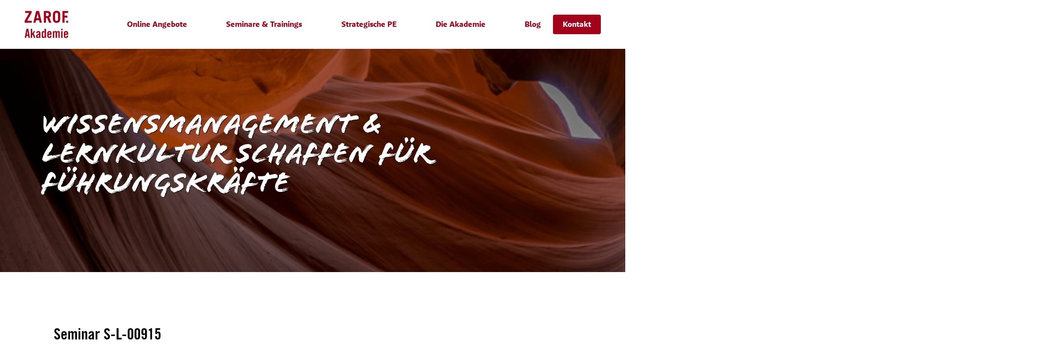

--- FILE ---
content_type: text/html; charset=UTF-8
request_url: https://www.zarof-akademie.de/seminare-trainings/fuehrung-team/wissensmanagement-lernkultur-schaffen-fuer-fuehrungskraefte/
body_size: 22290
content:
<!doctype html>
<html class="no-js" lang="de-DE">
<head>
    <meta charset="UTF-8">
    <meta http-equiv="x-ua-compatible" content="ie=edge">
    <meta name="viewport" content="width=device-width, initial-scale=1">
    <link rel="stylesheet" href="https://use.typekit.net/zzk8vnq.css">
    <meta name='robots' content='index, follow, max-image-preview:large, max-snippet:-1, max-video-preview:-1' />

	<!-- This site is optimized with the Yoast SEO plugin v22.4 - https://yoast.com/wordpress/plugins/seo/ -->
	<title>Wissensmanagement &amp; Lernkultur schaffen für Führungskräfte - ZAROF. Akademie</title>
	<link rel="canonical" href="https://www.zarof-akademie.de/seminare-trainings/fuehrung-team/wissensmanagement-lernkultur-schaffen-fuer-fuehrungskraefte/" />
	<meta property="og:locale" content="de_DE" />
	<meta property="og:type" content="article" />
	<meta property="og:title" content="Wissensmanagement &amp; Lernkultur schaffen für Führungskräfte - ZAROF. Akademie" />
	<meta property="og:description" content="Seminar S-L-00915 Ihr Nutzen Seminarbeschreibung Themenschwerpunkte Zielgruppe Methoden im Seminar Zertifizierung Teilnahmezertifikat der ZAROF. Akademie Ihr Trainer Bernhard Böhm  " />
	<meta property="og:url" content="https://www.zarof-akademie.de/seminare-trainings/fuehrung-team/wissensmanagement-lernkultur-schaffen-fuer-fuehrungskraefte/" />
	<meta property="og:site_name" content="ZAROF. Akademie" />
	<meta property="article:modified_time" content="2020-10-23T11:56:07+00:00" />
	<meta property="og:image" content="http://www.zarof-akademie.de/wp-content/uploads/2020/10/Wissenmanagement_Organisation-1024x683.jpg" />
	<meta name="twitter:card" content="summary_large_image" />
	<script type="application/ld+json" class="yoast-schema-graph">{"@context":"https://schema.org","@graph":[{"@type":"WebPage","@id":"https://www.zarof-akademie.de/seminare-trainings/fuehrung-team/wissensmanagement-lernkultur-schaffen-fuer-fuehrungskraefte/","url":"https://www.zarof-akademie.de/seminare-trainings/fuehrung-team/wissensmanagement-lernkultur-schaffen-fuer-fuehrungskraefte/","name":"Wissensmanagement & Lernkultur schaffen für Führungskräfte - ZAROF. Akademie","isPartOf":{"@id":"https://www.zarof-akademie.de/#website"},"primaryImageOfPage":{"@id":"https://www.zarof-akademie.de/seminare-trainings/fuehrung-team/wissensmanagement-lernkultur-schaffen-fuer-fuehrungskraefte/#primaryimage"},"image":{"@id":"https://www.zarof-akademie.de/seminare-trainings/fuehrung-team/wissensmanagement-lernkultur-schaffen-fuer-fuehrungskraefte/#primaryimage"},"thumbnailUrl":"http://www.zarof-akademie.de/wp-content/uploads/2020/10/Wissenmanagement_Organisation-1024x683.jpg","datePublished":"2020-10-12T12:14:22+00:00","dateModified":"2020-10-23T11:56:07+00:00","breadcrumb":{"@id":"https://www.zarof-akademie.de/seminare-trainings/fuehrung-team/wissensmanagement-lernkultur-schaffen-fuer-fuehrungskraefte/#breadcrumb"},"inLanguage":"de-DE","potentialAction":[{"@type":"ReadAction","target":["https://www.zarof-akademie.de/seminare-trainings/fuehrung-team/wissensmanagement-lernkultur-schaffen-fuer-fuehrungskraefte/"]}]},{"@type":"ImageObject","inLanguage":"de-DE","@id":"https://www.zarof-akademie.de/seminare-trainings/fuehrung-team/wissensmanagement-lernkultur-schaffen-fuer-fuehrungskraefte/#primaryimage","url":"https://www.zarof-akademie.de/wp-content/uploads/2020/10/Wissenmanagement_Organisation.jpg","contentUrl":"https://www.zarof-akademie.de/wp-content/uploads/2020/10/Wissenmanagement_Organisation.jpg","width":1920,"height":1280},{"@type":"BreadcrumbList","@id":"https://www.zarof-akademie.de/seminare-trainings/fuehrung-team/wissensmanagement-lernkultur-schaffen-fuer-fuehrungskraefte/#breadcrumb","itemListElement":[{"@type":"ListItem","position":1,"name":"Seminare &#038; Trainings","item":"https://www.zarof-akademie.de/seminare-trainings/"},{"@type":"ListItem","position":2,"name":"Führung &#038; Team","item":"https://www.zarof-akademie.de/seminare-trainings/fuehrung-team/"},{"@type":"ListItem","position":3,"name":"Wissensmanagement &#038; Lernkultur schaffen für Führungskräfte"}]},{"@type":"WebSite","@id":"https://www.zarof-akademie.de/#website","url":"https://www.zarof-akademie.de/","name":"ZAROF. Akademie","description":"","potentialAction":[{"@type":"SearchAction","target":{"@type":"EntryPoint","urlTemplate":"https://www.zarof-akademie.de/?s={search_term_string}"},"query-input":"required name=search_term_string"}],"inLanguage":"de-DE"}]}</script>
	<!-- / Yoast SEO plugin. -->


<link rel='dns-prefetch' href='//www.zarof-akademie.de' />
<link rel='dns-prefetch' href='//fonts.googleapis.com' />
<link rel='dns-prefetch' href='//cdn.jsdelivr.net' />
<link rel="alternate" type="application/rss+xml" title="ZAROF. Akademie &raquo; Feed" href="https://www.zarof-akademie.de/feed/" />
<link rel="alternate" type="text/calendar" title="ZAROF. Akademie &raquo; iCal Feed" href="https://www.zarof-akademie.de/veranstaltungen/?ical=1" />
<script type="text/javascript">
/* <![CDATA[ */
window._wpemojiSettings = {"baseUrl":"https:\/\/s.w.org\/images\/core\/emoji\/15.0.3\/72x72\/","ext":".png","svgUrl":"https:\/\/s.w.org\/images\/core\/emoji\/15.0.3\/svg\/","svgExt":".svg","source":{"concatemoji":"https:\/\/www.zarof-akademie.de\/wp-includes\/js\/wp-emoji-release.min.js?ver=6.5.2"}};
/*! This file is auto-generated */
!function(i,n){var o,s,e;function c(e){try{var t={supportTests:e,timestamp:(new Date).valueOf()};sessionStorage.setItem(o,JSON.stringify(t))}catch(e){}}function p(e,t,n){e.clearRect(0,0,e.canvas.width,e.canvas.height),e.fillText(t,0,0);var t=new Uint32Array(e.getImageData(0,0,e.canvas.width,e.canvas.height).data),r=(e.clearRect(0,0,e.canvas.width,e.canvas.height),e.fillText(n,0,0),new Uint32Array(e.getImageData(0,0,e.canvas.width,e.canvas.height).data));return t.every(function(e,t){return e===r[t]})}function u(e,t,n){switch(t){case"flag":return n(e,"\ud83c\udff3\ufe0f\u200d\u26a7\ufe0f","\ud83c\udff3\ufe0f\u200b\u26a7\ufe0f")?!1:!n(e,"\ud83c\uddfa\ud83c\uddf3","\ud83c\uddfa\u200b\ud83c\uddf3")&&!n(e,"\ud83c\udff4\udb40\udc67\udb40\udc62\udb40\udc65\udb40\udc6e\udb40\udc67\udb40\udc7f","\ud83c\udff4\u200b\udb40\udc67\u200b\udb40\udc62\u200b\udb40\udc65\u200b\udb40\udc6e\u200b\udb40\udc67\u200b\udb40\udc7f");case"emoji":return!n(e,"\ud83d\udc26\u200d\u2b1b","\ud83d\udc26\u200b\u2b1b")}return!1}function f(e,t,n){var r="undefined"!=typeof WorkerGlobalScope&&self instanceof WorkerGlobalScope?new OffscreenCanvas(300,150):i.createElement("canvas"),a=r.getContext("2d",{willReadFrequently:!0}),o=(a.textBaseline="top",a.font="600 32px Arial",{});return e.forEach(function(e){o[e]=t(a,e,n)}),o}function t(e){var t=i.createElement("script");t.src=e,t.defer=!0,i.head.appendChild(t)}"undefined"!=typeof Promise&&(o="wpEmojiSettingsSupports",s=["flag","emoji"],n.supports={everything:!0,everythingExceptFlag:!0},e=new Promise(function(e){i.addEventListener("DOMContentLoaded",e,{once:!0})}),new Promise(function(t){var n=function(){try{var e=JSON.parse(sessionStorage.getItem(o));if("object"==typeof e&&"number"==typeof e.timestamp&&(new Date).valueOf()<e.timestamp+604800&&"object"==typeof e.supportTests)return e.supportTests}catch(e){}return null}();if(!n){if("undefined"!=typeof Worker&&"undefined"!=typeof OffscreenCanvas&&"undefined"!=typeof URL&&URL.createObjectURL&&"undefined"!=typeof Blob)try{var e="postMessage("+f.toString()+"("+[JSON.stringify(s),u.toString(),p.toString()].join(",")+"));",r=new Blob([e],{type:"text/javascript"}),a=new Worker(URL.createObjectURL(r),{name:"wpTestEmojiSupports"});return void(a.onmessage=function(e){c(n=e.data),a.terminate(),t(n)})}catch(e){}c(n=f(s,u,p))}t(n)}).then(function(e){for(var t in e)n.supports[t]=e[t],n.supports.everything=n.supports.everything&&n.supports[t],"flag"!==t&&(n.supports.everythingExceptFlag=n.supports.everythingExceptFlag&&n.supports[t]);n.supports.everythingExceptFlag=n.supports.everythingExceptFlag&&!n.supports.flag,n.DOMReady=!1,n.readyCallback=function(){n.DOMReady=!0}}).then(function(){return e}).then(function(){var e;n.supports.everything||(n.readyCallback(),(e=n.source||{}).concatemoji?t(e.concatemoji):e.wpemoji&&e.twemoji&&(t(e.twemoji),t(e.wpemoji)))}))}((window,document),window._wpemojiSettings);
/* ]]> */
</script>
<style id='wp-emoji-styles-inline-css' type='text/css'>

	img.wp-smiley, img.emoji {
		display: inline !important;
		border: none !important;
		box-shadow: none !important;
		height: 1em !important;
		width: 1em !important;
		margin: 0 0.07em !important;
		vertical-align: -0.1em !important;
		background: none !important;
		padding: 0 !important;
	}
</style>
<style id='safe-svg-svg-icon-style-inline-css' type='text/css'>
.safe-svg-cover{text-align:center}.safe-svg-cover .safe-svg-inside{display:inline-block;max-width:100%}.safe-svg-cover svg{height:100%;max-height:100%;max-width:100%;width:100%}

</style>
<style id='classic-theme-styles-inline-css' type='text/css'>
/*! This file is auto-generated */
.wp-block-button__link{color:#fff;background-color:#32373c;border-radius:9999px;box-shadow:none;text-decoration:none;padding:calc(.667em + 2px) calc(1.333em + 2px);font-size:1.125em}.wp-block-file__button{background:#32373c;color:#fff;text-decoration:none}
</style>
<style id='global-styles-inline-css' type='text/css'>
body{--wp--preset--color--black: #000000;--wp--preset--color--cyan-bluish-gray: #abb8c3;--wp--preset--color--white: #ffffff;--wp--preset--color--pale-pink: #f78da7;--wp--preset--color--vivid-red: #cf2e2e;--wp--preset--color--luminous-vivid-orange: #ff6900;--wp--preset--color--luminous-vivid-amber: #fcb900;--wp--preset--color--light-green-cyan: #7bdcb5;--wp--preset--color--vivid-green-cyan: #00d084;--wp--preset--color--pale-cyan-blue: #8ed1fc;--wp--preset--color--vivid-cyan-blue: #0693e3;--wp--preset--color--vivid-purple: #9b51e0;--wp--preset--gradient--vivid-cyan-blue-to-vivid-purple: linear-gradient(135deg,rgba(6,147,227,1) 0%,rgb(155,81,224) 100%);--wp--preset--gradient--light-green-cyan-to-vivid-green-cyan: linear-gradient(135deg,rgb(122,220,180) 0%,rgb(0,208,130) 100%);--wp--preset--gradient--luminous-vivid-amber-to-luminous-vivid-orange: linear-gradient(135deg,rgba(252,185,0,1) 0%,rgba(255,105,0,1) 100%);--wp--preset--gradient--luminous-vivid-orange-to-vivid-red: linear-gradient(135deg,rgba(255,105,0,1) 0%,rgb(207,46,46) 100%);--wp--preset--gradient--very-light-gray-to-cyan-bluish-gray: linear-gradient(135deg,rgb(238,238,238) 0%,rgb(169,184,195) 100%);--wp--preset--gradient--cool-to-warm-spectrum: linear-gradient(135deg,rgb(74,234,220) 0%,rgb(151,120,209) 20%,rgb(207,42,186) 40%,rgb(238,44,130) 60%,rgb(251,105,98) 80%,rgb(254,248,76) 100%);--wp--preset--gradient--blush-light-purple: linear-gradient(135deg,rgb(255,206,236) 0%,rgb(152,150,240) 100%);--wp--preset--gradient--blush-bordeaux: linear-gradient(135deg,rgb(254,205,165) 0%,rgb(254,45,45) 50%,rgb(107,0,62) 100%);--wp--preset--gradient--luminous-dusk: linear-gradient(135deg,rgb(255,203,112) 0%,rgb(199,81,192) 50%,rgb(65,88,208) 100%);--wp--preset--gradient--pale-ocean: linear-gradient(135deg,rgb(255,245,203) 0%,rgb(182,227,212) 50%,rgb(51,167,181) 100%);--wp--preset--gradient--electric-grass: linear-gradient(135deg,rgb(202,248,128) 0%,rgb(113,206,126) 100%);--wp--preset--gradient--midnight: linear-gradient(135deg,rgb(2,3,129) 0%,rgb(40,116,252) 100%);--wp--preset--font-size--small: 13px;--wp--preset--font-size--medium: 20px;--wp--preset--font-size--large: 36px;--wp--preset--font-size--x-large: 42px;--wp--preset--spacing--20: 0.44rem;--wp--preset--spacing--30: 0.67rem;--wp--preset--spacing--40: 1rem;--wp--preset--spacing--50: 1.5rem;--wp--preset--spacing--60: 2.25rem;--wp--preset--spacing--70: 3.38rem;--wp--preset--spacing--80: 5.06rem;--wp--preset--shadow--natural: 6px 6px 9px rgba(0, 0, 0, 0.2);--wp--preset--shadow--deep: 12px 12px 50px rgba(0, 0, 0, 0.4);--wp--preset--shadow--sharp: 6px 6px 0px rgba(0, 0, 0, 0.2);--wp--preset--shadow--outlined: 6px 6px 0px -3px rgba(255, 255, 255, 1), 6px 6px rgba(0, 0, 0, 1);--wp--preset--shadow--crisp: 6px 6px 0px rgba(0, 0, 0, 1);}:where(.is-layout-flex){gap: 0.5em;}:where(.is-layout-grid){gap: 0.5em;}body .is-layout-flow > .alignleft{float: left;margin-inline-start: 0;margin-inline-end: 2em;}body .is-layout-flow > .alignright{float: right;margin-inline-start: 2em;margin-inline-end: 0;}body .is-layout-flow > .aligncenter{margin-left: auto !important;margin-right: auto !important;}body .is-layout-constrained > .alignleft{float: left;margin-inline-start: 0;margin-inline-end: 2em;}body .is-layout-constrained > .alignright{float: right;margin-inline-start: 2em;margin-inline-end: 0;}body .is-layout-constrained > .aligncenter{margin-left: auto !important;margin-right: auto !important;}body .is-layout-constrained > :where(:not(.alignleft):not(.alignright):not(.alignfull)){max-width: var(--wp--style--global--content-size);margin-left: auto !important;margin-right: auto !important;}body .is-layout-constrained > .alignwide{max-width: var(--wp--style--global--wide-size);}body .is-layout-flex{display: flex;}body .is-layout-flex{flex-wrap: wrap;align-items: center;}body .is-layout-flex > *{margin: 0;}body .is-layout-grid{display: grid;}body .is-layout-grid > *{margin: 0;}:where(.wp-block-columns.is-layout-flex){gap: 2em;}:where(.wp-block-columns.is-layout-grid){gap: 2em;}:where(.wp-block-post-template.is-layout-flex){gap: 1.25em;}:where(.wp-block-post-template.is-layout-grid){gap: 1.25em;}.has-black-color{color: var(--wp--preset--color--black) !important;}.has-cyan-bluish-gray-color{color: var(--wp--preset--color--cyan-bluish-gray) !important;}.has-white-color{color: var(--wp--preset--color--white) !important;}.has-pale-pink-color{color: var(--wp--preset--color--pale-pink) !important;}.has-vivid-red-color{color: var(--wp--preset--color--vivid-red) !important;}.has-luminous-vivid-orange-color{color: var(--wp--preset--color--luminous-vivid-orange) !important;}.has-luminous-vivid-amber-color{color: var(--wp--preset--color--luminous-vivid-amber) !important;}.has-light-green-cyan-color{color: var(--wp--preset--color--light-green-cyan) !important;}.has-vivid-green-cyan-color{color: var(--wp--preset--color--vivid-green-cyan) !important;}.has-pale-cyan-blue-color{color: var(--wp--preset--color--pale-cyan-blue) !important;}.has-vivid-cyan-blue-color{color: var(--wp--preset--color--vivid-cyan-blue) !important;}.has-vivid-purple-color{color: var(--wp--preset--color--vivid-purple) !important;}.has-black-background-color{background-color: var(--wp--preset--color--black) !important;}.has-cyan-bluish-gray-background-color{background-color: var(--wp--preset--color--cyan-bluish-gray) !important;}.has-white-background-color{background-color: var(--wp--preset--color--white) !important;}.has-pale-pink-background-color{background-color: var(--wp--preset--color--pale-pink) !important;}.has-vivid-red-background-color{background-color: var(--wp--preset--color--vivid-red) !important;}.has-luminous-vivid-orange-background-color{background-color: var(--wp--preset--color--luminous-vivid-orange) !important;}.has-luminous-vivid-amber-background-color{background-color: var(--wp--preset--color--luminous-vivid-amber) !important;}.has-light-green-cyan-background-color{background-color: var(--wp--preset--color--light-green-cyan) !important;}.has-vivid-green-cyan-background-color{background-color: var(--wp--preset--color--vivid-green-cyan) !important;}.has-pale-cyan-blue-background-color{background-color: var(--wp--preset--color--pale-cyan-blue) !important;}.has-vivid-cyan-blue-background-color{background-color: var(--wp--preset--color--vivid-cyan-blue) !important;}.has-vivid-purple-background-color{background-color: var(--wp--preset--color--vivid-purple) !important;}.has-black-border-color{border-color: var(--wp--preset--color--black) !important;}.has-cyan-bluish-gray-border-color{border-color: var(--wp--preset--color--cyan-bluish-gray) !important;}.has-white-border-color{border-color: var(--wp--preset--color--white) !important;}.has-pale-pink-border-color{border-color: var(--wp--preset--color--pale-pink) !important;}.has-vivid-red-border-color{border-color: var(--wp--preset--color--vivid-red) !important;}.has-luminous-vivid-orange-border-color{border-color: var(--wp--preset--color--luminous-vivid-orange) !important;}.has-luminous-vivid-amber-border-color{border-color: var(--wp--preset--color--luminous-vivid-amber) !important;}.has-light-green-cyan-border-color{border-color: var(--wp--preset--color--light-green-cyan) !important;}.has-vivid-green-cyan-border-color{border-color: var(--wp--preset--color--vivid-green-cyan) !important;}.has-pale-cyan-blue-border-color{border-color: var(--wp--preset--color--pale-cyan-blue) !important;}.has-vivid-cyan-blue-border-color{border-color: var(--wp--preset--color--vivid-cyan-blue) !important;}.has-vivid-purple-border-color{border-color: var(--wp--preset--color--vivid-purple) !important;}.has-vivid-cyan-blue-to-vivid-purple-gradient-background{background: var(--wp--preset--gradient--vivid-cyan-blue-to-vivid-purple) !important;}.has-light-green-cyan-to-vivid-green-cyan-gradient-background{background: var(--wp--preset--gradient--light-green-cyan-to-vivid-green-cyan) !important;}.has-luminous-vivid-amber-to-luminous-vivid-orange-gradient-background{background: var(--wp--preset--gradient--luminous-vivid-amber-to-luminous-vivid-orange) !important;}.has-luminous-vivid-orange-to-vivid-red-gradient-background{background: var(--wp--preset--gradient--luminous-vivid-orange-to-vivid-red) !important;}.has-very-light-gray-to-cyan-bluish-gray-gradient-background{background: var(--wp--preset--gradient--very-light-gray-to-cyan-bluish-gray) !important;}.has-cool-to-warm-spectrum-gradient-background{background: var(--wp--preset--gradient--cool-to-warm-spectrum) !important;}.has-blush-light-purple-gradient-background{background: var(--wp--preset--gradient--blush-light-purple) !important;}.has-blush-bordeaux-gradient-background{background: var(--wp--preset--gradient--blush-bordeaux) !important;}.has-luminous-dusk-gradient-background{background: var(--wp--preset--gradient--luminous-dusk) !important;}.has-pale-ocean-gradient-background{background: var(--wp--preset--gradient--pale-ocean) !important;}.has-electric-grass-gradient-background{background: var(--wp--preset--gradient--electric-grass) !important;}.has-midnight-gradient-background{background: var(--wp--preset--gradient--midnight) !important;}.has-small-font-size{font-size: var(--wp--preset--font-size--small) !important;}.has-medium-font-size{font-size: var(--wp--preset--font-size--medium) !important;}.has-large-font-size{font-size: var(--wp--preset--font-size--large) !important;}.has-x-large-font-size{font-size: var(--wp--preset--font-size--x-large) !important;}
.wp-block-navigation a:where(:not(.wp-element-button)){color: inherit;}
:where(.wp-block-post-template.is-layout-flex){gap: 1.25em;}:where(.wp-block-post-template.is-layout-grid){gap: 1.25em;}
:where(.wp-block-columns.is-layout-flex){gap: 2em;}:where(.wp-block-columns.is-layout-grid){gap: 2em;}
.wp-block-pullquote{font-size: 1.5em;line-height: 1.6;}
</style>
<link rel='stylesheet' id='custom-font-css' href='https://www.zarof-akademie.de/wp-content/plugins/webify-addons/assets/css/custom-font.css?ver=1.0.0' type='text/css' media='all' />
<link rel='stylesheet' id='header-css' href='https://www.zarof-akademie.de/wp-content/themes/webify/assets/css/header.css?ver=1.0.0' type='text/css' media='all' />
<link rel='stylesheet' id='parent-style-css' href='https://www.zarof-akademie.de/wp-content/themes/webify/style.css?ver=6.5.2' type='text/css' media='all' />
<link rel='stylesheet' id='child-theme-css-css' href='https://www.zarof-akademie.de/wp-content/themes/webify-child-zarof/assets/main.css?ver=6.5.2' type='text/css' media='all' />
<link rel='stylesheet' id='webify-fonts-css' href='https://fonts.googleapis.com/css?family=Roboto%3A300%2C400%2C500%2C700&#038;subset=latin%2Clatin-ext&#038;ver=1.0.0' type='text/css' media='all' />
<link rel='stylesheet' id='bootstrap-css' href='https://www.zarof-akademie.de/wp-content/themes/webify/assets/css/bootstrap.min.css?ver=1.0.0' type='text/css' media='all' />
<link rel='stylesheet' id='icons-mind-css' href='https://www.zarof-akademie.de/wp-content/themes/webify/assets/css/iconsmind.css?ver=1.0.0' type='text/css' media='all' />
<link rel='stylesheet' id='webify-font-awesome-css' href='//cdn.jsdelivr.net/npm/@fortawesome/fontawesome-free@5.13.0/css/all.min.css?ver=1.0.0' type='text/css' media='all' />
<link rel='stylesheet' id='webify-font-awesome-v4-css' href='//cdn.jsdelivr.net/npm/@fortawesome/fontawesome-free@5.13.0/css/v4-shims.min.css?ver=1.0.0' type='text/css' media='all' />
<link rel='stylesheet' id='webify-unit-testing-css' href='https://www.zarof-akademie.de/wp-content/themes/webify/assets/css/unit-testing.css?ver=1.0.0' type='text/css' media='all' />
<link rel='stylesheet' id='webify-woocommerce-css' href='https://www.zarof-akademie.de/wp-content/themes/webify/assets/css/woocommerce.css?ver=1.0.0' type='text/css' media='all' />
<link rel='stylesheet' id='ytv-css' href='https://www.zarof-akademie.de/wp-content/themes/webify/assets/css/ytv.css?ver=1.0.0' type='text/css' media='all' />
<link rel='stylesheet' id='material-icon-css' href='https://fonts.googleapis.com/icon?family=Material+Icons%7CMaterial+Icons+Outlined&#038;ver=1.0.0' type='text/css' media='all' />
<link rel='stylesheet' id='webify-style-css' href='https://www.zarof-akademie.de/wp-content/themes/webify/assets/css/style.css?ver=1.0.0' type='text/css' media='all' />
<style id='webify-style-inline-css' type='text/css'>
.tb-error-page {background-image:url(https://www.zarof-akademie.de/wp-content/themes/webify/assets/img/error-bg.jpg);}.tb-page-header {background-image:url(https://www.zarof-akademie.de/wp-content/themes/webify/assets/img/page-header-bg.png);}
</style>
<link rel='stylesheet' id='newsletter-css' href='https://www.zarof-akademie.de/wp-content/plugins/newsletter/style.css?ver=8.2.8' type='text/css' media='all' />
<link rel='stylesheet' id='borlabs-cookie-css' href='https://www.zarof-akademie.de/wp-content/cache/borlabs-cookie/borlabs-cookie_1_de.css?ver=2.2.67-9' type='text/css' media='all' />
<link rel='stylesheet' id='elementor-icons-css' href='https://www.zarof-akademie.de/wp-content/plugins/elementor/assets/lib/eicons/css/elementor-icons.min.css?ver=5.29.0' type='text/css' media='all' />
<link rel='stylesheet' id='elementor-frontend-css' href='https://www.zarof-akademie.de/wp-content/plugins/elementor/assets/css/frontend.min.css?ver=3.20.4' type='text/css' media='all' />
<link rel='stylesheet' id='swiper-css' href='https://www.zarof-akademie.de/wp-content/plugins/elementor/assets/lib/swiper/v8/css/swiper.min.css?ver=8.4.5' type='text/css' media='all' />
<link rel='stylesheet' id='elementor-post-10-css' href='https://www.zarof-akademie.de/wp-content/uploads/elementor/css/post-10.css?ver=1712825668' type='text/css' media='all' />
<link rel='stylesheet' id='elementor-post-1619-css' href='https://www.zarof-akademie.de/wp-content/uploads/elementor/css/post-1619.css?ver=1713006658' type='text/css' media='all' />
<link rel='stylesheet' id='csf-google-web-fonts-_tb_options-css' href='//fonts.googleapis.com/css?family=Slabo%2013px:n' type='text/css' media='all' />
<link rel='stylesheet' id='google-fonts-1-css' href='https://fonts.googleapis.com/css?family=Roboto%3A100%2C100italic%2C200%2C200italic%2C300%2C300italic%2C400%2C400italic%2C500%2C500italic%2C600%2C600italic%2C700%2C700italic%2C800%2C800italic%2C900%2C900italic%7CRoboto+Slab%3A100%2C100italic%2C200%2C200italic%2C300%2C300italic%2C400%2C400italic%2C500%2C500italic%2C600%2C600italic%2C700%2C700italic%2C800%2C800italic%2C900%2C900italic&#038;display=auto&#038;ver=6.5.2' type='text/css' media='all' />
<link rel="preconnect" href="https://fonts.gstatic.com/" crossorigin><script type="text/javascript" src="https://www.zarof-akademie.de/wp-includes/js/jquery/jquery.min.js?ver=3.7.1" id="jquery-core-js"></script>
<script type="text/javascript" src="https://www.zarof-akademie.de/wp-includes/js/jquery/jquery-migrate.min.js?ver=3.4.1" id="jquery-migrate-js"></script>
<link rel="https://api.w.org/" href="https://www.zarof-akademie.de/wp-json/" /><link rel="alternate" type="application/json" href="https://www.zarof-akademie.de/wp-json/wp/v2/pages/1619" /><link rel="EditURI" type="application/rsd+xml" title="RSD" href="https://www.zarof-akademie.de/xmlrpc.php?rsd" />
<meta name="generator" content="WordPress 6.5.2" />
<link rel='shortlink' href='https://www.zarof-akademie.de/?p=1619' />
<link rel="alternate" type="application/json+oembed" href="https://www.zarof-akademie.de/wp-json/oembed/1.0/embed?url=https%3A%2F%2Fwww.zarof-akademie.de%2Fseminare-trainings%2Ffuehrung-team%2Fwissensmanagement-lernkultur-schaffen-fuer-fuehrungskraefte%2F" />
<link rel="alternate" type="text/xml+oembed" href="https://www.zarof-akademie.de/wp-json/oembed/1.0/embed?url=https%3A%2F%2Fwww.zarof-akademie.de%2Fseminare-trainings%2Ffuehrung-team%2Fwissensmanagement-lernkultur-schaffen-fuer-fuehrungskraefte%2F&#038;format=xml" />
<meta name="tec-api-version" content="v1"><meta name="tec-api-origin" content="https://www.zarof-akademie.de"><link rel="alternate" href="https://www.zarof-akademie.de/wp-json/tribe/events/v1/" /><meta name="generator" content="Elementor 3.20.4; features: e_optimized_assets_loading, additional_custom_breakpoints, block_editor_assets_optimize, e_image_loading_optimization; settings: css_print_method-external, google_font-enabled, font_display-auto">
<link rel="icon" href="https://www.zarof-akademie.de/wp-content/uploads/2020/08/cropped-zarof-icon-32x32.png" sizes="32x32" />
<link rel="icon" href="https://www.zarof-akademie.de/wp-content/uploads/2020/08/cropped-zarof-icon-192x192.png" sizes="192x192" />
<link rel="apple-touch-icon" href="https://www.zarof-akademie.de/wp-content/uploads/2020/08/cropped-zarof-icon-180x180.png" />
<meta name="msapplication-TileImage" content="https://www.zarof-akademie.de/wp-content/uploads/2020/08/cropped-zarof-icon-270x270.png" />
<style type="text/css">.tb-page-header{background-color:#ffffff;background-position:center center;background-repeat:no-repeat;}.tb-font-name{font-family:"Slabo 13px";font-weight:normal;}.tb-post.tb-color1 .tb-catagory.tb-style1 .post-categories a, 
        .sidebar-item.widget ul li a:hover, 
        .tb-simple-text a, .tb-tags a:hover, 
        .comment-list .reply a:hover, .comment-list .fn a:hover,
        .woocommerce-MyAccount-content a,
        .woocommerce .lost_password a:hover{color:#a3021a!important}.page-numbers li .page-numbers.current, 
        .page-numbers li a:hover, .page-links .current, 
        .checkout-button,
        .tb-error-section .tb-btn.tb-color18{background:#a3021a!important}.tb-site-footer .tb-newsletter.tb-style8 button{background-color:#a3021a}</style></head>
<body class="page-template-default page page-id-1619 page-child parent-pageid-1511 wp-embed-responsive zarof tribe-no-js elementor-default elementor-kit-10 elementor-page elementor-page-1619">

    <div class="tb-preloader">
      <div class="tb-preloader-in"><img src="https://www.zarof-akademie.de/wp-content/themes/webify-child-zarof/assets/img/zarof-akademie-logo.svg" alt="loader-logo"></div>
    </div>
  <header class="tb-site-header tb-sticky-logo tb-header-style tb-header-style13 tb-full-width tb-style1 tb-sticky-disabled  tb-transparent-header tb-color1">
    <div class="tb-main-header">
    <div class="container">
      <div class="tb-main-header-in">
        <div class="tb-main-header-left">
          <div class="tb-site-branding">
            <!-- For Image Logo -->
            <a href="https://www.zarof-akademie.de/" class="tb-custom-logo-link tb-logo"><img src="https://www.zarof-akademie.de/wp-content/uploads/2020/08/ZAROFakademie_rot-1.svg"  style="max-height:261.15px;" alt="logo" class="tb-custom-logo"></a>            <a href="https://www.zarof-akademie.de/" class="tb-custom-logo-link tb-logo-sticky"><img src="https://www.zarof-akademie.de/wp-content/themes/webify/assets/img/logo-white.png"  alt="logo" class="tb-custom-logo"></a>          </div>
        </div>

        <div class="tb-main-header-right">
          <nav class="tb-main-nav tb-primary-nav">
            <ul id="nav" class="tb-primary-nav-list"><li id="menu-item-2609" class="menu-item menu-item-type-post_type menu-item-object-page menu-item-has-children menu-item-2609"><a href="https://www.zarof-akademie.de/online-angebote/">Online Angebote</a><ul class="">	<li id="menu-item-2636" class="menu-item menu-item-type-post_type menu-item-object-page menu-item-2636"><a href="https://www.zarof-akademie.de/online-angebote/als-fuehrungskraft-erwartungen-entschluesseln-und-in-konflikten-vermitteln/">Als Führungskraft Erwartungen entschlüsseln und in Konflikten vermitteln</a></li>
	<li id="menu-item-2714" class="menu-item menu-item-type-post_type menu-item-object-page menu-item-2714"><a href="https://www.zarof-akademie.de/online-angebote/moderation-von-online-konferenzen-und-online-grossgruppen/">Moderation von Online-Konferenzen und Online-Großgruppen</a></li>
	<li id="menu-item-2729" class="menu-item menu-item-type-post_type menu-item-object-page menu-item-2729"><a href="https://www.zarof-akademie.de/online-angebote/online-besprechungen-in-referatsgroesse-gekonnt-moderieren/">Online-Besprechungen in „Referatsgröße“ gekonnt moderieren</a></li>
	<li id="menu-item-2744" class="menu-item menu-item-type-post_type menu-item-object-page menu-item-2744"><a href="https://www.zarof-akademie.de/online-angebote/online-moderation-von-workshops-besprechungen-grossgruppen-und-co/">Online-Moderation von Workshops, Besprechungen, Großgruppen und Co.</a></li>
	<li id="menu-item-2749" class="menu-item menu-item-type-post_type menu-item-object-page menu-item-2749"><a href="https://www.zarof-akademie.de/online-angebote/online-seminare-lebendig-gestalten/">Online-Seminare lebendig gestalten</a></li>
	<li id="menu-item-2754" class="menu-item menu-item-type-post_type menu-item-object-page menu-item-2754"><a href="https://www.zarof-akademie.de/online-angebote/vom-konflikt-zum-erwartungsmanagement/">Vom Konflikt- zum Erwartungsmanagement</a></li>
	<li id="menu-item-2785" class="menu-item menu-item-type-post_type menu-item-object-page menu-item-2785"><a href="https://www.zarof-akademie.de/online-angebote/webex-richtig-bedienen/">Webex richtig bedienen</a></li>
</ul></li>
<li id="menu-item-1519" class="menu-item menu-item-type-post_type menu-item-object-page current-page-ancestor menu-item-has-children menu-item-1519"><a href="https://www.zarof-akademie.de/seminare-trainings/">Seminare &#038; Trainings</a><ul class="">	<li id="menu-item-1520" class="menu-item menu-item-type-post_type menu-item-object-page current-page-ancestor menu-item-has-children menu-item-1520"><a href="https://www.zarof-akademie.de/seminare-trainings/fuehrung-team/">Führung &#038; Team</a><ul class="">		<li id="menu-item-1764" class="menu-item menu-item-type-post_type menu-item-object-page menu-item-1764"><a href="https://www.zarof-akademie.de/seminare-trainings/fuehrung-team/in-konflikten-vermitteln/">Mitarbeiterorientierte Führung</a></li>
		<li id="menu-item-1763" class="menu-item menu-item-type-post_type menu-item-object-page menu-item-1763"><a href="https://www.zarof-akademie.de/seminare-trainings/fuehrung-team/fuehrung-fuer-stellvertreter/">Führung für Stellvertreter</a></li>
		<li id="menu-item-1762" class="menu-item menu-item-type-post_type menu-item-object-page menu-item-1762"><a href="https://www.zarof-akademie.de/seminare-trainings/fuehrung-team/fuehrung-von-fuehrungskraefte/">Führung von Führungskräften</a></li>
		<li id="menu-item-1761" class="menu-item menu-item-type-post_type menu-item-object-page menu-item-1761"><a href="https://www.zarof-akademie.de/seminare-trainings/fuehrung-team/fuehrung-auf-distanz/">Führung auf Distanz</a></li>
</ul></li>
	<li id="menu-item-1758" class="menu-item menu-item-type-post_type menu-item-object-page menu-item-has-children menu-item-1758"><a href="https://www.zarof-akademie.de/seminare-trainings/kommunikation-wahrnehmung/">Kommunikation &#038; Wahrnehmung</a><ul class="">		<li id="menu-item-2205" class="menu-item menu-item-type-post_type menu-item-object-page menu-item-2205"><a href="https://www.zarof-akademie.de/seminare-trainings/kommunikation-wahrnehmung/sockelseminar-kommunikation/">Sockelseminar Kommunikation</a></li>
		<li id="menu-item-1769" class="menu-item menu-item-type-post_type menu-item-object-page menu-item-1769"><a href="https://www.zarof-akademie.de/seminare-trainings/kommunikation-wahrnehmung/gewaltfreie-kommunikation/">Gewaltfreie Kommunikation</a></li>
</ul></li>
	<li id="menu-item-1759" class="menu-item menu-item-type-post_type menu-item-object-page menu-item-has-children menu-item-1759"><a href="https://www.zarof-akademie.de/seminare-trainings/konfliktloesung-kooperation/">Konfliktlösung &#038; Kooperation</a><ul class="">		<li id="menu-item-1771" class="menu-item menu-item-type-post_type menu-item-object-page menu-item-1771"><a href="https://www.zarof-akademie.de/seminare-trainings/konfliktloesung-kooperation/kk-l-10-1-in-konflikten-vermitteln/">In Konflikten vermitteln</a></li>
		<li id="menu-item-1770" class="menu-item menu-item-type-post_type menu-item-object-page menu-item-1770"><a href="https://www.zarof-akademie.de/seminare-trainings/konfliktloesung-kooperation/konfliktmanagement-fuer-fuehrungskraefte/">Konfliktmanagement für Führungskräfte</a></li>
</ul></li>
	<li id="menu-item-2565" class="menu-item menu-item-type-post_type menu-item-object-page menu-item-has-children menu-item-2565"><a href="https://www.zarof-akademie.de/seminare-trainings/weiterbildung-fuer-mediatorinnen/">Weiterbildung für Mediator*innen</a><ul class="">		<li id="menu-item-2568" class="menu-item menu-item-type-post_type menu-item-object-page menu-item-2568"><a href="https://www.zarof-akademie.de/seminare-trainings/weiterbildung-fuer-mediatorinnen/neukundengewinnung-fuer-mediatorinnen-coaches/">Neukundengewinnung für Mediator*innen &#038; Coaches</a></li>
		<li id="menu-item-4077" class="menu-item menu-item-type-post_type menu-item-object-page menu-item-4077"><a href="https://www.zarof-akademie.de/online-supervision-fuer-mediatorinnen/">Online-Supervision für Mediator*innen</a></li>
</ul></li>
	<li id="menu-item-1757" class="menu-item menu-item-type-post_type menu-item-object-page menu-item-has-children menu-item-1757"><a href="https://www.zarof-akademie.de/seminare-trainings/neues-arbeiten-kreativitaet/">Neues Arbeiten &#038; Kreativität</a><ul class="">		<li id="menu-item-1768" class="menu-item menu-item-type-post_type menu-item-object-page menu-item-1768"><a href="https://www.zarof-akademie.de/seminare-trainings/neues-arbeiten-kreativitaet/kreativitaet-am-arbeitsplatz/">Kreativität am Arbeitsplatz</a></li>
		<li id="menu-item-1767" class="menu-item menu-item-type-post_type menu-item-object-page menu-item-1767"><a href="https://www.zarof-akademie.de/seminare-trainings/neues-arbeiten-kreativitaet/mobiles-arbeiten-und-homeoffice/">Mobiles Arbeiten und Homeoffice</a></li>
		<li id="menu-item-1766" class="menu-item menu-item-type-post_type menu-item-object-page menu-item-1766"><a href="https://www.zarof-akademie.de/seminare-trainings/neues-arbeiten-kreativitaet/generationsuebergreifendes-arbeiten/">Generationsübergreifendes Arbeiten</a></li>
		<li id="menu-item-1765" class="menu-item menu-item-type-post_type menu-item-object-page menu-item-1765"><a href="https://www.zarof-akademie.de/seminare-trainings/neues-arbeiten-kreativitaet/online-veranstaltungen/">Online-Trainings lebendig gestalten</a></li>
</ul></li>
	<li id="menu-item-1760" class="menu-item menu-item-type-post_type menu-item-object-page menu-item-has-children menu-item-1760"><a href="https://www.zarof-akademie.de/seminare-trainings/gesundheit-motivation/">Gesundheit &#038; Motivation</a><ul class="">		<li id="menu-item-2131" class="menu-item menu-item-type-post_type menu-item-object-page menu-item-2131"><a href="https://www.zarof-akademie.de/seminare-trainings/gesundheit-motivation/betriebliche-gesundheitsfoerderung-2/">Betriebliche Gesundheitsförderung</a></li>
		<li id="menu-item-2132" class="menu-item menu-item-type-post_type menu-item-object-page menu-item-2132"><a href="https://www.zarof-akademie.de/seminare-trainings/gesundheit-motivation/betriebliche-gesundheitsfoerderung/">Vereinbarkeit von Beruf und Familie/Pflege</a></li>
</ul></li>
</ul></li>
<li id="menu-item-1458" class="menu-item menu-item-type-post_type menu-item-object-page menu-item-1458"><a href="https://www.zarof-akademie.de/strategische-personalentwicklung/">Strategische PE</a></li>
<li id="menu-item-1508" class="menu-item menu-item-type-post_type menu-item-object-page menu-item-has-children menu-item-1508"><a href="https://www.zarof-akademie.de/akademie/">Die Akademie</a><ul class="">	<li id="menu-item-1968" class="menu-item menu-item-type-post_type menu-item-object-page menu-item-1968"><a href="https://www.zarof-akademie.de/akademie/unsere-trainer/">Unsere Trainer*innen</a></li>
	<li id="menu-item-1369" class="menu-item menu-item-type-custom menu-item-object-custom menu-item-1369"><a href="/veranstaltungen">Veranstaltungen</a></li>
	<li id="menu-item-2081" class="menu-item menu-item-type-post_type menu-item-object-page menu-item-2081"><a href="https://www.zarof-akademie.de/akademie/einblicke/">Einblicke</a></li>
	<li id="menu-item-2878" class="menu-item menu-item-type-post_type menu-item-object-page menu-item-2878"><a href="https://www.zarof-akademie.de/akademie/stellenangebote/">Stellenangebote</a></li>
</ul></li>
<li id="menu-item-621" class="menu-item menu-item-type-post_type menu-item-object-page menu-item-621"><a href="https://www.zarof-akademie.de/blog/">Blog</a></li>
</ul>          </nav>
                      <div class="tb-header-btn"><a href="/kontakt" class="tb-btn tb-btn-style tb-btn-br4 tb-style10">Kontakt</a></div>
                  </div>
      </div>
    </div>
  </div>
</header>
<!-- End Site Header -->

<div class="tb-page-heading-wrap has-overlay tb-page-header tb-parallax" data-speed="0.4">
  <div class="container">
    <div class="row">
      <div class="col-md-12">
        <div class="tb-page-heading">
          <h1 class="tb-heading-title tb-font-name">Wissensmanagement &#038; Lernkultur schaffen für Führungskräfte</h1>
          
        </div>
      </div>
    </div>
  </div>
</div>



<div class="tb-content elementor-page">
  <div class="marg-lg-b100 marg-md-b50"></div>  <div class="container">
      <div class="row">
    <div class="col-md-12">
		<div data-elementor-type="wp-page" data-elementor-id="1619" class="elementor elementor-1619">
						<section class="elementor-section elementor-top-section elementor-element elementor-element-dfaab08 elementor-section-boxed elementor-section-height-default elementor-section-height-default" data-id="dfaab08" data-element_type="section">
						<div class="elementor-container elementor-column-gap-default">
					<div class="elementor-column elementor-col-100 elementor-top-column elementor-element elementor-element-e8ed4a5" data-id="e8ed4a5" data-element_type="column">
			<div class="elementor-widget-wrap elementor-element-populated">
						<div class="elementor-element elementor-element-122eb56 elementor-widget elementor-widget-heading" data-id="122eb56" data-element_type="widget" data-widget_type="heading.default">
				<div class="elementor-widget-container">
			<h3 class="elementor-heading-title elementor-size-default">Seminar S-L-00915</h3>		</div>
				</div>
				<div class="elementor-element elementor-element-7355a60 elementor-widget elementor-widget-heading" data-id="7355a60" data-element_type="widget" data-widget_type="heading.default">
				<div class="elementor-widget-container">
			<h4 class="elementor-heading-title elementor-size-default">Ihr Nutzen</h4>		</div>
				</div>
				<div class="elementor-element elementor-element-ba35585 elementor-widget elementor-widget-wp-widget-text" data-id="ba35585" data-element_type="widget" data-widget_type="wp-widget-text.default">
				<div class="elementor-widget-container">
						<div class="textwidget"><p>Vermittelnde Fertigkeiten helfen in der täglichen Gesprächs- und Verhandlungsführung ebenso wie bei der „Abkühlung“ und Lösung von Konflikten. Lähmende Blockaden und „Teufelskreise“ können so unterbrochen werden. Entdecken Sie die Kunst der vermittelnden Gesprächsführung und stärken Sie so Ihr Profil als lösungsorientierte Führungskraft. Sie lernen, mit mediativen Fertigkeiten Führungskompetenz zu zeigen.</p>
</div>
				</div>
				</div>
				<section class="elementor-section elementor-inner-section elementor-element elementor-element-758666d elementor-section-boxed elementor-section-height-default elementor-section-height-default" data-id="758666d" data-element_type="section">
						<div class="elementor-container elementor-column-gap-default">
					<div class="elementor-column elementor-col-50 elementor-inner-column elementor-element elementor-element-34761e4" data-id="34761e4" data-element_type="column">
			<div class="elementor-widget-wrap elementor-element-populated">
						<div class="elementor-element elementor-element-01471f3 elementor-widget elementor-widget-heading" data-id="01471f3" data-element_type="widget" data-widget_type="heading.default">
				<div class="elementor-widget-container">
			<h4 class="elementor-heading-title elementor-size-default">Seminarbeschreibung</h4>		</div>
				</div>
				<div class="elementor-element elementor-element-e2e1026 elementor-widget elementor-widget-wp-widget-text" data-id="e2e1026" data-element_type="widget" data-widget_type="wp-widget-text.default">
				<div class="elementor-widget-container">
						<div class="textwidget"><p>Ein Schwerpunkt des Seminars bildet die Auseinandersetzung mit dem Rollenwechsel als Führungskraft – weg vom Entscheider hin zum Konfliktvermittler. Denn Gesprächsführung ist mehr als Technik. Damit sie „funktioniert“, braucht es eine ehrliche, authentische innere Haltung des Gesprächsführers. Die zweite Säule des Seminars bildet das Training mediativer Gesprächstechniken, um in Konflikten erfolgreich zu vermitteln.</p>
</div>
				</div>
				</div>
					</div>
		</div>
				<div class="elementor-column elementor-col-50 elementor-inner-column elementor-element elementor-element-2259a4c" data-id="2259a4c" data-element_type="column">
			<div class="elementor-widget-wrap elementor-element-populated">
						<div class="elementor-element elementor-element-73e8c44 elementor-widget elementor-widget-image" data-id="73e8c44" data-element_type="widget" data-widget_type="image.default">
				<div class="elementor-widget-container">
													<img fetchpriority="high" decoding="async" width="1024" height="683" src="https://www.zarof-akademie.de/wp-content/uploads/2020/10/Wissenmanagement_Organisation-1024x683.jpg" class="attachment-large size-large wp-image-2156" alt="" srcset="https://www.zarof-akademie.de/wp-content/uploads/2020/10/Wissenmanagement_Organisation-1024x683.jpg 1024w, https://www.zarof-akademie.de/wp-content/uploads/2020/10/Wissenmanagement_Organisation-300x200.jpg 300w, https://www.zarof-akademie.de/wp-content/uploads/2020/10/Wissenmanagement_Organisation-768x512.jpg 768w, https://www.zarof-akademie.de/wp-content/uploads/2020/10/Wissenmanagement_Organisation-1536x1024.jpg 1536w, https://www.zarof-akademie.de/wp-content/uploads/2020/10/Wissenmanagement_Organisation-728x485.jpg 728w, https://www.zarof-akademie.de/wp-content/uploads/2020/10/Wissenmanagement_Organisation.jpg 1920w" sizes="(max-width: 1024px) 100vw, 1024px" />													</div>
				</div>
					</div>
		</div>
					</div>
		</section>
				<div class="elementor-element elementor-element-d890f07 elementor-widget elementor-widget-heading" data-id="d890f07" data-element_type="widget" data-widget_type="heading.default">
				<div class="elementor-widget-container">
			<h4 class="elementor-heading-title elementor-size-default">Themenschwerpunkte</h4>		</div>
				</div>
				<div class="elementor-element elementor-element-526a538 elementor-widget elementor-widget-wp-widget-text" data-id="526a538" data-element_type="widget" data-widget_type="wp-widget-text.default">
				<div class="elementor-widget-container">
						<div class="textwidget"><ul>
<li>Konfliktgespräche brauchen Struktur – wie Sie sicher durch die Konfliktwogen steuern: Gute Konfliktklärung ist mehr als &#8222;nur einmal darüber reden&#8220; – Der Unterschied zwischen Quantität und Qualität der Kommunikation.</li>
<li>Aus festgefahrenen Streitpositionen neue Lösungen entwickeln: Die Kunst, strukturiert und effektiv zu arbeiten, ohne die Gesprächspartner in ein festes Raster zu pressen oder zu bedrängen. Kooperationsbereitschaft bei den Konfliktparteien herstellen.</li>
<li>Das Paradoxon – wieso sich Konfliktparteien zunächst selbst behaupten müssen, um sich auf ihre Konfliktpartei einzulassen und wie der Vermittler diesen Prozess unterstützen kann.</li>
<li>Wie Sie Fallstricke vermeiden und es schaffen, nicht Teil des Konfliktes zu werden</li>
<li>Fragen statt Ratschläge geben – wie Sie Streitparteien zu eigenverantwortlichen Lösungen führen: Wieso in Konfliktsituationen &#8222;gut gemeinte Tipps&#8220; und Vorschläge häufig nicht weiterhelfen, die festgefahrene Situation zu lösen.</li>
</ul>
</div>
				</div>
				</div>
				<div class="elementor-element elementor-element-64c46c5 elementor-widget elementor-widget-heading" data-id="64c46c5" data-element_type="widget" data-widget_type="heading.default">
				<div class="elementor-widget-container">
			<h4 class="elementor-heading-title elementor-size-default">Zielgruppe</h4>		</div>
				</div>
				<div class="elementor-element elementor-element-6080044 elementor-widget elementor-widget-wp-widget-text" data-id="6080044" data-element_type="widget" data-widget_type="wp-widget-text.default">
				<div class="elementor-widget-container">
						<div class="textwidget"><ul>
<li>Fach- und Führungskräfte, ebenso wie alle weiteren Interessierten</li>
</ul>
</div>
				</div>
				</div>
				<div class="elementor-element elementor-element-4117a57 elementor-widget elementor-widget-heading" data-id="4117a57" data-element_type="widget" data-widget_type="heading.default">
				<div class="elementor-widget-container">
			<h4 class="elementor-heading-title elementor-size-default">Methoden im Seminar</h4>		</div>
				</div>
				<div class="elementor-element elementor-element-cc85167 elementor-widget elementor-widget-wp-widget-text" data-id="cc85167" data-element_type="widget" data-widget_type="wp-widget-text.default">
				<div class="elementor-widget-container">
						<div class="textwidget"><ul>
<li>Fragebasiertes Lernen</li>
<li>Kollegialer Austausch</li>
<li>Theoretischer Input</li>
<li>Einzel-, Partner- und Gruppenarbeiten</li>
<li>Üben an eigenen Fallbeispielen</li>
<li>Rollenspiele</li>
</ul>
</div>
				</div>
				</div>
				<div class="elementor-element elementor-element-f94e0f9 elementor-widget elementor-widget-image" data-id="f94e0f9" data-element_type="widget" data-widget_type="image.default">
				<div class="elementor-widget-container">
													<img decoding="async" width="378" height="304" src="https://www.zarof-akademie.de/wp-content/uploads/2020/07/netzwerker.svg" class="attachment-large size-large wp-image-1242" alt="" />													</div>
				</div>
				<div class="elementor-element elementor-element-0d160f5 elementor-widget elementor-widget-heading" data-id="0d160f5" data-element_type="widget" data-widget_type="heading.default">
				<div class="elementor-widget-container">
			<h4 class="elementor-heading-title elementor-size-default">Zertifizierung</h4>		</div>
				</div>
				<div class="elementor-element elementor-element-fec5d6a elementor-widget elementor-widget-text-editor" data-id="fec5d6a" data-element_type="widget" data-widget_type="text-editor.default">
				<div class="elementor-widget-container">
							<p>Teilnahmezertifikat der ZAROF. Akademie</p>						</div>
				</div>
				<div class="elementor-element elementor-element-ec7c95e elementor-widget elementor-widget-text-editor" data-id="ec7c95e" data-element_type="widget" data-widget_type="text-editor.default">
				<div class="elementor-widget-container">
							<h4>Ihr Trainer Bernhard Böhm</h4><p> </p>						</div>
				</div>
				<section class="elementor-section elementor-inner-section elementor-element elementor-element-9be4fb4 elementor-section-boxed elementor-section-height-default elementor-section-height-default" data-id="9be4fb4" data-element_type="section">
						<div class="elementor-container elementor-column-gap-default">
					<div class="elementor-column elementor-col-50 elementor-inner-column elementor-element elementor-element-96bba42" data-id="96bba42" data-element_type="column">
			<div class="elementor-widget-wrap elementor-element-populated">
						<div class="elementor-element elementor-element-a940676 elementor-widget elementor-widget-image" data-id="a940676" data-element_type="widget" data-widget_type="image.default">
				<div class="elementor-widget-container">
													<img decoding="async" width="1024" height="683" src="https://www.zarof-akademie.de/wp-content/uploads/2020/10/Zarof-8517-1024x683.jpg" class="attachment-large size-large wp-image-1696" alt="Bernhard Böhm: Mann mit dunklen Haaren, in weißem Hemd vor Zimmertür stehend, lächelt" srcset="https://www.zarof-akademie.de/wp-content/uploads/2020/10/Zarof-8517-1024x683.jpg 1024w, https://www.zarof-akademie.de/wp-content/uploads/2020/10/Zarof-8517-300x200.jpg 300w, https://www.zarof-akademie.de/wp-content/uploads/2020/10/Zarof-8517-768x512.jpg 768w, https://www.zarof-akademie.de/wp-content/uploads/2020/10/Zarof-8517-1536x1024.jpg 1536w, https://www.zarof-akademie.de/wp-content/uploads/2020/10/Zarof-8517-728x485.jpg 728w, https://www.zarof-akademie.de/wp-content/uploads/2020/10/Zarof-8517.jpg 1920w" sizes="(max-width: 1024px) 100vw, 1024px" />													</div>
				</div>
					</div>
		</div>
				<div class="elementor-column elementor-col-50 elementor-inner-column elementor-element elementor-element-71a0caf" data-id="71a0caf" data-element_type="column">
			<div class="elementor-widget-wrap elementor-element-populated">
						<div class="elementor-element elementor-element-e0e19b0 elementor-widget elementor-widget-wp-widget-text" data-id="e0e19b0" data-element_type="widget" data-widget_type="wp-widget-text.default">
				<div class="elementor-widget-container">
						<div class="textwidget"><p>Master of Mediation, Rechtsanwalt<br />
Jahrgang 1973</p>
<p>Thematische Schwerpunkte: Führungskräftetraining, Einzel- und Teamcoaching von Führungskräften und Mitarbeitern/-innen in Konfliktsituationen, Begleitung und Hilfe bei der Lösung von schwierigen Unternehmensprozessen und Konfliktsituationen durch Mediation und Moderation, Mediative Führung, Kollegiale Fallberatung und mediationsanaloge Supervision, Initiierung und Durchführung von Dialog- und Kommunikationsprozessen, Aus- und Fortbildung im Bereich Mediation, Moderation und Kommunikation, Konflikt- und Verhandlungsmanagement von Führungskräften und Mitarbeitern/-innen, Implementierung von innerbetrieblichem Beschwerde- und Konfliktmanagement, Beratung bei Mobbing und Mobbingprävention, Vorgesetztenrückmeldung</p>
</div>
				</div>
				</div>
					</div>
		</div>
					</div>
		</section>
					</div>
		</div>
					</div>
		</section>
				</div>
		  </div>
</div>
  </div>
  <div class="marg-lg-b100 marg-md-b50"></div></div>

    <!-- Start Video Popup -->
    <div class="tb-video-popup">
      <div class="tb-video-popup-overlay"></div>
      <div class="tb-video-popup-content">
        <div class="tb-video-popup-layer"></div>
        <div class="tb-video-popup-container">
          <div class="tb-video-popup-align">
            <div class="embed-responsive embed-responsive-16by9">
              <iframe class="embed-responsive-item" src="about:blank"></iframe>
            </div>
          </div>
          <div class="tb-video-popup-close"></div>
        </div>
      </div>
    </div>
    <!-- End Video Popup -->
  		<script>
		( function ( body ) {
			'use strict';
			body.className = body.className.replace( /\btribe-no-js\b/, 'tribe-js' );
		} )( document.body );
		</script>
		<!--googleoff: all--><div data-nosnippet><script id="BorlabsCookieBoxWrap" type="text/template"><div
    id="BorlabsCookieBox"
    class="BorlabsCookie"
    role="dialog"
    aria-labelledby="CookieBoxTextHeadline"
    aria-describedby="CookieBoxTextDescription"
    aria-modal="true"
>
    <div class="top-center" style="display: none;">
        <div class="_brlbs-box-wrap">
            <div class="_brlbs-box _brlbs-box-advanced">
                <div class="cookie-box">
                    <div class="container">
                        <div class="row">
                            <div class="col-12">
                                <div class="_brlbs-flex-center">
                                                                            <img
                                            width="32"
                                            height="32"
                                            class="cookie-logo"
                                            src="https://www.zarof-akademie.de/wp-content/plugins/borlabs-cookie/images/borlabs-cookie-logo.svg"
                                            srcset="https://www.zarof-akademie.de/wp-content/plugins/borlabs-cookie/images/borlabs-cookie-logo.svg, https://www.zarof-akademie.de/wp-content/plugins/borlabs-cookie/images/borlabs-cookie-logo.svg 2x"
                                            alt="Datenschutzeinstellungen"
                                            aria-hidden="true"
                                        >
                                    
                                    <span role="heading" aria-level="3" class="_brlbs-h3" id="CookieBoxTextHeadline">Datenschutzeinstellungen</span>
                                </div>

                                <p id="CookieBoxTextDescription"><span class="_brlbs-paragraph _brlbs-text-description">Wir nutzen Cookies auf unserer Website. Einige von ihnen sind essenziell, während andere uns helfen, diese Website und Ihre Erfahrung zu verbessern.</span> <span class="_brlbs-paragraph _brlbs-text-confirm-age">Wenn Sie unter 16 Jahre alt sind und Ihre Zustimmung zu freiwilligen Diensten geben möchten, müssen Sie Ihre Erziehungsberechtigten um Erlaubnis bitten.</span> <span class="_brlbs-paragraph _brlbs-text-technology">Wir verwenden Cookies und andere Technologien auf unserer Website. Einige von ihnen sind essenziell, während andere uns helfen, diese Website und Ihre Erfahrung zu verbessern.</span> <span class="_brlbs-paragraph _brlbs-text-personal-data">Personenbezogene Daten können verarbeitet werden (z. B. IP-Adressen), z. B. für personalisierte Anzeigen und Inhalte oder Anzeigen- und Inhaltsmessung.</span> <span class="_brlbs-paragraph _brlbs-text-more-information">Weitere Informationen über die Verwendung Ihrer Daten finden Sie in unserer  <a class="_brlbs-cursor" href="https://www.zarof-akademie.de/datenschutz/">Datenschutzerklärung</a>.</span> <span class="_brlbs-paragraph _brlbs-text-revoke">Sie können Ihre Auswahl jederzeit unter <a class="_brlbs-cursor" href="#" data-cookie-individual>Einstellungen</a> widerrufen oder anpassen.</span></p>

                                                                    <fieldset>
                                        <legend class="sr-only">Datenschutzeinstellungen</legend>
                                        <ul>
                                                                                                <li>
                                                        <label class="_brlbs-checkbox">
                                                            Essenziell                                                            <input
                                                                id="checkbox-essential"
                                                                tabindex="0"
                                                                type="checkbox"
                                                                name="cookieGroup[]"
                                                                value="essential"
                                                                 checked                                                                 disabled                                                                data-borlabs-cookie-checkbox
                                                            >
                                                            <span class="_brlbs-checkbox-indicator"></span>
                                                        </label>
                                                    </li>
                                                                                                    <li>
                                                        <label class="_brlbs-checkbox">
                                                            Externe Medien                                                            <input
                                                                id="checkbox-external-media"
                                                                tabindex="0"
                                                                type="checkbox"
                                                                name="cookieGroup[]"
                                                                value="external-media"
                                                                 checked                                                                                                                                data-borlabs-cookie-checkbox
                                                            >
                                                            <span class="_brlbs-checkbox-indicator"></span>
                                                        </label>
                                                    </li>
                                                                                        </ul>
                                    </fieldset>

                                    
                                                                    <p class="_brlbs-accept">
                                        <a
                                            href="#"
                                            tabindex="0"
                                            role="button"
                                            class="_brlbs-btn _brlbs-btn-accept-all _brlbs-cursor"
                                            data-cookie-accept-all
                                        >
                                            Alle akzeptieren                                        </a>
                                    </p>

                                    <p class="_brlbs-accept">
                                        <a
                                            href="#"
                                            tabindex="0"
                                            role="button"
                                            id="CookieBoxSaveButton"
                                            class="_brlbs-btn _brlbs-cursor"
                                            data-cookie-accept
                                        >
                                            Speichern                                        </a>
                                    </p>
                                
                                
                                <p class="_brlbs-manage-btn ">
                                    <a href="#" class="_brlbs-cursor _brlbs-btn " tabindex="0" role="button" data-cookie-individual>
                                        Individuelle Datenschutzeinstellungen                                    </a>
                                </p>

                                <p class="_brlbs-legal">
                                    <a href="#" class="_brlbs-cursor" tabindex="0" role="button" data-cookie-individual>
                                        Cookie-Details                                    </a>

                                                                            <span class="_brlbs-separator"></span>
                                        <a href="https://www.zarof-akademie.de/datenschutz/" tabindex="0" role="button">
                                            Datenschutzerklärung                                        </a>
                                    
                                                                            <span class="_brlbs-separator"></span>
                                        <a href="https://www.zarof-akademie.de/impressum/" tabindex="0" role="button">
                                            Impressum                                        </a>
                                                                    </p>
                            </div>
                        </div>
                    </div>
                </div>

                <div
    class="cookie-preference"
    aria-hidden="true"
    role="dialog"
    aria-describedby="CookiePrefDescription"
    aria-modal="true"
>
    <div class="container not-visible">
        <div class="row no-gutters">
            <div class="col-12">
                <div class="row no-gutters align-items-top">
                    <div class="col-12">
                        <div class="_brlbs-flex-center">
                                                    <img
                                width="32"
                                height="32"
                                class="cookie-logo"
                                src="https://www.zarof-akademie.de/wp-content/plugins/borlabs-cookie/images/borlabs-cookie-logo.svg"
                                srcset="https://www.zarof-akademie.de/wp-content/plugins/borlabs-cookie/images/borlabs-cookie-logo.svg, https://www.zarof-akademie.de/wp-content/plugins/borlabs-cookie/images/borlabs-cookie-logo.svg 2x"
                                alt="Datenschutzeinstellungen"
                            >
                                                    <span role="heading" aria-level="3" class="_brlbs-h3">Datenschutzeinstellungen</span>
                        </div>

                        <p id="CookiePrefDescription">
                            <span class="_brlbs-paragraph _brlbs-text-confirm-age">Wenn Sie unter 16 Jahre alt sind und Ihre Zustimmung zu freiwilligen Diensten geben möchten, müssen Sie Ihre Erziehungsberechtigten um Erlaubnis bitten.</span> <span class="_brlbs-paragraph _brlbs-text-technology">Wir verwenden Cookies und andere Technologien auf unserer Website. Einige von ihnen sind essenziell, während andere uns helfen, diese Website und Ihre Erfahrung zu verbessern.</span> <span class="_brlbs-paragraph _brlbs-text-personal-data">Personenbezogene Daten können verarbeitet werden (z. B. IP-Adressen), z. B. für personalisierte Anzeigen und Inhalte oder Anzeigen- und Inhaltsmessung.</span> <span class="_brlbs-paragraph _brlbs-text-more-information">Weitere Informationen über die Verwendung Ihrer Daten finden Sie in unserer  <a class="_brlbs-cursor" href="https://www.zarof-akademie.de/datenschutz/">Datenschutzerklärung</a>.</span> <span class="_brlbs-paragraph _brlbs-text-description">Hier finden Sie eine Übersicht über alle verwendeten Cookies. Sie können Ihre Einwilligung zu ganzen Kategorien geben oder sich weitere Informationen anzeigen lassen und so nur bestimmte Cookies auswählen.</span>                        </p>

                        <div class="row no-gutters align-items-center">
                            <div class="col-12 col-sm-7">
                                <p class="_brlbs-accept">
                                                                            <a
                                            href="#"
                                            class="_brlbs-btn _brlbs-btn-accept-all _brlbs-cursor"
                                            tabindex="0"
                                            role="button"
                                            data-cookie-accept-all
                                        >
                                            Alle akzeptieren                                        </a>
                                        
                                    <a
                                        href="#"
                                        id="CookiePrefSave"
                                        tabindex="0"
                                        role="button"
                                        class="_brlbs-btn _brlbs-cursor"
                                        data-cookie-accept
                                    >
                                        Speichern                                    </a>

                                                                    </p>
                            </div>

                            <div class="col-12 col-sm-5">
                                <p class="_brlbs-refuse">
                                    <a
                                        href="#"
                                        class="_brlbs-cursor"
                                        tabindex="0"
                                        role="button"
                                        data-cookie-back
                                    >
                                        Zurück                                    </a>

                                                                    </p>
                            </div>
                        </div>
                    </div>
                </div>

                <div data-cookie-accordion>
                                            <fieldset>
                            <legend class="sr-only">Datenschutzeinstellungen</legend>

                                                                                                <div class="bcac-item">
                                        <div class="d-flex flex-row">
                                            <label class="w-75">
                                                <span role="heading" aria-level="4" class="_brlbs-h4">Essenziell (3)</span>
                                            </label>

                                            <div class="w-25 text-right">
                                                                                            </div>
                                        </div>

                                        <div class="d-block">
                                            <p>Essenzielle Cookies ermöglichen grundlegende Funktionen und sind für die einwandfreie Funktion der Website erforderlich.</p>

                                            <p class="text-center">
                                                <a
                                                    href="#"
                                                    class="_brlbs-cursor d-block"
                                                    tabindex="0"
                                                    role="button"
                                                    data-cookie-accordion-target="essential"
                                                >
                                                    <span data-cookie-accordion-status="show">
                                                        Cookie-Informationen anzeigen                                                    </span>

                                                    <span data-cookie-accordion-status="hide" class="borlabs-hide">
                                                        Cookie-Informationen ausblenden                                                    </span>
                                                </a>
                                            </p>
                                        </div>

                                        <div
                                            class="borlabs-hide"
                                            data-cookie-accordion-parent="essential"
                                        >
                                                                                            <table>
                                                    
                                                    <tr>
                                                        <th scope="row">Name</th>
                                                        <td>
                                                            <label>
                                                                Borlabs Cookie                                                            </label>
                                                        </td>
                                                    </tr>

                                                    <tr>
                                                        <th scope="row">Anbieter</th>
                                                        <td>Eigentümer dieser Website<span>, </span><a href="https://www.zarof-akademie.de/impressum/">Impressum</a></td>
                                                    </tr>

                                                                                                            <tr>
                                                            <th scope="row">Zweck</th>
                                                            <td>Speichert die Einstellungen der Besucher, die in der Cookie Box von Borlabs Cookie ausgewählt wurden.</td>
                                                        </tr>
                                                        
                                                    
                                                    
                                                                                                            <tr>
                                                            <th scope="row">Cookie Name</th>
                                                            <td>borlabs-cookie</td>
                                                        </tr>
                                                        
                                                                                                            <tr>
                                                            <th scope="row">Cookie Laufzeit</th>
                                                            <td>1 Jahr</td>
                                                        </tr>
                                                                                                        </table>
                                                                                                <table>
                                                    
                                                    <tr>
                                                        <th scope="row">Name</th>
                                                        <td>
                                                            <label>
                                                                Google Fonts                                                            </label>
                                                        </td>
                                                    </tr>

                                                    <tr>
                                                        <th scope="row">Anbieter</th>
                                                        <td>Google</td>
                                                    </tr>

                                                                                                            <tr>
                                                            <th scope="row">Zweck</th>
                                                            <td>Wird genutzt, um Schriftarten von Google zu laden.</td>
                                                        </tr>
                                                        
                                                                                                            <tr>
                                                            <th scope="row">Datenschutzerklärung</th>
                                                            <td class="_brlbs-pp-url">
                                                                <a
                                                                    href="https://policies.google.com/privacy"
                                                                    target="_blank"
                                                                    rel="nofollow noopener noreferrer"
                                                                >
                                                                    https://policies.google.com/privacy                                                                </a>
                                                            </td>
                                                        </tr>
                                                        
                                                    
                                                    
                                                                                                    </table>
                                                                                                <table>
                                                    
                                                    <tr>
                                                        <th scope="row">Name</th>
                                                        <td>
                                                            <label>
                                                                Typekit                                                            </label>
                                                        </td>
                                                    </tr>

                                                    <tr>
                                                        <th scope="row">Anbieter</th>
                                                        <td>Adobe</td>
                                                    </tr>

                                                                                                            <tr>
                                                            <th scope="row">Zweck</th>
                                                            <td>Wird verwendet, um Schriftarten von Adobe zu laden.</td>
                                                        </tr>
                                                        
                                                    
                                                    
                                                    
                                                                                                    </table>
                                                                                        </div>
                                    </div>
                                                                                                                                                                                                                                                                        <div class="bcac-item">
                                        <div class="d-flex flex-row">
                                            <label class="w-75">
                                                <span role="heading" aria-level="4" class="_brlbs-h4">Externe Medien (7)</span>
                                            </label>

                                            <div class="w-25 text-right">
                                                                                                    <label class="_brlbs-btn-switch">
                                                        <span class="sr-only">Externe Medien</span>
                                                        <input
                                                            tabindex="0"
                                                            id="borlabs-cookie-group-external-media"
                                                            type="checkbox"
                                                            name="cookieGroup[]"
                                                            value="external-media"
                                                             checked                                                            data-borlabs-cookie-switch
                                                        />
                                                        <span class="_brlbs-slider"></span>
                                                        <span
                                                            class="_brlbs-btn-switch-status"
                                                            data-active="An"
                                                            data-inactive="Aus">
                                                        </span>
                                                    </label>
                                                                                                </div>
                                        </div>

                                        <div class="d-block">
                                            <p>Inhalte von Videoplattformen und Social-Media-Plattformen werden standardmäßig blockiert. Wenn Cookies von externen Medien akzeptiert werden, bedarf der Zugriff auf diese Inhalte keiner manuellen Einwilligung mehr.</p>

                                            <p class="text-center">
                                                <a
                                                    href="#"
                                                    class="_brlbs-cursor d-block"
                                                    tabindex="0"
                                                    role="button"
                                                    data-cookie-accordion-target="external-media"
                                                >
                                                    <span data-cookie-accordion-status="show">
                                                        Cookie-Informationen anzeigen                                                    </span>

                                                    <span data-cookie-accordion-status="hide" class="borlabs-hide">
                                                        Cookie-Informationen ausblenden                                                    </span>
                                                </a>
                                            </p>
                                        </div>

                                        <div
                                            class="borlabs-hide"
                                            data-cookie-accordion-parent="external-media"
                                        >
                                                                                            <table>
                                                                                                            <tr>
                                                            <th scope="row">Akzeptieren</th>
                                                            <td>
                                                                <label class="_brlbs-btn-switch _brlbs-btn-switch--textRight">
                                                                    <span class="sr-only">Facebook</span>
                                                                    <input
                                                                        id="borlabs-cookie-facebook"
                                                                        tabindex="0"
                                                                        type="checkbox" data-cookie-group="external-media"
                                                                        name="cookies[external-media][]"
                                                                        value="facebook"
                                                                         checked                                                                        data-borlabs-cookie-switch
                                                                    />

                                                                    <span class="_brlbs-slider"></span>

                                                                    <span
                                                                        class="_brlbs-btn-switch-status"
                                                                        data-active="An"
                                                                        data-inactive="Aus"
                                                                        aria-hidden="true">
                                                                    </span>
                                                                </label>
                                                            </td>
                                                        </tr>
                                                        
                                                    <tr>
                                                        <th scope="row">Name</th>
                                                        <td>
                                                            <label>
                                                                Facebook                                                            </label>
                                                        </td>
                                                    </tr>

                                                    <tr>
                                                        <th scope="row">Anbieter</th>
                                                        <td>Meta Platforms Ireland Limited, 4 Grand Canal Square, Dublin 2, Ireland</td>
                                                    </tr>

                                                                                                            <tr>
                                                            <th scope="row">Zweck</th>
                                                            <td>Wird verwendet, um Facebook-Inhalte zu entsperren.</td>
                                                        </tr>
                                                        
                                                                                                            <tr>
                                                            <th scope="row">Datenschutzerklärung</th>
                                                            <td class="_brlbs-pp-url">
                                                                <a
                                                                    href="https://www.facebook.com/privacy/explanation"
                                                                    target="_blank"
                                                                    rel="nofollow noopener noreferrer"
                                                                >
                                                                    https://www.facebook.com/privacy/explanation                                                                </a>
                                                            </td>
                                                        </tr>
                                                        
                                                                                                            <tr>
                                                            <th scope="row">Host(s)</th>
                                                            <td>.facebook.com</td>
                                                        </tr>
                                                        
                                                    
                                                                                                    </table>
                                                                                                <table>
                                                                                                            <tr>
                                                            <th scope="row">Akzeptieren</th>
                                                            <td>
                                                                <label class="_brlbs-btn-switch _brlbs-btn-switch--textRight">
                                                                    <span class="sr-only">Google Maps</span>
                                                                    <input
                                                                        id="borlabs-cookie-googlemaps"
                                                                        tabindex="0"
                                                                        type="checkbox" data-cookie-group="external-media"
                                                                        name="cookies[external-media][]"
                                                                        value="googlemaps"
                                                                         checked                                                                        data-borlabs-cookie-switch
                                                                    />

                                                                    <span class="_brlbs-slider"></span>

                                                                    <span
                                                                        class="_brlbs-btn-switch-status"
                                                                        data-active="An"
                                                                        data-inactive="Aus"
                                                                        aria-hidden="true">
                                                                    </span>
                                                                </label>
                                                            </td>
                                                        </tr>
                                                        
                                                    <tr>
                                                        <th scope="row">Name</th>
                                                        <td>
                                                            <label>
                                                                Google Maps                                                            </label>
                                                        </td>
                                                    </tr>

                                                    <tr>
                                                        <th scope="row">Anbieter</th>
                                                        <td>Google Ireland Limited, Gordon House, Barrow Street, Dublin 4, Ireland</td>
                                                    </tr>

                                                                                                            <tr>
                                                            <th scope="row">Zweck</th>
                                                            <td>Wird zum Entsperren von Google Maps-Inhalten verwendet.</td>
                                                        </tr>
                                                        
                                                                                                            <tr>
                                                            <th scope="row">Datenschutzerklärung</th>
                                                            <td class="_brlbs-pp-url">
                                                                <a
                                                                    href="https://policies.google.com/privacy"
                                                                    target="_blank"
                                                                    rel="nofollow noopener noreferrer"
                                                                >
                                                                    https://policies.google.com/privacy                                                                </a>
                                                            </td>
                                                        </tr>
                                                        
                                                                                                            <tr>
                                                            <th scope="row">Host(s)</th>
                                                            <td>.google.com</td>
                                                        </tr>
                                                        
                                                                                                            <tr>
                                                            <th scope="row">Cookie Name</th>
                                                            <td>NID</td>
                                                        </tr>
                                                        
                                                                                                            <tr>
                                                            <th scope="row">Cookie Laufzeit</th>
                                                            <td>6 Monate</td>
                                                        </tr>
                                                                                                        </table>
                                                                                                <table>
                                                                                                            <tr>
                                                            <th scope="row">Akzeptieren</th>
                                                            <td>
                                                                <label class="_brlbs-btn-switch _brlbs-btn-switch--textRight">
                                                                    <span class="sr-only">Instagram</span>
                                                                    <input
                                                                        id="borlabs-cookie-instagram"
                                                                        tabindex="0"
                                                                        type="checkbox" data-cookie-group="external-media"
                                                                        name="cookies[external-media][]"
                                                                        value="instagram"
                                                                         checked                                                                        data-borlabs-cookie-switch
                                                                    />

                                                                    <span class="_brlbs-slider"></span>

                                                                    <span
                                                                        class="_brlbs-btn-switch-status"
                                                                        data-active="An"
                                                                        data-inactive="Aus"
                                                                        aria-hidden="true">
                                                                    </span>
                                                                </label>
                                                            </td>
                                                        </tr>
                                                        
                                                    <tr>
                                                        <th scope="row">Name</th>
                                                        <td>
                                                            <label>
                                                                Instagram                                                            </label>
                                                        </td>
                                                    </tr>

                                                    <tr>
                                                        <th scope="row">Anbieter</th>
                                                        <td>Meta Platforms Ireland Limited, 4 Grand Canal Square, Dublin 2, Ireland</td>
                                                    </tr>

                                                                                                            <tr>
                                                            <th scope="row">Zweck</th>
                                                            <td>Wird verwendet, um Instagram-Inhalte zu entsperren.</td>
                                                        </tr>
                                                        
                                                                                                            <tr>
                                                            <th scope="row">Datenschutzerklärung</th>
                                                            <td class="_brlbs-pp-url">
                                                                <a
                                                                    href="https://www.instagram.com/legal/privacy/"
                                                                    target="_blank"
                                                                    rel="nofollow noopener noreferrer"
                                                                >
                                                                    https://www.instagram.com/legal/privacy/                                                                </a>
                                                            </td>
                                                        </tr>
                                                        
                                                                                                            <tr>
                                                            <th scope="row">Host(s)</th>
                                                            <td>.instagram.com</td>
                                                        </tr>
                                                        
                                                                                                            <tr>
                                                            <th scope="row">Cookie Name</th>
                                                            <td>pigeon_state</td>
                                                        </tr>
                                                        
                                                                                                            <tr>
                                                            <th scope="row">Cookie Laufzeit</th>
                                                            <td>Sitzung</td>
                                                        </tr>
                                                                                                        </table>
                                                                                                <table>
                                                                                                            <tr>
                                                            <th scope="row">Akzeptieren</th>
                                                            <td>
                                                                <label class="_brlbs-btn-switch _brlbs-btn-switch--textRight">
                                                                    <span class="sr-only">OpenStreetMap</span>
                                                                    <input
                                                                        id="borlabs-cookie-openstreetmap"
                                                                        tabindex="0"
                                                                        type="checkbox" data-cookie-group="external-media"
                                                                        name="cookies[external-media][]"
                                                                        value="openstreetmap"
                                                                         checked                                                                        data-borlabs-cookie-switch
                                                                    />

                                                                    <span class="_brlbs-slider"></span>

                                                                    <span
                                                                        class="_brlbs-btn-switch-status"
                                                                        data-active="An"
                                                                        data-inactive="Aus"
                                                                        aria-hidden="true">
                                                                    </span>
                                                                </label>
                                                            </td>
                                                        </tr>
                                                        
                                                    <tr>
                                                        <th scope="row">Name</th>
                                                        <td>
                                                            <label>
                                                                OpenStreetMap                                                            </label>
                                                        </td>
                                                    </tr>

                                                    <tr>
                                                        <th scope="row">Anbieter</th>
                                                        <td>Openstreetmap Foundation, St John’s Innovation Centre, Cowley Road, Cambridge CB4 0WS, United Kingdom</td>
                                                    </tr>

                                                                                                            <tr>
                                                            <th scope="row">Zweck</th>
                                                            <td>Wird verwendet, um OpenStreetMap-Inhalte zu entsperren.</td>
                                                        </tr>
                                                        
                                                                                                            <tr>
                                                            <th scope="row">Datenschutzerklärung</th>
                                                            <td class="_brlbs-pp-url">
                                                                <a
                                                                    href="https://wiki.osmfoundation.org/wiki/Privacy_Policy"
                                                                    target="_blank"
                                                                    rel="nofollow noopener noreferrer"
                                                                >
                                                                    https://wiki.osmfoundation.org/wiki/Privacy_Policy                                                                </a>
                                                            </td>
                                                        </tr>
                                                        
                                                                                                            <tr>
                                                            <th scope="row">Host(s)</th>
                                                            <td>.openstreetmap.org</td>
                                                        </tr>
                                                        
                                                                                                            <tr>
                                                            <th scope="row">Cookie Name</th>
                                                            <td>_osm_location, _osm_session, _osm_totp_token, _osm_welcome, _pk_id., _pk_ref., _pk_ses., qos_token</td>
                                                        </tr>
                                                        
                                                                                                            <tr>
                                                            <th scope="row">Cookie Laufzeit</th>
                                                            <td>1-10 Jahre</td>
                                                        </tr>
                                                                                                        </table>
                                                                                                <table>
                                                                                                            <tr>
                                                            <th scope="row">Akzeptieren</th>
                                                            <td>
                                                                <label class="_brlbs-btn-switch _brlbs-btn-switch--textRight">
                                                                    <span class="sr-only">Twitter</span>
                                                                    <input
                                                                        id="borlabs-cookie-twitter"
                                                                        tabindex="0"
                                                                        type="checkbox" data-cookie-group="external-media"
                                                                        name="cookies[external-media][]"
                                                                        value="twitter"
                                                                         checked                                                                        data-borlabs-cookie-switch
                                                                    />

                                                                    <span class="_brlbs-slider"></span>

                                                                    <span
                                                                        class="_brlbs-btn-switch-status"
                                                                        data-active="An"
                                                                        data-inactive="Aus"
                                                                        aria-hidden="true">
                                                                    </span>
                                                                </label>
                                                            </td>
                                                        </tr>
                                                        
                                                    <tr>
                                                        <th scope="row">Name</th>
                                                        <td>
                                                            <label>
                                                                Twitter                                                            </label>
                                                        </td>
                                                    </tr>

                                                    <tr>
                                                        <th scope="row">Anbieter</th>
                                                        <td>Twitter International Company, One Cumberland Place, Fenian Street, Dublin 2, D02 AX07, Ireland</td>
                                                    </tr>

                                                                                                            <tr>
                                                            <th scope="row">Zweck</th>
                                                            <td>Wird verwendet, um Twitter-Inhalte zu entsperren.</td>
                                                        </tr>
                                                        
                                                                                                            <tr>
                                                            <th scope="row">Datenschutzerklärung</th>
                                                            <td class="_brlbs-pp-url">
                                                                <a
                                                                    href="https://twitter.com/privacy"
                                                                    target="_blank"
                                                                    rel="nofollow noopener noreferrer"
                                                                >
                                                                    https://twitter.com/privacy                                                                </a>
                                                            </td>
                                                        </tr>
                                                        
                                                                                                            <tr>
                                                            <th scope="row">Host(s)</th>
                                                            <td>.twimg.com, .twitter.com</td>
                                                        </tr>
                                                        
                                                                                                            <tr>
                                                            <th scope="row">Cookie Name</th>
                                                            <td>__widgetsettings, local_storage_support_test</td>
                                                        </tr>
                                                        
                                                                                                            <tr>
                                                            <th scope="row">Cookie Laufzeit</th>
                                                            <td>Unbegrenzt</td>
                                                        </tr>
                                                                                                        </table>
                                                                                                <table>
                                                                                                            <tr>
                                                            <th scope="row">Akzeptieren</th>
                                                            <td>
                                                                <label class="_brlbs-btn-switch _brlbs-btn-switch--textRight">
                                                                    <span class="sr-only">Vimeo</span>
                                                                    <input
                                                                        id="borlabs-cookie-vimeo"
                                                                        tabindex="0"
                                                                        type="checkbox" data-cookie-group="external-media"
                                                                        name="cookies[external-media][]"
                                                                        value="vimeo"
                                                                         checked                                                                        data-borlabs-cookie-switch
                                                                    />

                                                                    <span class="_brlbs-slider"></span>

                                                                    <span
                                                                        class="_brlbs-btn-switch-status"
                                                                        data-active="An"
                                                                        data-inactive="Aus"
                                                                        aria-hidden="true">
                                                                    </span>
                                                                </label>
                                                            </td>
                                                        </tr>
                                                        
                                                    <tr>
                                                        <th scope="row">Name</th>
                                                        <td>
                                                            <label>
                                                                Vimeo                                                            </label>
                                                        </td>
                                                    </tr>

                                                    <tr>
                                                        <th scope="row">Anbieter</th>
                                                        <td>Vimeo Inc., 555 West 18th Street, New York, New York 10011, USA</td>
                                                    </tr>

                                                                                                            <tr>
                                                            <th scope="row">Zweck</th>
                                                            <td>Wird verwendet, um Vimeo-Inhalte zu entsperren.</td>
                                                        </tr>
                                                        
                                                                                                            <tr>
                                                            <th scope="row">Datenschutzerklärung</th>
                                                            <td class="_brlbs-pp-url">
                                                                <a
                                                                    href="https://vimeo.com/privacy"
                                                                    target="_blank"
                                                                    rel="nofollow noopener noreferrer"
                                                                >
                                                                    https://vimeo.com/privacy                                                                </a>
                                                            </td>
                                                        </tr>
                                                        
                                                                                                            <tr>
                                                            <th scope="row">Host(s)</th>
                                                            <td>player.vimeo.com</td>
                                                        </tr>
                                                        
                                                                                                            <tr>
                                                            <th scope="row">Cookie Name</th>
                                                            <td>vuid</td>
                                                        </tr>
                                                        
                                                                                                            <tr>
                                                            <th scope="row">Cookie Laufzeit</th>
                                                            <td>2 Jahre</td>
                                                        </tr>
                                                                                                        </table>
                                                                                                <table>
                                                                                                            <tr>
                                                            <th scope="row">Akzeptieren</th>
                                                            <td>
                                                                <label class="_brlbs-btn-switch _brlbs-btn-switch--textRight">
                                                                    <span class="sr-only">YouTube</span>
                                                                    <input
                                                                        id="borlabs-cookie-youtube"
                                                                        tabindex="0"
                                                                        type="checkbox" data-cookie-group="external-media"
                                                                        name="cookies[external-media][]"
                                                                        value="youtube"
                                                                         checked                                                                        data-borlabs-cookie-switch
                                                                    />

                                                                    <span class="_brlbs-slider"></span>

                                                                    <span
                                                                        class="_brlbs-btn-switch-status"
                                                                        data-active="An"
                                                                        data-inactive="Aus"
                                                                        aria-hidden="true">
                                                                    </span>
                                                                </label>
                                                            </td>
                                                        </tr>
                                                        
                                                    <tr>
                                                        <th scope="row">Name</th>
                                                        <td>
                                                            <label>
                                                                YouTube                                                            </label>
                                                        </td>
                                                    </tr>

                                                    <tr>
                                                        <th scope="row">Anbieter</th>
                                                        <td>Google Ireland Limited, Gordon House, Barrow Street, Dublin 4, Ireland</td>
                                                    </tr>

                                                                                                            <tr>
                                                            <th scope="row">Zweck</th>
                                                            <td>Wird verwendet, um YouTube-Inhalte zu entsperren.</td>
                                                        </tr>
                                                        
                                                                                                            <tr>
                                                            <th scope="row">Datenschutzerklärung</th>
                                                            <td class="_brlbs-pp-url">
                                                                <a
                                                                    href="https://policies.google.com/privacy"
                                                                    target="_blank"
                                                                    rel="nofollow noopener noreferrer"
                                                                >
                                                                    https://policies.google.com/privacy                                                                </a>
                                                            </td>
                                                        </tr>
                                                        
                                                                                                            <tr>
                                                            <th scope="row">Host(s)</th>
                                                            <td>google.com</td>
                                                        </tr>
                                                        
                                                                                                            <tr>
                                                            <th scope="row">Cookie Name</th>
                                                            <td>NID</td>
                                                        </tr>
                                                        
                                                                                                            <tr>
                                                            <th scope="row">Cookie Laufzeit</th>
                                                            <td>6 Monate</td>
                                                        </tr>
                                                                                                        </table>
                                                                                        </div>
                                    </div>
                                                                                                </fieldset>
                                        </div>

                <div class="d-flex justify-content-between">
                    <p class="_brlbs-branding flex-fill">
                                            </p>

                    <p class="_brlbs-legal flex-fill">
                                                    <a href="https://www.zarof-akademie.de/datenschutz/">
                                Datenschutzerklärung                            </a>
                            
                                                    <span class="_brlbs-separator"></span>
                            
                                                    <a href="https://www.zarof-akademie.de/impressum/">
                                Impressum                            </a>
                                                </p>
                </div>
            </div>
        </div>
    </div>
</div>
            </div>
        </div>
    </div>
</div>
</script></div><!--googleon: all--><script> /* <![CDATA[ */var tribe_l10n_datatables = {"aria":{"sort_ascending":": aktivieren, um Spalte aufsteigend zu sortieren","sort_descending":": aktivieren, um Spalte absteigend zu sortieren"},"length_menu":"Zeige _MENU_ Eintr\u00e4ge","empty_table":"Keine Daten in der Tabelle verf\u00fcgbar","info":"_START_ bis _END_ von _TOTAL_ Eintr\u00e4gen","info_empty":"Zeige 0 bis 0 von 0 Eintr\u00e4gen","info_filtered":"(gefiltert aus _MAX_ Eintr\u00e4gen gesamt)","zero_records":"Keine passenden Eintr\u00e4ge gefunden","search":"Suche:","all_selected_text":"Alle Objekte auf dieser Seite wurden selektiert. ","select_all_link":"Alle Seiten ausw\u00e4hlen","clear_selection":"Auswahl aufheben.","pagination":{"all":"Alle","next":"Weiter","previous":"Zur\u00fcck"},"select":{"rows":{"0":"","_":": Ausgew\u00e4hlte %d Zeilen","1":": Ausgew\u00e4hlt 1 Zeile"}},"datepicker":{"dayNames":["Sonntag","Montag","Dienstag","Mittwoch","Donnerstag","Freitag","Samstag"],"dayNamesShort":["So","Mo","Di","Mi","Do","Fr","Sa"],"dayNamesMin":["S","M","D","M","D","F","S"],"monthNames":["Januar","Februar","M\u00e4rz","April","Mai","Juni","Juli","August","September","Oktober","November","Dezember"],"monthNamesShort":["Januar","Februar","M\u00e4rz","April","Mai","Juni","Juli","August","September","Oktober","November","Dezember"],"monthNamesMin":["Jan","Feb","Mrz","Apr","Mai","Jun","Jul","Aug","Sep","Okt","Nov","Dez"],"nextText":"Weiter","prevText":"Zur\u00fcck","currentText":"Heute","closeText":"Erledigt","today":"Heute","clear":"Zur\u00fccksetzen"}};/* ]]> */ </script><link rel='stylesheet' id='webify-button-css' href='https://www.zarof-akademie.de/wp-content/themes/webify/assets/css/shortcodes/button.css?ver=1.0.0' type='text/css' media='all' />
<script type="text/javascript" src="https://www.zarof-akademie.de/wp-content/themes/webify-child-zarof/assets/main.js?ver=6.5.2" id="custom-js-js"></script>
<script type="text/javascript" src="https://www.zarof-akademie.de/wp-content/themes/webify/assets/js/parallax.min.js?ver=1.0.0" id="parallax-js"></script>
<script type="text/javascript" src="https://www.zarof-akademie.de/wp-content/themes/webify/assets/js/jquery.formstone.min.js?ver=1.0.0" id="form-stone-js"></script>
<script type="text/javascript" id="webify-main-js-extra">
/* <![CDATA[ */
var get = {"ajaxurl":"https:\/\/www.zarof-akademie.de\/wp-admin\/admin-ajax.php","siteurl":"https:\/\/www.zarof-akademie.de\/wp-content\/themes\/webify","nonce":"b28a0d2a1d"};
/* ]]> */
</script>
<script type="text/javascript" src="https://www.zarof-akademie.de/wp-content/themes/webify/assets/js/main.js?ver=1.0.0" id="webify-main-js"></script>
<script type="text/javascript" src="https://www.zarof-akademie.de/wp-includes/js/imagesloaded.min.js?ver=5.0.0" id="imagesloaded-js"></script>
<script type="text/javascript" id="borlabs-cookie-js-extra">
/* <![CDATA[ */
var borlabsCookieConfig = {"ajaxURL":"https:\/\/www.zarof-akademie.de\/wp-admin\/admin-ajax.php","language":"de","animation":"1","animationDelay":"","animationIn":"_brlbs-fadeInDown","animationOut":"_brlbs-flipOutX","blockContent":"1","boxLayout":"box","boxLayoutAdvanced":"1","automaticCookieDomainAndPath":"","cookieDomain":"www.zarof-akademie.de","cookiePath":"\/","cookieSameSite":"Lax","cookieSecure":"1","cookieLifetime":"365","cookieLifetimeEssentialOnly":"182","crossDomainCookie":[],"cookieBeforeConsent":"","cookiesForBots":"1","cookieVersion":"1","hideCookieBoxOnPages":[],"respectDoNotTrack":"","reloadAfterConsent":"","reloadAfterOptOut":"1","showCookieBox":"1","cookieBoxIntegration":"javascript","ignorePreSelectStatus":"1","cookies":{"essential":["borlabs-cookie","googlefonts","adobetypekit"],"statistics":[],"marketing":[],"external-media":["facebook","googlemaps","instagram","openstreetmap","twitter","vimeo","youtube"]}};
var borlabsCookieCookies = {"essential":{"borlabs-cookie":{"cookieNameList":{"borlabs-cookie":"borlabs-cookie"},"settings":{"blockCookiesBeforeConsent":"0","prioritize":"0"}},"googlefonts":{"cookieNameList":[],"settings":{"blockCookiesBeforeConsent":"0","prioritize":"1"}},"adobetypekit":{"cookieNameList":[],"settings":{"blockCookiesBeforeConsent":"0","prioritize":"1"}}},"external-media":{"facebook":{"cookieNameList":[],"settings":{"blockCookiesBeforeConsent":"0","prioritize":"0"},"optInJS":"PHNjcmlwdD5pZih0eXBlb2Ygd2luZG93LkJvcmxhYnNDb29raWUgPT09ICJvYmplY3QiKSB7IHdpbmRvdy5Cb3JsYWJzQ29va2llLnVuYmxvY2tDb250ZW50SWQoImZhY2Vib29rIik7IH08L3NjcmlwdD4=","optOutJS":""},"googlemaps":{"cookieNameList":{"NID":"NID"},"settings":{"blockCookiesBeforeConsent":"0","prioritize":"0"},"optInJS":"PHNjcmlwdD5pZih0eXBlb2Ygd2luZG93LkJvcmxhYnNDb29raWUgPT09ICJvYmplY3QiKSB7IHdpbmRvdy5Cb3JsYWJzQ29va2llLnVuYmxvY2tDb250ZW50SWQoImdvb2dsZW1hcHMiKTsgfTwvc2NyaXB0Pg==","optOutJS":""},"instagram":{"cookieNameList":{"pigeon_state":"pigeon_state"},"settings":{"blockCookiesBeforeConsent":"0","prioritize":"0"},"optInJS":"PHNjcmlwdD5pZih0eXBlb2Ygd2luZG93LkJvcmxhYnNDb29raWUgPT09ICJvYmplY3QiKSB7IHdpbmRvdy5Cb3JsYWJzQ29va2llLnVuYmxvY2tDb250ZW50SWQoImluc3RhZ3JhbSIpOyB9PC9zY3JpcHQ+","optOutJS":""},"openstreetmap":{"cookieNameList":{"_osm_location":"_osm_location","_osm_session":"_osm_session","_osm_totp_token":"_osm_totp_token","_osm_welcome":"_osm_welcome","_pk_id.":"_pk_id.","_pk_ref.":"_pk_ref.","_pk_ses.":"_pk_ses.","qos_token":"qos_token"},"settings":{"blockCookiesBeforeConsent":"0","prioritize":"0"},"optInJS":"PHNjcmlwdD5pZih0eXBlb2Ygd2luZG93LkJvcmxhYnNDb29raWUgPT09ICJvYmplY3QiKSB7IHdpbmRvdy5Cb3JsYWJzQ29va2llLnVuYmxvY2tDb250ZW50SWQoIm9wZW5zdHJlZXRtYXAiKTsgfTwvc2NyaXB0Pg==","optOutJS":""},"twitter":{"cookieNameList":{"__widgetsettings":"__widgetsettings","local_storage_support_test":"local_storage_support_test"},"settings":{"blockCookiesBeforeConsent":"0","prioritize":"0"},"optInJS":"PHNjcmlwdD5pZih0eXBlb2Ygd2luZG93LkJvcmxhYnNDb29raWUgPT09ICJvYmplY3QiKSB7IHdpbmRvdy5Cb3JsYWJzQ29va2llLnVuYmxvY2tDb250ZW50SWQoInR3aXR0ZXIiKTsgfTwvc2NyaXB0Pg==","optOutJS":""},"vimeo":{"cookieNameList":{"vuid":"vuid"},"settings":{"blockCookiesBeforeConsent":"0","prioritize":"0"},"optInJS":"PHNjcmlwdD5pZih0eXBlb2Ygd2luZG93LkJvcmxhYnNDb29raWUgPT09ICJvYmplY3QiKSB7IHdpbmRvdy5Cb3JsYWJzQ29va2llLnVuYmxvY2tDb250ZW50SWQoInZpbWVvIik7IH08L3NjcmlwdD4=","optOutJS":""},"youtube":{"cookieNameList":{"NID":"NID"},"settings":{"blockCookiesBeforeConsent":"0","prioritize":"0"},"optInJS":"PHNjcmlwdD5pZih0eXBlb2Ygd2luZG93LkJvcmxhYnNDb29raWUgPT09ICJvYmplY3QiKSB7IHdpbmRvdy5Cb3JsYWJzQ29va2llLnVuYmxvY2tDb250ZW50SWQoInlvdXR1YmUiKTsgfTwvc2NyaXB0Pg==","optOutJS":""}}};
/* ]]> */
</script>
<script type="text/javascript" src="https://www.zarof-akademie.de/wp-content/plugins/borlabs-cookie/assets/javascript/borlabs-cookie.min.js?ver=2.2.67" id="borlabs-cookie-js"></script>
<script type="text/javascript" id="borlabs-cookie-js-after">
/* <![CDATA[ */
document.addEventListener("DOMContentLoaded", function (e) {
var borlabsCookieContentBlocker = {"facebook": {"id": "facebook","global": function (contentBlockerData) {  },"init": function (el, contentBlockerData) { if(typeof FB === "object") { FB.XFBML.parse(el.parentElement); } },"settings": {"executeGlobalCodeBeforeUnblocking":false}},"default": {"id": "default","global": function (contentBlockerData) {  },"init": function (el, contentBlockerData) {  },"settings": {"executeGlobalCodeBeforeUnblocking":false}},"googlemaps": {"id": "googlemaps","global": function (contentBlockerData) {  },"init": function (el, contentBlockerData) {  },"settings": {"executeGlobalCodeBeforeUnblocking":false}},"instagram": {"id": "instagram","global": function (contentBlockerData) {  },"init": function (el, contentBlockerData) { if (typeof instgrm === "object") { instgrm.Embeds.process(); } },"settings": {"executeGlobalCodeBeforeUnblocking":false}},"openstreetmap": {"id": "openstreetmap","global": function (contentBlockerData) {  },"init": function (el, contentBlockerData) {  },"settings": {"executeGlobalCodeBeforeUnblocking":false}},"twitter": {"id": "twitter","global": function (contentBlockerData) {  },"init": function (el, contentBlockerData) {  },"settings": {"executeGlobalCodeBeforeUnblocking":false}},"vimeo": {"id": "vimeo","global": function (contentBlockerData) {  },"init": function (el, contentBlockerData) {  },"settings": {"executeGlobalCodeBeforeUnblocking":false,"saveThumbnails":false,"videoWrapper":false}},"youtube": {"id": "youtube","global": function (contentBlockerData) {  },"init": function (el, contentBlockerData) {  },"settings": {"executeGlobalCodeBeforeUnblocking":false,"changeURLToNoCookie":true,"saveThumbnails":false,"thumbnailQuality":"maxresdefault","videoWrapper":false}}};
    var BorlabsCookieInitCheck = function () {

    if (typeof window.BorlabsCookie === "object" && typeof window.jQuery === "function") {

        if (typeof borlabsCookiePrioritized !== "object") {
            borlabsCookiePrioritized = { optInJS: {} };
        }

        window.BorlabsCookie.init(borlabsCookieConfig, borlabsCookieCookies, borlabsCookieContentBlocker, borlabsCookiePrioritized.optInJS);
    } else {
        window.setTimeout(BorlabsCookieInitCheck, 50);
    }
};

BorlabsCookieInitCheck();});
/* ]]> */
</script>
<script type="text/javascript" src="https://www.zarof-akademie.de/wp-content/plugins/elementor/assets/js/webpack.runtime.min.js?ver=3.20.4" id="elementor-webpack-runtime-js"></script>
<script type="text/javascript" src="https://www.zarof-akademie.de/wp-content/plugins/elementor/assets/js/frontend-modules.min.js?ver=3.20.4" id="elementor-frontend-modules-js"></script>
<script type="text/javascript" src="https://www.zarof-akademie.de/wp-content/plugins/elementor/assets/lib/waypoints/waypoints.min.js?ver=4.0.2" id="elementor-waypoints-js"></script>
<script type="text/javascript" src="https://www.zarof-akademie.de/wp-includes/js/jquery/ui/core.min.js?ver=1.13.2" id="jquery-ui-core-js"></script>
<script type="text/javascript" id="elementor-frontend-js-before">
/* <![CDATA[ */
var elementorFrontendConfig = {"environmentMode":{"edit":false,"wpPreview":false,"isScriptDebug":false},"i18n":{"shareOnFacebook":"Auf Facebook teilen","shareOnTwitter":"Auf Twitter teilen","pinIt":"Anheften","download":"Download","downloadImage":"Bild downloaden","fullscreen":"Vollbild","zoom":"Zoom","share":"Teilen","playVideo":"Video abspielen","previous":"Zur\u00fcck","next":"Weiter","close":"Schlie\u00dfen","a11yCarouselWrapperAriaLabel":"Carousel | Horizontal scrolling: Arrow Left & Right","a11yCarouselPrevSlideMessage":"Previous slide","a11yCarouselNextSlideMessage":"Next slide","a11yCarouselFirstSlideMessage":"This is the first slide","a11yCarouselLastSlideMessage":"This is the last slide","a11yCarouselPaginationBulletMessage":"Go to slide"},"is_rtl":false,"breakpoints":{"xs":0,"sm":480,"md":768,"lg":1025,"xl":1440,"xxl":1600},"responsive":{"breakpoints":{"mobile":{"label":"Mobile Portrait","value":767,"default_value":767,"direction":"max","is_enabled":true},"mobile_extra":{"label":"Mobile Landscape","value":880,"default_value":880,"direction":"max","is_enabled":false},"tablet":{"label":"Tablet Portrait","value":1024,"default_value":1024,"direction":"max","is_enabled":true},"tablet_extra":{"label":"Tablet Landscape","value":1200,"default_value":1200,"direction":"max","is_enabled":false},"laptop":{"label":"Laptop","value":1366,"default_value":1366,"direction":"max","is_enabled":false},"widescreen":{"label":"Breitbild","value":2400,"default_value":2400,"direction":"min","is_enabled":false}}},"version":"3.20.4","is_static":false,"experimentalFeatures":{"e_optimized_assets_loading":true,"additional_custom_breakpoints":true,"e_swiper_latest":true,"block_editor_assets_optimize":true,"ai-layout":true,"landing-pages":true,"e_image_loading_optimization":true},"urls":{"assets":"https:\/\/www.zarof-akademie.de\/wp-content\/plugins\/elementor\/assets\/"},"swiperClass":"swiper","settings":{"page":[],"editorPreferences":[]},"kit":{"body_background_background":"classic","active_breakpoints":["viewport_mobile","viewport_tablet"],"global_image_lightbox":"yes","lightbox_enable_counter":"yes","lightbox_enable_fullscreen":"yes","lightbox_enable_zoom":"yes","lightbox_enable_share":"yes","lightbox_title_src":"title","lightbox_description_src":"description"},"post":{"id":1619,"title":"Wissensmanagement%20%26%20Lernkultur%20schaffen%20f%C3%BCr%20F%C3%BChrungskr%C3%A4fte%20-%20ZAROF.%20Akademie","excerpt":"","featuredImage":false}};
/* ]]> */
</script>
<script type="text/javascript" src="https://www.zarof-akademie.de/wp-content/plugins/elementor/assets/js/frontend.min.js?ver=3.20.4" id="elementor-frontend-js"></script>
</body>
</html>


--- FILE ---
content_type: text/css
request_url: https://www.zarof-akademie.de/wp-content/themes/webify/assets/css/header.css?ver=1.0.0
body_size: 35289
content:
/*--------------------------------------------------------------
## Header
--------------------------------------------------------------*/

.tb-site-header {
  width: 100%;
  position: relative;
  top: 0;
  left: 0;
  z-index: 100;
}

.tb-site-header.tb-sticky-header {
  position: fixed;
}

.tb-header-border1 {
  border-bottom: 1px solid #eaeaea;
}

.tb-color2.tb-header-border1 {
  border-color: rgba(255, 255, 255, 0.1);
}

.tb-promotion-bar.tb-style1 {
  height: 40px;
  color: #8e8886;
}

.tb-promotion-bar.tb-style1 .container {
  position: relative;
  padding: 0 50px;
}

.tb-promotion-bar.tb-style1 .tb-promotion-cross {
  position: absolute;
  top: 50%;
  -webkit-transform: translateY(-50%);
  -ms-transform: translateY(-50%);
  transform: translateY(-50%);
  right: 15px;
  cursor: pointer;
  -webkit-transition: all 0.4s ease;
  -o-transition: all 0.4s ease;
  transition: all 0.4s ease;
}

.tb-full-width .tb-promotion-bar.tb-style1 .tb-promotion-cross {
  right: 50px;
}

.tb-promotion-bar.tb-style1 .tb-promotion-cross:hover {
  color: #222;
}

.tb-site-header.tb-style1 .tb-main-header {
  height: 70px;
}

.tb-main-header .container {
  margin-top: 0;
  padding-top: 0;
  height: 100%;
}

.tb-main-header .container-fluid {
  height: 100%;
  padding-left: 30px;
  padding-right: 30px;
}

.tb-main-header-in {
  display: -webkit-box;
  display: -ms-flexbox;
  display: flex;
  -webkit-box-pack: justify;
  -ms-flex-pack: justify;
  justify-content: space-between;
  -webkit-box-align: center;
  -ms-flex-align: center;
  align-items: center;
  height: 100%;
  position: relative;
}

@media screen and (min-width: 991px) {

  .tb-main-header-left,
  .tb-main-header-right {
    height: 100%;
    display: -webkit-box;
    display: -ms-flexbox;
    display: flex;
    -webkit-box-align: center;
    -ms-flex-align: center;
    align-items: center;
    -webkit-box-pack: center;
    -ms-flex-pack: center;
    justify-content: center;
  }

  .tb-main-header-center {
    position: absolute;
    left: 50%;
    top: 0;
    -webkit-transform: translateX(-50%);
    -ms-transform: translateX(-50%);
    transform: translateX(-50%);
    -webkit-box-pack: center;
    -ms-flex-pack: center;
    justify-content: center;
    -webkit-box-align: center;
    -ms-flex-align: center;
    align-items: center;
    display: -webkit-box;
    display: -ms-flexbox;
    display: flex;
    height: 100%;
    width: -webkit-fit-content;
    width: -moz-fit-content;
    width: fit-content;
  }

  .tb-main-header-center .tb-site-branding {
    margin: 0 35px;
  }
}

/*Site Branding*/

.tb-custom-logo-link {
  display: inline-block;
}

.tb-custom-logo {
  max-height: 30px;
}

.tb-site-title {
  line-height: 30px;
  display: inline-block;
}

.tb-site-title a {
  color: #222;
  font-weight: 500;
  font-size: 30px;
  display: inherit;
}

.tb-site-title a:hover {
  opacity: 0.85;
}

.tb-site-branding-mobile,
.tb-logo-sticky {
  display: none;
}

/*.tb-sticky-logo.small-height .tb-logo*/
.tb-main-header-left .tb-site-branding {
  margin-right: 40px;
}

.tb-site-header.small-height .tb-logo-sticky {
  display: inline-block;
}

/*.tb-site-header.small-height .tb-logo {
  display: none;
}*/

/*End Site Branding*/

/*Navigation*/

.tb-primary-nav {
  display: -webkit-box;
  display: -ms-flexbox;
  display: flex;
  -webkit-box-align: center;
  -ms-flex-align: center;
  align-items: center;
  -ms-flex-wrap: wrap;
  flex-wrap: wrap;
  height: 100%;
}

.tb-primary-nav ul {
  display: -webkit-box;
  display: -ms-flexbox;
  display: flex;
  list-style: none;
  -ms-flex-wrap: wrap;
  flex-wrap: wrap;
  -webkit-box-align: center;
  -ms-flex-align: center;
  align-items: center;
  padding-left: 0;
  margin-bottom: 0;
}

.tb-primary-nav .tb-primary-nav-list {
  height: 100%;
}

.tb-primary-nav .menu-item {
  position: relative;
  height: 100%;
}

.tb-primary-nav .tb-primary-nav-list>.menu-item {
  margin-right: 35px;
}

.tb-primary-nav .tb-primary-nav-list>.menu-item:last-child {
  margin-right: 0px;
}

.tb-primary-nav .menu-item>a {
  font-size: 14px;
  display: -webkit-box;
  display: -ms-flexbox;
  display: flex;
  -webkit-box-align: center;
  -ms-flex-align: center;
  align-items: center;
  overflow: hidden;
}

.tb-site-header .tb-primary-nav .menu-item>a {
  height: 100%;
}

.tb-primary-nav .menu-item-has-children>ul {
  width: 200px;
  padding-left: 0;
  background: #fff;
  position: absolute;
  display: block;
  z-index: 10;
  -webkit-transition: all 0.27s cubic-bezier(0.000, 0.000, 0.580, 1.000);
  -o-transition: all 0.27s cubic-bezier(0.000, 0.000, 0.580, 1.000);
  transition: all 0.27s cubic-bezier(0.000, 0.000, 0.580, 1.000);
  opacity: 0;
  visibility: hidden;
  border: 1px solid #eaeaea;
  padding: 10px 0;
  border-bottom-width: 2px;
  border-radius: 4px;
}

.tb-primary-nav .menu-item-has-children>ul.tb-mega-menu-list {
  border: none;
  width: 100%;
  padding: 0;
}

.tb-primary-nav .tb-primary-nav-list>.menu-item-has-children>ul {
  top: 100%;
  margin-top: -10px;
}

.tb-primary-nav .tb-primary-nav-list>.menu-item-has-children>ul ul {
  top: -11px;
}

.tb-primary-nav .menu-item:hover>ul {
  opacity: 1;
  visibility: visible;
}

.tb-primary-nav .menu-item-has-children>ul>li {
  padding: 0;
  margin: 0;
  position: relative;
  line-height: 16px;
}

.tb-primary-nav .menu-item-has-children>ul li.tb-custom-link {
  border-top: 1px solid #eaeaea;
  border-bottom: 1px solid #eaeaea;
  padding: 10px 0;
  margin-top: 10px;
  margin-bottom: 10px;
}

.tb-primary-nav .menu-item-has-children>ul li.tb-custom-link:last-child {
  padding-bottom: 0;
  margin-bottom: 0;
  border-bottom: none;
}

.tb-primary-nav .menu-item-has-children>ul>li a {
  height: initial;
  display: block;
  padding: 7px 20px;
  background: transparent;
  font-size: 13px;
  -webkit-box-shadow: none;
  box-shadow: none;
  line-height: 1.6em;
}

.tb-primary-nav .menu-item-has-children>ul>li a:hover,
.tb-primary-nav .menu-item-has-children>ul>li:hover>a {
  background-color: #f3f3f3;
  color: inherit;
}

.tb-primary-nav .menu-item-has-children>ul>li ul {
  position: absolute;
  left: 100%;
  right: 100%;
  display: none;
}

.tb-full-width .container {
  max-width: 100%;
  padding: 0 50px;
}

.tb-main-header-right .tb-header-btn {
  margin-left: 40px;
}

.tb-header-social-btn li:not(:last-child) {
  margin-right: 20px
}

/*Header Color*/
.tb-solid-header.tb-color1 {
  background-color: #fff;
}

.tb-site-header .tb-primary-nav .menu-item>a,
.tb-site-header.tb-color1 .tb-user-btn a,
.tb-site-header.tb-color1 .tb-header-social-btn a {
  color: #666;
}

.tb-site-header.tb-color2 .tb-primary-nav .tb-primary-nav-list>.menu-item>a,
.tb-site-header.tb-color2 .tb-user-btn a,
.tb-site-header.tb-color2 .tb-header-social-btn a {
  color: #fff;
}

.tb-site-header.tb-color2 .tb-header-social-btn a:hover {
  opacity: 0.8;
}

.tb-site-header.tb-color2 .tb-primary-nav .tb-primary-nav-list>.menu-item>a {
  opacity: 0.9;
}

.tb-site-header.tb-color2 .tb-primary-nav .tb-primary-nav-list>.menu-item>a:hover {
  opacity: 1;
}

.tb-site-header.tb-color1 .tb-primary-nav .menu-item>a:hover,
.tb-site-header.tb-color1 .tb-primary-nav .menu-item:hover>a,
.tb-site-header.tb-color1 .tb-user-btn a:hover,
.tb-site-header.tb-color1 .tb-mega-wrapper>li>a,
.tb-site-header.tb-color1 .tb-header-social-btn a:hover {
  color: #222;
}

.tb-site-header.tb-color1 .tb-dropdown:before,
.tb-site-header.tb-color1 .tb-dropdown:after {
  background-color: #666;
}

/*User Button*/
.tb-user-btn {
  display: -webkit-box;
  display: -ms-flexbox;
  display: flex;
  -webkit-box-align: center;
  -ms-flex-align: center;
  align-items: center;
}

.tb-main-header-right .tb-user-btn {
  margin-left: 40px;
}

.tb-user-btn a,
.tb-user-btn>span {
  margin-left: 15px;
  display: -webkit-box;
  display: -ms-flexbox;
  display: flex;
  -webkit-box-align: end;
  -ms-flex-align: end;
  align-items: flex-end;
  -webkit-transition: all 0.3s ease;
  -o-transition: all 0.3s ease;
  transition: all 0.3s ease;
  cursor: pointer;
  padding: 15px 0;
}

.tb-user-btn a:hover,
.tb-user-btn>span:hover {
  opacity: 0.8;
}

.tb-user-btn a:first-child {
  margin-left: 0;
}

.tb-user-btn img {
  width: 20px;
  transition: all 0.3s ease;
  opacity: 0.7;
}

.tb-user-btn a:hover img {
  opacity: 1;
}

.tb-user-btn .tb-card-number {
  margin-bottom: -3px;
  margin-left: 3px;
  font-size: 13px;
}

.tb-user-btn .tb-card-number:before {
  content: '(';
}

.tb-user-btn .tb-card-number:after {
  content: ')';
}

/*Mobile Menu Button*/

.tb-m-menu-btn {
  position: relative;
  display: inline-block;
  width: 25px;
  height: 27px;
  cursor: pointer;
  display: none;
}

.tb-m-menu-btn span {
  margin: 0 auto;
  position: relative;
  top: 12px;
  -webkit-transition-duration: 0s;
  -o-transition-duration: 0s;
  transition-duration: 0s;
  -webkit-transition-delay: 0.2s;
  -o-transition-delay: 0.2s;
  transition-delay: 0.2s;
}

.tb-m-menu-btn span:before,
.tb-m-menu-btn span:after {
  position: absolute;
  content: '';
}

.tb-m-menu-btn span,
.tb-m-menu-btn span:before,
.tb-m-menu-btn span:after {
  width: 25px;
  height: 2px;
  background-color: #222222;
  display: block;
}

.tb-color2 .tb-m-menu-btn span,
.tb-color2 .tb-m-menu-btn span:before,
.tb-color2 .tb-m-menu-btn span:after {
  background-color: #fff;
}

.tb-color2 .tb-m-menu-btn-ext span {
  background-color: transparent;
}

.tb-m-menu-btn span:before {
  margin-top: -8px;
  transition-property: margin, -webkit-transform;
  -webkit-transition-duration: 0.2s;
  -o-transition-duration: 0.2s;
  transition-duration: 0.2s;
  -webkit-transition-delay: 0.2s, 0s;
  -o-transition-delay: 0.2s, 0s;
  transition-delay: 0.2s, 0s;
}

.tb-m-menu-btn span:after {
  margin-top: 8px;
  transition-property: margin, -webkit-transform;
  -webkit-transition-duration: 0.2s;
  -o-transition-duration: 0.2s;
  transition-duration: 0.2s;
  -webkit-transition-delay: 0.2s, 0s;
  -o-transition-delay: 0.2s, 0s;
  transition-delay: 0.2s, 0s;
}

.tb-m-menu-btn-ext span {
  background-color: rgba(0, 0, 0, 0.0) !important;
  -webkit-transition-delay: 0.2s;
  -o-transition-delay: 0.2s;
  transition-delay: 0.2s;
}

.tb-m-menu-btn-ext span:before {
  margin-top: 0;
  -webkit-transform: rotate(45deg);
  -ms-transform: rotate(45deg);
  transform: rotate(45deg);
  -webkit-transition-delay: 0s, 0.2s;
  -o-transition-delay: 0s, 0.2s;
  transition-delay: 0s, 0.2s;
}

.tb-m-menu-btn-ext span:after {
  margin-top: 0;
  -webkit-transform: rotate(-45deg);
  -ms-transform: rotate(-45deg);
  transform: rotate(-45deg);
  -webkit-transition-delay: 0s, 0.2s;
  -o-transition-delay: 0s, 0.2s;
  transition-delay: 0s, 0.2s;
}

.tb-dropdown {
  display: none;
}

/*End Mobile Menu Button*/

.tb-site-header.tb-style1 .tb-primary-nav .tb-mega-wrapper,
.tb-site-header.tb-style1 .tb-primary-nav .tb-primary-nav-list ul {
  display: block !important;
}

.tb-site-header.tb-style1 .tb-primary-nav {
  display: -webkit-box !important;
  display: -ms-flexbox !important;
  display: flex !important;
}

/*Mega Menu*/

.menu-item.tb-mega-menu {
  position: initial;
}

.tb-site-header.tb-style1 .tb-primary-nav .tb-mega-menu .tb-mega-wrapper {
  width: 1110px;
  left: 50%;
  -webkit-transform: translateX(-50%);
  -ms-transform: translateX(-50%);
  transform: translateX(-50%);
  display: -webkit-box !important;
  display: -ms-flexbox !important;
  display: flex !important;
  padding: 0;
  background-repeat: no-repeat;
  background-position: right bottom;
  position: fixed;
  top: 70px;
}

.tb-primary-nav .tb-mega-menu .tb-mega-wrapper ul {
  position: relative;
  -webkit-transform: initial;
  -ms-transform: initial;
  transform: initial;
  background-color: transparent;
  left: 0;
  top: 0px !important;
}

.tb-primary-nav .tb-mega-menu .tb-mega-wrapper>li {
  -webkit-box-flex: 1;
  -ms-flex: 1;
  flex: 1;
  border-right: 1px solid #eaeaea;
  padding: 10px 0;
  height: auto;
}

.tb-primary-nav .tb-mega-menu .tb-mega-wrapper>li>a {
  height: auto;
}

.tb-primary-nav .tb-mega-menu .tb-mega-wrapper>li:last-child {
  border-right: none;
}

.tb-primary-nav .tb-mega-menu:hover .tb-mega-wrapper,
.tb-primary-nav .tb-mega-menu:hover .tb-mega-wrapper .tb-mega-menu-list {
  opacity: 1;
  visibility: visible;
}

.tb-mega-wrapper>li>a {
  position: relative;
}

.tb-mega-wrapper>li:hover>a {
  background-color: transparent !important;
}

.tb-primary-nav .tb-mega-wrapper ul li a:hover {
  color: inherit;
  background-color: #fafafa;
}

@media screen and (max-width: 1199px) {
  .tb-primary-nav .tb-mega-menu .tb-mega-wrapper {
    width: 930px;
  }
}

@media screen and (min-width: 991px) {
  .tb-mega-wrapper>li>a {
    pointer-events: none;
  }
}

@media screen and (max-width: 991px) {

  .tb-mega-wrapper {
    background-image: initial !important;
    width: 100%;
    display: none;
    -webkit-transition: initial;
    -o-transition: initial;
    transition: initial;
  }

  .tb-mega-wrapper>li>a:before,
  .tb-mega-wrapper>li>a:after {
    content: '';
    height: 2px;
    width: 8px;
    background-color: #666;
    position: absolute;
    right: 7px;
    top: 16px;
    display: block !important;
    -webkit-transition: all 0.3s ease;
    -o-transition: all 0.3s ease;
    transition: all 0.3s ease;
  }

  .tb-mega-wrapper>li>a:after {
    -webkit-transform: rotate(90deg);
    -ms-transform: rotate(90deg);
    transform: rotate(90deg);
  }

  .tb-mega-wrapper>li>a.tb-megamenu-plus:after {
    -webkit-transform: rotate(0deg);
    -ms-transform: rotate(0deg);
    transform: rotate(0deg);
  }

  .tb-mega-wrapper .tb-dropdown {
    display: none !important;
  }

  .tb-primary-nav .tb-mega-menu .tb-mega-wrapper {
    width: 100%;
  }

  .tb-m-menu ul .menu-item ul.tb-mega-wrapper {
    padding-right: 15px;
  }
}

/*End Mega Menu*/
.tb-bottom-header {
  border-top: 1px solid #eaeaea;
}

.tb-top-header {
  border-bottom: 1px solid #eaeaea;
}

.tb-ex-header {
  height: 90px;
  -webkit-transition: all 0.27s cubic-bezier(0.000, 0.000, 0.580, 1.000);
  -o-transition: all 0.27s cubic-bezier(0.000, 0.000, 0.580, 1.000);
  transition: all 0.27s cubic-bezier(0.000, 0.000, 0.580, 1.000);
}

.tb-sticky-header.small-height .tb-ex-header {
  height: 70px;
}

.tb-transparent-header {
  position: absolute;
  left: 0;
  top: 0;
  -webkit-transition: all 0.27s cubic-bezier(0.000, 0.000, 0.580, 1.000);
  -o-transition: all 0.27s cubic-bezier(0.000, 0.000, 0.580, 1.000);
  transition: all 0.27s cubic-bezier(0.000, 0.000, 0.580, 1.000);
}

.tb-transparent-header.tb-sticky-header.small-height {
  background: rgba(34, 34, 34, 0.98);
}

.tb-remove-footer-sticky .tb-transparent-header.tb-sticky-header.small-height {
  background: transparent;
}

.tb-transparent-header.tb-header-overlay {
  background: rgba(0, 0, 0, 0.1);
}

.tb-site-header .tb-primary-nav .tb-mega-menu .tb-mega-wrapper .tb-font-name {
  font-family: 'Circular', sans-serif;
  color: #222;
}

.tb-primary-nav .tb-mega-menu .tb-mega-wrapper {
  -webkit-box-align: start;
  -ms-flex-align: start;
  align-items: flex-start;
}

.tb-full-width .tb-main-header-right .tb-primary-nav .tb-mega-wrapper {
  -webkit-transform: initial;
  -ms-transform: initial;
  transform: initial;
  left: initial;
  right: 0;
}

.tb-solid-header-height {
  -webkit-transition: all 0.4s ease;
  -o-transition: all 0.4s ease;
  transition: all 0.4s ease;
}

.tb-transparent-header .tb-promotion-bar.tb-style1 .tb-promotion-cross:hover {
  color: #fff;
}

/*Sidebar*/
.tb-sidebar-parent,
.tb-sidebar-parent .tb-site-footer,
.tb-sidebar-parent .elementor-section-wrap>section.elementor-section-full_width,
.tb-sidebar-parent .elementor-section-wrap>section.elementor-section-stretched {
  padding-left: 280px;
}

.tb-site-header.tb-style2 {
  position: fixed;
  left: 0;
  top: 0;
  width: 280px;
  height: 100vh;
  overflow: auto;
  font-family: 'Circular', sans-serif;
  border-right: 1px solid #eaeaea;
}

.tb-sidebar-parent .tb-solid-header-height {
  display: none;
}

.tb-site-header.tb-style2 .tb-main-header-in {
  display: block;
}

.tb-site-header.tb-style2 .tb-primary-nav ul {
  flex-direction: column;
  align-items: flex-start;
  padding: 0;
  position: initial;
  margin: 0;
  opacity: 1;
  visibility: visible;
  border: none;
  transform: initial;
  width: 100%;
  transition: initial;
  background-color: transparent;
}

.tb-site-header.tb-style2 .tb-main-header-middle .tb-header-btn {
  margin-left: 0;
  margin-top: 30px;
}

.tb-site-header.tb-style2 .tb-primary-nav .tb-primary-nav-list>.menu-item {
  margin-right: 0;
  width: 100%;
  margin-bottom: 10px;
}

.tb-site-header.tb-style2 .container {
  padding: 50px 50px 92px;
}

.tb-site-header.tb-style2 .tb-main-header-top .tb-site-branding {
  margin-right: 0;
  margin-bottom: 35px;
}

.tb-site-header.tb-style2 .tb-primary-nav .tb-mega-menu .tb-mega-wrapper>li {
  padding: 0;
  border: none;
}

.tb-site-header.tb-style2 .tb-primary-nav .menu-item-has-children>ul>li a:hover,
.tb-site-header.tb-style2 .tb-primary-nav .menu-item-has-children>ul>li:hover>a {
  background-color: transparent;
  color: #222;
}

.tb-site-header.tb-style2 .tb-primary-nav .menu-item>a {
  padding: 4px 0;
}

.tb-site-header.tb-style2 .tb-primary-nav .menu-item-has-children>ul>li a {
  padding: 5px 20px;
}

.tb-site-header.tb-style2 .tb-dropdown {
  position: absolute;
  height: 30px;
  width: 100%;
  display: block;
  top: 0;
  left: 0;
  cursor: pointer;
}

.tb-site-header.tb-style2 .tb-mega-menu {
  position: relative;
}

.tb-site-header.tb-style2 .tb-primary-nav {
  width: 100%;
}

.tb-site-header.tb-style2 .menu-item-has-children>ul {
  display: none;
}

.tb-site-header.tb-style2 .tb-main-header-bottom {
  position: fixed;
  bottom: 0;
  width: 279px;
  left: 0;
  display: flex;
  padding: 25px 50px 45px;
  background-color: #fff;
}

.tb-site-header.tb-style2 .tb-header-social-btn a {
  font-size: 16px;
}

@media screen and (min-width: 992px) {
  .tb-site-header.tb-style2.tb-type1 {
    width: 160px;
  }

  .tb-site-header.tb-style2.tb-type1 .tb-main-header-middle {
    position: fixed;
    left: 160px;
    width: 100%;
    max-width: 700px;
    background-color: #fff;
    height: 100vh;
    top: 0;
    left: 100px;
    padding: 40px 80px;
    display: flex;
    align-items: center;
    opacity: 0;
    visibility: hidden;
    transition: all 0.3s ease;
    flex-direction: column;
    justify-content: center;
    align-items: flex-start;
  }

  .tb-site-header.tb-style2.tb-type1.tb-active-sidenav .tb-main-header-middle {
    opacity: 1;
    visibility: visible;
    left: 160px;
  }

  .tb-site-header.tb-style2.tb-type1 .tb-primary-nav .menu-item {
    height: auto;
  }

  .tb-site-header.tb-style2.tb-type1 .tb-main-header-bottom {
    width: 159px;
    padding: 45px 67px;
  }

  .tb-site-header.tb-style2.tb-type1 .container {
    padding: 50px 40px;
    text-align: center;
  }

  .tb-site-header.tb-style2.tb-type1 .tb-primary-nav .menu-item>a {
    font-size: 21px;
    line-height: 1.6em;
  }

  .tb-site-header.tb-style2.tb-type1 .tb-primary-nav .menu-item>a,
  .tb-site-header.tb-style2.tb-type1 .tb-primary-nav {
    height: initial;
  }

  .tb-site-header.tb-style2.tb-type1 .tb-primary-nav .menu-item-has-children>ul>li a {
    font-size: 18px;
    text-align: left;
  }

  .tb-site-header.tb-style2.tb-type1 .tb-dropdown {
    height: 38px;
  }

  .tb-site-header.tb-style2.tb-type1 .tb-primary-nav .menu-item-has-children>ul>li {
    margin-bottom: 5px;
  }

  .tb-site-header.tb-style2.tb-type1 .tb-primary-nav .menu-item-has-children>ul>li:last-child {
    margin-bottom: 0px;
  }

  .tb-site-header.tb-style2.tb-type1 .tb-primary-nav .tb-primary-nav-list>.menu-item {
    margin-bottom: 25px;
    transform: translateX(-50px);
    opacity: 0;
    transition: all 1.4s cubic-bezier(.19, 1, .22, 1);
  }

  .tb-site-header.tb-style2.tb-type1.tb-active-sidenav .tb-primary-nav .tb-primary-nav-list>.menu-item {
    transform: translateX(0px);
    opacity: 1;
  }

  .tb-site-header.tb-style2.tb-type1.tb-active-sidenav .tb-primary-nav .tb-primary-nav-list>.menu-item:first-child {
    transition-delay: .17s;
  }

  .tb-site-header.tb-style2.tb-type1.tb-active-sidenav .tb-primary-nav .tb-primary-nav-list>.menu-item:nth-child(2) {
    transition-delay: .255s;
  }

  .tb-site-header.tb-style2.tb-type1.tb-active-sidenav .tb-primary-nav .tb-primary-nav-list>.menu-item:nth-child(3) {
    transition-delay: .34s;
  }

  .tb-site-header.tb-style2.tb-type1.tb-active-sidenav .tb-primary-nav .tb-primary-nav-list>.menu-item:nth-child(4) {
    transition-delay: .425s;
  }

  .tb-site-header.tb-style2.tb-type1.tb-active-sidenav .tb-primary-nav .tb-primary-nav-list>.menu-item:nth-child(5) {
    transition-delay: .51s;
  }

  .tb-site-header.tb-style2.tb-type1.tb-active-sidenav .tb-primary-nav .tb-primary-nav-list>.menu-item:nth-child(6) {
    transition-delay: .595s;
  }

  .tb-site-header.tb-style2.tb-type1.tb-active-sidenav .tb-primary-nav .tb-primary-nav-list>.menu-item:nth-child(7) {
    transition-delay: .7s;
  }

  .tb-site-header.tb-style2.tb-type1.tb-active-sidenav .tb-primary-nav .tb-primary-nav-list>.menu-item:nth-child(8) {
    transition-delay: .8s;
  }

  .tb-site-header.tb-style2.tb-type1.tb-active-sidenav .tb-primary-nav .tb-primary-nav-list>.menu-item:nth-child(9) {
    transition-delay: .9;
  }

  .tb-site-header.tb-style2.tb-type1.tb-active-sidenav .tb-primary-nav .tb-primary-nav-list>.menu-item:nth-child(10) {
    transition-delay: 1s;
  }

  .tb-site-header.tb-style2.tb-type1 .tb-primary-nav .menu-item-has-children>ul>li a {
    padding: 5px 25px;
  }

  .tb-site-header.tb-style2.tb-type1 .tb-primary-nav .tb-mega-menu-list {
    padding-left: 25px !important;
  }

  .tb-sidebar-parent.tb-sidebar-parent-small,
  .tb-sidebar-parent.tb-sidebar-parent-small .tb-site-footer,
  .tb-sidebar-parent.tb-sidebar-parent-small .elementor-section-full_width.elementor-section-stretched {
    padding-left: 160px;
  }

  .tb-site-header.tb-style2.tb-type1 .tb-header-social-btn {
    transform: translateX(-50px);
    opacity: 0;
    transition: all 1.4s cubic-bezier(.19, 1, .22, 1);
  }

  .tb-site-header.tb-style2.tb-type1.tb-active-sidenav .tb-header-social-btn {
    transform: translateX(0px);
    opacity: 1;
    transition-delay: 0.3s;
  }

  .tb-site-header.tb-style2.tb-type1 .tb-header-social-btn a {
    font-size: 24px;
    color: #b5b5b5;
  }

  .tb-site-header.tb-style2.tb-type1 .tb-header-social-btn a:hover {
    color: #666;
  }

  .tb-site-header.tb-style2.tb-type1 .tb-header-social-btn {
    margin-top: 40px;
  }
}

/*Style 3*/
.tb-site-header.tb-style3 {
  font-family: 'Circular', sans-serif;
}

.tb-site-header.tb-style3 .tb-main-header {
  height: 70px;
}

.tb-m-menu-btn.tb-style1,
.tb-m-menu-btn.tb-style2 {
  display: block;
}

.tb-m-menu-btn.tb-style1 {
  z-index: 2;
}

.tb-full-screen-nav {
  position: fixed;
  height: calc(100vh - 70px);
  width: 100%;
  left: 0;
  top: 71px;
  align-items: center;
  justify-content: center;
  display: flex;
  text-align: center;
  overflow: hidden;
  opacity: 0;
  visibility: hidden;
  transition: all 0.5s ease;
  background-color: #fff
}

.tb-full-screen-nav.tb-full-screen-active {
  opacity: 1;
  visibility: visible;
}

.tb-full-screen-nav-overlay {
  position: absolute;
  top: 0;
  left: 0;
  height: 100%;
  width: 100%;
  background: rgba(255, 255, 255, 0.8);
  opacity: 0;
  transition: all 0.5s ease;
}

.tb-site-header.tb-style2 .tb-full-screen-nav-overlay {
  opacity: 1;
}

.tb-site-header.tb-style3 .tb-full-screen-active .tb-full-screen-nav-overlay {
  opacity: 1;
}

.tb-site-header.tb-style3 .tb-main-nav .tb-primary-nav-list {
  height: initial;
  flex-direction: column;
  width: 100%;
}

.tb-site-header.tb-style3 .tb-main-nav .tb-primary-nav-list>.menu-item {
  margin-right: 0;
  width: 100%;
  justify-content: center;
  position: relative;
  margin-bottom: 19px;
  top: 40px;
  opacity: 0;
}

.tb-site-header.tb-style3 .tb-full-screen-active .tb-main-nav .tb-primary-nav-list>.menu-item {
  top: 0px;
  opacity: 1;
}

.tb-site-header.tb-style3 .tb-full-screen-active .tb-main-nav .tb-primary-nav-list>.menu-item {
  transition: all 0.6s cubic-bezier(0.70, -0.56, 0.27, 1.6);
}

.tb-site-header.tb-style3 .tb-full-screen-active .tb-main-nav .tb-primary-nav-list>.menu-item:first-child {
  transition-delay: 0.15s
}

.tb-site-header.tb-style3 .tb-full-screen-active .tb-main-nav .tb-primary-nav-list>.menu-item:nth-child(2) {
  transition-delay: 0.175s
}

.tb-site-header.tb-style3 .tb-full-screen-active .tb-main-nav .tb-primary-nav-list>.menu-item:nth-child(3) {
  transition-delay: 0.2s
}

.tb-site-header.tb-style3 .tb-full-screen-active .tb-main-nav .tb-primary-nav-list>.menu-item:nth-child(4) {
  transition-delay: 0.225s
}

.tb-site-header.tb-style3 .tb-full-screen-active .tb-main-nav .tb-primary-nav-list>.menu-item:nth-child(5) {
  transition-delay: 0.25s
}

.tb-site-header.tb-style3 .tb-full-screen-active .tb-main-nav .tb-primary-nav-list>.menu-item:nth-child(6) {
  transition-delay: 0.275s
}

.tb-site-header.tb-style3 .tb-full-screen-active .tb-main-nav .tb-primary-nav-list>.menu-item:nth-child(7) {
  transition-delay: 0.3s
}

.tb-site-header.tb-style3 .tb-full-screen-active .tb-main-nav .tb-primary-nav-list>.menu-item :nth-child(8) {
  transition-delay: 0.325s
}

.tb-site-header.tb-style3 .tb-full-screen-active .tb-main-nav .tb-primary-nav-list>.menu-item :nth-child(9) {
  transition-delay: 0.35s
}

.tb-site-header.tb-style3 .tb-full-screen-active .tb-main-nav .tb-primary-nav-list>.menu-item :nth-child(10) {
  transition-delay: 0.4s
}

.tb-site-header.tb-style3 .tb-full-screen-active .tb-main-nav .tb-primary-nav-list>.menu-item:last-child {
  margin-bottom: 0;
}

.tb-site-header.tb-style3 .menu-item.tb-mega-menu,
.tb-site-header.tb-style3 .tb-site-header .tb-primary-nav .menu-item>a {
  height: initial;
}

.tb-site-header.tb-style3 .tb-main-nav .menu-item-has-children>ul {
  border-radius: 0px;
  width: 100%;
  position: initial;
  padding: 0;
  border: none;
  opacity: 1;
  visibility: visible;
  display: none;
  background-color: transparent;
  margin-top: 0;
  transition: initial;
}

.tb-site-header.tb-style3 .tb-main-nav .tb-mega-menu .tb-mega-wrapper>li {
  border-right: 0;
  padding: 0;
  height: initial;
}

.tb-site-header.tb-style3 .tb-main-nav .tb-mega-wrapper ul li a:hover {
  background-color: transparent;
}

.tb-full-screen-nav-in {
  width: 100%;
  overflow: auto;
  max-height: 100%;
  padding: 40px 30px;
}

.tb-site-header.tb-style3 .tb-main-nav {
  height: initial;
  width: 100%;
}

.tb-site-header.tb-style3 .tb-main-nav .menu-item>a {
  justify-content: center;
  font-size: 21px;
  line-height: 1.6em;
  padding: 7px 20px;
}

.tb-site-header.tb-style3 .tb-main-nav .menu-item-has-children>ul>li a {
  font-size: 18px;
}

.tb-site-header.tb-style3 .tb-dropdown {
  position: absolute;
  display: block;
  height: 45px;
  width: 100%;
  left: 0;
  top: 0;
  z-index: 1;
  cursor: pointer;
}

.tb-site-header.tb-style3 .tb-header-social-btn {
  position: relative;
  z-index: 1;
  font-size: 24px;
  margin-top: 60px;
  transition: all 0.4s ease;
  opacity: 0;
  transform: scale(0.5);
}

.tb-site-header.tb-style3 .tb-full-screen-active .tb-header-social-btn {
  opacity: 1;
  transform: scale(1);
  transition-delay: 0.5s;
}

.tb-site-header.tb-style3 .tb-header-social-btn a {
  color: #b5b5b5;
}

.tb-site-header.tb-style3 .tb-header-social-btn a:hover {
  color: #666;
}

.tb-site-header.tb-style3 .tb-primary-nav-list>.menu-item {
  top: 25px;
  transition: all 0.3s ease;
}

.tb-site-header.tb-style3 .tb-primary-nav-list>.menu-item {
  top: 0px;
}

.tb-site-header.tb-style3 .tb-main-nav .menu-item-has-children>ul>li a:hover,
.tb-site-header.tb-style3 .tb-main-nav .menu-item-has-children>ul>li:hover>a {
  background-color: transparent;
}

.tb-site-header.tb-style2 .tb-primary-nav .tb-mega-menu .tb-mega-wrapper .tb-font-name,
.tb-site-header.tb-style3 .tb-primary-nav .tb-mega-menu .tb-mega-wrapper .tb-font-name {
  color: #666;
}

.tb-site-header.tb-style2 .tb-primary-nav .tb-mega-menu .tb-mega-wrapper .tb-font-name:hover,
.tb-site-header.tb-style3 .tb-primary-nav .tb-mega-menu .tb-mega-wrapper .tb-font-name:hover {
  color: #222;
}

.tb-site-header.tb-style2 .tb-primary-nav .tb-primary-nav-list>.menu-item-has-children .tb-mega-menu-list,
.tb-site-header.tb-style3 .tb-primary-nav .tb-primary-nav-list>.menu-item-has-children .tb-mega-menu-list {
  padding-left: 15px;
}

.tb-site-header.tb-style2 .tb-primary-nav .tb-primary-nav-list>.menu-item-has-children>ul ul {
  padding-left: 14px;
}

.tb-site-header.tb-style3 .tb-promotion-bar+.tb-main-header .tb-full-screen-nav {
  height: calc(100vh - 110px);
  top: 111px;
}

.tb-site-header.tb-style3.tb-remove-promobar-active .tb-promotion-bar+.tb-main-header .tb-full-screen-nav {
  height: calc(100vh - 70px);
  top: 71px;
}

@media screen and (min-width: 991px) {
  .tb-site-header.tb-style2 .tb-primary-nav {
    display: block !important;
  }
}

@media screen and (max-width: 991px) {
  .tb-ex-header {
    height: 0;
  }

  .tb-bottom-header,
  .tb-top-header {
    border: none;
  }

  .tb-site-header .container {
    max-width: 100%;
    padding: 0;
  }

  .tb-m-menu-btn {
    display: block;
  }

  .tb-m-menu {
    display: -webkit-box;
    display: -ms-flexbox;
    display: flex;
    -webkit-box-orient: horizontal;
    -webkit-box-direction: reverse;
    -ms-flex-direction: row-reverse;
    flex-direction: row-reverse;
    -webkit-box-pack: center;
    -ms-flex-pack: center;
    justify-content: center;
    -webkit-box-align: center;
    -ms-flex-align: center;
    align-items: center;
  }

  .tb-main-nav {
    position: absolute;
    top: 100%;
    left: 0;
    width: 100%;
    display: none;
    overflow-y: auto;
    overflow-x: hidden;
    border: 1px solid #eaeaea;
    background: #fff;
  }

  .tb-primary-nav-list {
    padding-left: 0;
    margin: 0;
  }

  .tb-m-menu ul {
    list-style: none;
  }

  .tb-m-menu .tb-primary-nav-list {
    padding: 10px 0;
  }

  .tb-m-menu ul .menu-item a {
    display: block;
    padding: 6px 20px;
    font-size: 14px;
    color: #666666;
  }

  .tb-m-menu ul .menu-item ul li a {
    font-size: 13px;
  }

  .tb-dropdown {
    display: block;
    position: absolute;
    top: 8px;
    right: 16px;
    height: 20px;
    width: 20px;
    z-index: 11;
    cursor: pointer;
    border: none;
    padding: 0;
    background: transparent;
  }

  .tb-dropdown:before,
  .tb-dropdown:after {
    content: '';
    position: absolute;
    height: 2px;
    width: 8px;
    background: #666;
    left: 50%;
    top: 50%;
    -webkit-transform: translate(-50%, -50%);
    -ms-transform: translate(-50%, -50%);
    transform: translate(-50%, -50%);
    -webkit-transition: all 0.3s ease;
    -o-transition: all 0.3s ease;
    transition: all 0.3s ease;
  }

  .tb-dropdown:before {
    -webkit-transform: translate(-50%, -50%) rotate(90deg);
    -ms-transform: translate(-50%, -50%) rotate(90deg);
    transform: translate(-50%, -50%) rotate(90deg);
  }

  .tb-dropdown.tb-minus:before {
    -webkit-transform: translate(-50%, -50%) rotate(0deg);
    -ms-transform: translate(-50%, -50%) rotate(0deg);
    transform: translate(-50%, -50%) rotate(0deg);
  }

  .tb-m-menu ul .menu-item ul {
    display: none;
    padding-left: 10px;
  }

  .tb-m-menu ul>.menu-item {
    position: relative;
  }

  .menu-item.menu-item-has-children>a:after {
    display: none;
  }

  .tb-m-menu-btn {
    position: absolute;
    right: 15px;
    top: 50%;
    -webkit-transform: translateY(-50%);
    -ms-transform: translateY(-50%);
    transform: translateY(-50%);
    padding: 0;
    border: none;
    display: -webkit-box;
    display: -ms-flexbox;
    display: flex;
    background: transparent;
  }

  .tb-site-header.tb-full-width.tb-style2 {
    padding: 0;
  }


  .tb-toggle-areea.tb-profile-toggle .tb-toggle-btn i {
    display: none;
  }

  .tb-toggle-areea.tb-profile-toggle .tb-profile-pic {
    margin-right: 0px;
  }

  .tb-toggle-areea.tb-profile-toggle .tb-toggle-btn {
    padding-right: 0;
  }

  .tb-offset-menu-active .tb-vertical-frame.tb-style1 .tb-vertical-nav-wrap {
    right: 0;
  }

  .tb-vertical-mobile-toggle {
    display: inline-block;
  }

  .tb-site-header .tb-user-btn {
    margin-right: 65px;
  }

  .tb-main-header-right .tb-header-btn {
    margin-right: 65px;
    margin-left: 0;
    position: absolute;
    right: 0;
    top: 50%;
    -webkit-transform: translateY(-50%);
    -ms-transform: translateY(-50%);
    transform: translateY(-50%);
  }

  .tb-main-header-left .tb-site-branding {
    margin-right: 0;
  }

  .tb-site-branding {
    position: absolute;
    left: 15px;
    top: 50%;
    -webkit-transform: translateY(-50%);
    -ms-transform: translateY(-50%);
    transform: translateY(-50%);
  }

  .tb-primary-nav-list+.tb-site-branding,
  .tb-header-social-btn {
    display: none;
  }

  .tb-primary-nav-list+.tb-site-branding+.tb-primary-nav-list {
    padding-top: 0;
    margin-top: -10px;
  }

  .tb-site-branding-mobile {
    display: block;
  }

  .tb-full-width .container {
    padding: 0;
  }

  .tb-main-header-left .tb-header-social-btn {
    display: none;
  }

  .tb-ex-header.tb-top-header,
  .tb-ex-header.tb-bottom-header {
    height: 70px;
    position: absolute;
    width: 40%;
    z-index: 3;
    bottom: 0;
  }

  .tb-promotion-bar.tb-style1 .container {
    padding: 0 25px;
  }

  .tb-full-width .tb-promotion-bar.tb-style1 .tb-promotion-cross {
    right: 15px;
  }

  .tb-sidebar-parent,
  .tb-sidebar-parent .tb-site-footer,
  .tb-sidebar-parent .elementor-section-wrap>section.elementor-section-full_width,
  .tb-sidebar-parent .elementor-section-wrap>section.elementor-section-stretched {
    padding-left: 0px;
  }

  .tb-site-header.tb-style2 {
    width: 100%;
    height: 70px;
  }

  .tb-sidebar-parent .tb-solid-header-height {
    display: block;
  }

  .tb-site-header.tb-style2 .container {
    padding: 0px;
  }

  .tb-site-header.tb-style2 .tb-main-header {
    height: 100%;
  }

  .tb-site-header.tb-style2 .tb-main-header-right .tb-header-btn {
    margin-top: 0;
  }

  .tb-site-header.tb-style2 .tb-main-header-bottom {
    display: none;
  }

  .tb-site-header.tb-style2 .tb-main-header-middle .tb-header-btn {
    margin-top: 14px;
    position: absolute;
    right: 70px;
  }

  .tb-site-header.tb-style2 {
    overflow: initial;
  }

  .tb-site-header.tb-style2 .tb-dropdown:before,
  .tb-site-header.tb-style2 .tb-dropdown:after {
    left: initial;
    right: 17px;
  }

  .tb-site-header.tb-style3 .tb-full-screen-nav .tb-m-menu-btn {
    display: none;
  }

  .tb-site-header.tb-style3 .tb-main-nav {
    background: transparent;
    position: initial;
    display: block;
    border: none;
  }

  .tb-site-header.tb-style3 .tb-dropdown:before,
  .tb-site-header.tb-style3 .tb-dropdown:after,
  .tb-site-header.tb-style3 .tb-mega-wrapper>li>a:before,
  .tb-site-header.tb-style3 .tb-mega-wrapper>li>a:after {
    display: none !important;
  }

  .tb-site-header.tb-style2.tb-type1 .tb-header-social-btn.tb-mp0.tb-flex {
    position: absolute;
    right: 70px;
    top: 25px;
  }

  .tb-site-header.tb-style2.tb-type1 .tb-main-header-bottom {
    display: none;
  }
}

@media screen and (max-width: 767px) {
  .tb-site-header .tb-top-bar>div {
    max-width: 100%;
  }
}


--- FILE ---
content_type: text/css
request_url: https://www.zarof-akademie.de/wp-content/themes/webify-child-zarof/assets/main.css?ver=6.5.2
body_size: 69670
content:
a,abbr,acronym,address,applet,article,aside,audio,b,big,blockquote,body,canvas,caption,center,cite,code,dd,del,details,dfn,div,dl,dt,em,embed,fieldset,figcaption,figure,footer,form,h1,h2,h3,h4,h5,h6,header,hgroup,html,i,iframe,img,ins,kbd,label,legend,li,main,mark,menu,nav,object,ol,output,p,pre,q,ruby,s,samp,section,small,span,strike,strong,sub,summary,sup,table,tbody,td,tfoot,th,thead,time,tr,tt,u,ul,var,video{margin:0;padding:0;border:0;font-size:100%;font:inherit;vertical-align:baseline}article,aside,details,figcaption,figure,footer,header,hgroup,main,menu,nav,section{display:block}[hidden]{display:none}body{line-height:1}menu,ol,ul{list-style:none}blockquote,q{quotes:none}blockquote:after,blockquote:before,q:after,q:before{content:"";content:none}table{border-collapse:collapse;border-spacing:0}.bg-white{background-color:#fff}.bg-black{background-color:#000}.bg-grey{background-color:#f7f7f7}.bg-red{background-color:#a3021a}.text-white,.text-white *{color:#fff}.text-black,.text-black *{color:#000}.color-red,.color-red *{color:#a3021a!important}.flex-wrapper{display:-webkit-box;display:-moz-box;display:-ms-flexbox;display:-webkit-flex;display:flex}.flex-wrapper,.inline-flex-wrapper{flex-flow:row wrap;justify-content:space-between;align-items:flex-start;align-content:flex-start}.inline-flex-wrapper{display:-moz-inline-box;display:-ms-inline-flexbox;display:-webkit-inline-flex;display:inline-flex}.flex-wrapper.flex-wrapper--center,.inline-flex-wrapper.flex-wrapper--center{justify-content:center;align-items:center}.flex-wrapper.flex-wrapper--hcenter,.inline-flex-wrapper.flex-wrapper--hcenter{justify-content:center}.flex-wrapper.flex-wrapper--vcenter,.inline-flex-wrapper.flex-wrapper--vcenter{align-items:center}.flex-wrapper.flex-wrapper--right,.inline-flex-wrapper.flex-wrapper--right{justify-content:flex-end}.flex-wrapper.flex-wrapper--stretch,.inline-flex-wrapper.flex-wrapper--stretch{align-items:stretch}.flex-square{flex:1 0 0}.flex-square:before{padding-top:100%;content:"";float:left}.flex-square img{width:100%;height:100%;object-fit:cover}.flex-col-1{width:8.33333%}.flex-col-2{width:16.66667%}.flex-col-3{width:25%}.flex-col-4{width:calc(33.33333% - 22px)}.flex-col-5{width:41.66667%}.flex-col-6{width:calc(50% - 10px)}.flex-col-7{width:58.33333%}.flex-col-8{width:66.66667%}.flex-col-9{width:75%}.flex-col-10{width:83.33333%}.flex-col-11{width:91.66667%}.flex-col-12{width:100%}@media screen and (max-width:768px){.flex-square{flex:0 1 auto}.flex-col-1,.flex-col-2,.flex-col-3,.flex-col-4,.flex-col-5,.flex-col-6,.flex-col-7,.flex-col-8,.flex-col-9,.flex-col-10,.flex-col-11{width:100%}}@font-face{font-family:Trade Gothic;src:url(fonts/trade-gothic.woff2) format("woff2"),url(fonts/trade-gothic.woff) format("woff");font-weight:400;font-style:normal}@font-face{font-family:Trade Gothic;src:url(fonts/trade-gothic.woff2) format("woff2"),url(fonts/trade-gothic.woff) format("woff");font-weight:700;font-style:normal}@font-face{font-family:Brando Sans;src:url(fonts/brandosans-regular-v100.woff) format("woff"),url(fonts/brandosans-regular-v100.woff2) format("woff2");font-weight:400;font-style:normal}@font-face{font-family:Brando Sans;src:url(fonts/brandosans-bold-v100.woff) format("woff"),url(fonts/brandosans-bold-v100.woff2) format("woff2");font-weight:700;font-style:normal}.empty-space.marg-lg-b30{height:15px}.hidden,.invisible{display:none}.text-center{display:block;text-align:center}.text-uppercase{text-transform:uppercase}.text-right{text-align:right}.block,.text-right{display:block}.inline-block{display:inline-block}.text-underline{text-decoration:underline}.text-linethrough{text-decoration:line-through}.bg-image{background-color:transparent;background-size:cover;background-position:50%}.visible{display:block!important;opacity:1!important;visibility:visible!important}.p0{padding:0!important}.p1{padding:10px!important}.p2{padding:20px!important}.p3{padding:30px!important}.p4{padding:60px!important}.p5{padding:100px!important}.py0{padding-top:0!important;padding-bottom:0!important}.py1{padding-top:10px!important;padding-bottom:10px!important}.py2{padding-top:20px!important;padding-bottom:20px!important}.py3{padding-top:30px!important;padding-bottom:30px!important}.py4{padding-top:60px!important;padding-bottom:60px!important}.py5{padding-top:100px!important;padding-bottom:100px!important}.px0{padding-left:0!important;padding-right:0!important}.px1{padding-left:10px!important;padding-right:10px!important}.px2{padding-left:20px!important;padding-right:20px!important}.px3{padding-left:30px!important;padding-right:30px!important}.px4{padding-left:60px!important;padding-right:60px!important}.px5{padding-left:100px!important;padding-right:100px!important}.pt0{padding-top:0!important}.pt1{padding-top:10px!important}.pt2{padding-top:20px!important}.pt3{padding-top:30px!important}.pt4{padding-top:60px!important}.pt5{padding-top:100px!important}.pb0{padding-bottom:0!important}.pb1{padding-bottom:10px!important}.pb2{padding-bottom:20px!important}.pb3{padding-bottom:30px!important}.pb4{padding-bottom:60px!important}.pb5{padding-bottom:100px!important}.pl0{padding-left:0!important}.pl1{padding-left:10px!important}.pl2{padding-left:20px!important}.pl3{padding-left:30px!important}.pl4{padding-left:60px!important}.pl5{padding-left:100px!important}.pr0{padding-right:0!important}.pr1{padding-right:10px!important}.pr2{padding-right:20px!important}.pr3{padding-right:30px!important}.pr4{padding-right:60px!important}.pr5{padding-right:100px!important}.m0{margin:0!important}.m1{margin:10px!important}.m2{margin:20px!important}.m3{margin:30px!important}.m4{margin:60px!important}.my0{margin-top:0!important;margin-bottom:0!important}.my1{margin-top:10px!important;margin-bottom:10px!important}.my2{margin-top:20px!important;margin-bottom:20px!important}.my3{margin-top:30px!important;margin-bottom:30px!important}.my4{margin-top:60px!important;margin-bottom:60px!important}.mx0{margin-left:0!important;margin-right:0!important}.mx1{margin-left:10px!important;margin-right:10px!important}.mx2{margin-left:20px!important;margin-right:20px!important}.mx3{margin-left:30px!important;margin-right:30px!important}.mx4{margin-left:60px!important;margin-right:60px!important}.mt0{margin-top:0!important}.mt1{margin-top:10px!important}.mt2{margin-top:20px!important}.mt3{margin-top:30px!important}.mt4{margin-top:60px!important}.mb0{margin-bottom:0!important}.mb1{margin-bottom:10px!important}.mb2{margin-bottom:20px!important}.mb3{margin-bottom:30px!important}.mb4{margin-bottom:60px!important}.ml0{margin-left:0!important}.ml1{margin-left:10px!important}.ml2{margin-left:20px!important}.ml3{margin-left:30px!important}.ml4{margin-left:60px!important}.mr0{margin-right:0!important}.mr1{margin-right:10px!important}.mr2{margin-right:20px!important}.mr3{margin-right:30px!important}.mr4{margin-right:60px!important}.mx-auto{margin-left:auto!important;margin-right:auto!important}.h1,.h2,.h4,.h5,.h6,h1,h2,h4,h5,h6{font-family:Trade Gothic,Helvetica,Arial,serif;font-weight:700;font-style:normal;color:#000}.strong,.strong *,b,strong,strong *{font-family:Brando Sans,-apple-system,Arial,sans-serif;font-weight:700;font-style:normal;color:#000}.button,a,address,button,cite,div,em,i,input,label,li,p,select,span,td,textarea,th{font-family:Brando Sans,-apple-system,Arial,sans-serif;font-weight:400;font-style:normal;color:#000;font-size:20px;line-height:28px}@media screen and (max-width:768px){.button,a,address,button,cite,div,em,i,input,label,li,p,select,span,td,textarea,th{font-size:17px;line-height:24px}}.zarof p{margin:0 0 10px;max-width:828px!important}.zarof p+h1,.zarof p+h2,.zarof p+h3,.zarof p+h4,.zarof p+h5{margin-top:60px}.zarof p+.button,.zarof p+button{margin-top:30px}.zarof p span{font-family:Brando Sans,-apple-system,Arial,sans-serif;font-weight:400;font-style:normal;color:#000;font-size:20px;line-height:28px}@media screen and (max-width:768px){.zarof p span{font-size:17px;line-height:24px}}.zarof .has-medium-font-size{font-family:Brando Sans,-apple-system,Arial,sans-serif;font-weight:700;font-style:normal}.zarof .h1,.zarof h1{font-family:Trade Gothic,Helvetica,Arial,serif;font-weight:700;font-style:normal;font-size:80px;line-height:1;color:#a3021a;margin:0 0 30px}@media screen and (max-width:1024px){.zarof .h1,.zarof h1{font-size:64px}}@media screen and (max-width:768px){.zarof .h1,.zarof h1{font-size:52px}}@media screen and (max-width:414px){.zarof .h1,.zarof h1{font-size:42px}}.zarof .h2,.zarof h2{font-family:Trade Gothic,Helvetica,Arial,serif;font-weight:700;font-style:normal;font-size:42px;line-height:1.15;color:#a3021a;max-width:828px!important;margin:0 0 20px}@media screen and (max-width:1024px){.zarof .h2,.zarof h2{font-size:36px}}@media screen and (max-width:768px){.zarof .h2,.zarof h2{font-size:28px}}@media screen and (max-width:414px){.zarof .h2,.zarof h2{font-size:28px}}.zarof .h2-white,.zarof h2-white{color:#fff}.zarof .h3,.zarof h3{font-family:Trade Gothic,Helvetica,Arial,serif;font-weight:700;font-style:normal;font-size:32px;line-height:1.15;color:#000;max-width:828px!important;margin:0 0 15px}@media screen and (max-width:1024px){.zarof .h3,.zarof h3{font-size:28px}}@media screen and (max-width:768px){.zarof .h3,.zarof h3{font-size:24px}}@media screen and (max-width:414px){.zarof .h3,.zarof h3{font-size:24px}}.zarof .h4,.zarof .h5,.zarof .h6,.zarof h4,.zarof h5,.zarof h6{font-family:Trade Gothic,Helvetica,Arial,serif;font-weight:700;font-style:normal;font-size:24px;line-height:1.15;color:#000;max-width:828px!important;margin:0 0 15px}@media screen and (max-width:768px){.zarof .h4,.zarof .h5,.zarof .h6,.zarof h4,.zarof h5,.zarof h6{font-size:22px}}.zarof .handwritten,.zarof .handwritten *{text-transform:uppercase;font-family:flood-std,-apple-system,Arial,sans-serif;font-weight:400;font-style:normal}.zarof .elementor-element ol,.zarof .elementor-element ul,.zarof .tb-content ol,.zarof .tb-content ul{list-style:none;padding-left:0;margin:20px 0 30px}.zarof .elementor-element ol li,.zarof .elementor-element ul li,.zarof .tb-content ol li,.zarof .tb-content ul li{padding-left:0;position:relative}.zarof .elementor-text-editor,.zarof .textwidget{margin-bottom:60px}@media screen and (max-width:768px){.zarof .elementor-text-editor,.zarof .textwidget{margin-bottom:30px}}.zarof .elementor-text-editor p:last-of-type,.zarof .textwidget p:last-of-type{margin:0}.zarof .elementor-text-editor :last-child,.zarof .textwidget :last-child{margin-bottom:0}.zarof .elementor-text-editor :first-child,.zarof .textwidget :first-child{margin-top:0}.zarof .elementor-text-editor ul li,.zarof .tb-content ul li,.zarof .textwidget ul li{padding-left:26px;max-width:828px!important}.zarof .elementor-text-editor ul li:before,.zarof .tb-content ul li:before,.zarof .textwidget ul li:before{content:"-";font-family:flood-std,-apple-system,Arial,sans-serif;font-weight:400;font-style:normal;color:#000;font-size:38px;line-height:25px;position:absolute;left:0;top:0}@media screen and (max-width:768px){.zarof .elementor-text-editor ul li:before,.zarof .tb-content ul li:before,.zarof .textwidget ul li:before{font-size:32px;line-height:19px}}.zarof .container .comment-list blockquote,.zarof .container .tb-content.default-page blockquote,.zarof .container .tb-simple-text blockquote,.zarof blockquote{padding:0!important;border:none!important;font-family:flood-std,-apple-system,Arial,sans-serif;font-weight:400;font-style:normal;font-size:42px;line-height:1.15;text-align:center;color:#a3021a;margin:45px 0 90px}@media screen and (max-width:1024px){.zarof .container .comment-list blockquote,.zarof .container .tb-content.default-page blockquote,.zarof .container .tb-simple-text blockquote,.zarof blockquote{font-size:36px}}@media screen and (max-width:768px){.zarof .container .comment-list blockquote,.zarof .container .tb-content.default-page blockquote,.zarof .container .tb-simple-text blockquote,.zarof blockquote{font-size:28px}}@media screen and (max-width:414px){.zarof .container .comment-list blockquote,.zarof .container .tb-content.default-page blockquote,.zarof .container .tb-simple-text blockquote,.zarof blockquote{font-size:28px}}.zarof .container .comment-list blockquote p,.zarof .container .tb-content.default-page blockquote p,.zarof .container .tb-simple-text blockquote p,.zarof blockquote p{text-align:center;color:#a3021a;font-family:flood-std,-apple-system,Arial,sans-serif;font-weight:400;font-style:normal;font-size:42px;line-height:1.15}@media screen and (max-width:1024px){.zarof .container .comment-list blockquote p,.zarof .container .tb-content.default-page blockquote p,.zarof .container .tb-simple-text blockquote p,.zarof blockquote p{font-size:36px}}@media screen and (max-width:768px){.zarof .container .comment-list blockquote p,.zarof .container .tb-content.default-page blockquote p,.zarof .container .tb-simple-text blockquote p,.zarof blockquote p{font-size:28px}}@media screen and (max-width:414px){.zarof .container .comment-list blockquote p,.zarof .container .tb-content.default-page blockquote p,.zarof .container .tb-simple-text blockquote p,.zarof blockquote p{font-size:28px}}.zarof .container .comment-list blockquote cite,.zarof .container .tb-content.default-page blockquote cite,.zarof .container .tb-simple-text blockquote cite,.zarof blockquote cite{text-align:center;font-family:Brando Sans,-apple-system,Arial,sans-serif;font-weight:400;font-style:normal;color:#000;font-size:20px;line-height:28px}@media screen and (max-width:768px){.zarof .container .comment-list blockquote cite,.zarof .container .tb-content.default-page blockquote cite,.zarof .container .tb-simple-text blockquote cite,.zarof blockquote cite{font-size:17px;line-height:24px}}.zarof .container .comment-list blockquote cite:before,.zarof .container .tb-content.default-page blockquote cite:before,.zarof .container .tb-simple-text blockquote cite:before,.zarof blockquote cite:before{display:none}.container>.row>.col-md-12>h1:first-of-type,.container>.row>.col-md-12>h2:first-of-type,.container>.row>.col-md-12>h3:first-of-type{margin-top:100px}@media screen and (max-width:1024px){.container>.row>.col-md-12>h1:first-of-type,.container>.row>.col-md-12>h2:first-of-type,.container>.row>.col-md-12>h3:first-of-type{margin-top:80px}}@media screen and (max-width:768px){.container>.row>.col-md-12>h1:first-of-type,.container>.row>.col-md-12>h2:first-of-type,.container>.row>.col-md-12>h3:first-of-type{margin-top:60px}}@media screen and (max-width:414px){.container>.row>.col-md-12>h1:first-of-type,.container>.row>.col-md-12>h2:first-of-type,.container>.row>.col-md-12>h3:first-of-type{margin-top:50px}}.elementor-element-overlay ul li{padding-left:0}.elementor-element-overlay ul li:before{display:none!important}.font-size-super .h1,.font-size-super .h2,.font-size-super .h3,.font-size-super h1,.font-size-super h2,.font-size-super h3{font-size:60px;line-height:1}@media screen and (max-width:1024px){.font-size-super .h1,.font-size-super .h2,.font-size-super .h3,.font-size-super h1,.font-size-super h2,.font-size-super h3{font-size:54px}}@media screen and (max-width:768px){.font-size-super .h1,.font-size-super .h2,.font-size-super .h3,.font-size-super h1,.font-size-super h2,.font-size-super h3{font-size:48px}}@media screen and (max-width:414px){.font-size-super .h1,.font-size-super .h2,.font-size-super .h3,.font-size-super h1,.font-size-super h2,.font-size-super h3{font-size:38px}}.bg-red .h1,.bg-red .h2,.bg-red .h3,.bg-red .h4,.bg-red h1,.bg-red h2,.bg-red h3,.bg-red h4,.bg-red p,.h-white .h1,.h-white .h2,.h-white .h3,.h-white h1,.h-white h2,.h-white h3{color:#fff}.bg-grey .h1,.bg-grey .h2,.bg-grey .h3,.bg-grey .h4,.bg-grey h1,.bg-grey h2,.bg-grey h3,.bg-grey h4,.bg-grey p{color:#000}.bg-black .h1,.bg-black .h2,.bg-black .h3,.bg-black .h4,.bg-black h1,.bg-black h2,.bg-black h3,.bg-black h4,.bg-black p{color:#fff}.tb-image-meta .tb-font-name{font-family:Trade Gothic,Helvetica,Arial,serif;font-weight:700;font-style:normal}.tb-image-meta .tb-small-heading{font-size:24px;line-height:1.15}@media screen and (max-width:768px){.tb-image-meta .tb-small-heading{font-size:22px}}.tb-image-box-heading{font-size:24px;line-height:1.15;color:#a3021a;text-align:left}@media screen and (max-width:768px){.tb-image-box-heading{font-size:22px}}.tb-image-box-btn,.tb-image-box-text{text-align:left}.tb-small-heading{font-family:Trade Gothic,Helvetica,Arial,serif;font-weight:700;font-style:normal;color:#fff}.wp-block-image{margin:45px 0}.wp-block-image figcaption{text-align:left;color:#000}a{-webkit-transition-duration:.2s;-moz-transition-duration:.2s;-o-transition-duration:.2s;transition-duration:.2s;-webkit-transition-property:"color";-moz-transition-property:"color";-o-transition-property:"color";transition-property:"color"}a,a:active,a:focus,a:hover,a:visited{text-decoration:none}@media screen and (max-width:414px){.elementor-widget-webify-text-box-widget .h1,.elementor-widget-webify-text-box-widget h1,.tb-section-heading .h1,.tb-section-heading h1{text-align:center}}*,:after,:before,div{margin:0;padding:0;-webkit-font-smoothing:antialiased;-moz-osx-font-smoothing:grayscale;text-rendering:optimizeLegibility;box-sizing:border-box;vertical-align:top;outline:none}body{overflow-x:hidden;background-color:#fff}body,figure,img{position:relative}figure,img{line-height:0;width:100%;height:auto}::selection{background:#a3021a;color:#fff}::-moz-selection{background:#a3021a;color:#fff}@media (min-width:768px){.container{max-width:1140px;padding-left:15px;padding-right:15px}}@media (min-width:576px){.container{max-width:1140px;padding-left:15px;padding-right:15px}}@media (min-width:992px){.elementor-page .col-lg-8{padding:0!important;margin-top:0!important}}@media screen and (min-width:768px){.hide-for-desktop{display:none}}@media screen and (max-width:414px){.hide-for-mobile{display:none}}@media screen and (min-width:768px){.show-for-desktop{display:block}}@media screen and (max-width:414px){.show-for-mobile{display:block}}.button,button{margin-top:10px;background-color:#a3021a;padding:12px 20px;border:0;border-radius:5px;font-size:20px}.button,.button:hover,button,button:hover{display:inline-block;font-family:Brando Sans,-apple-system,Arial,sans-serif;font-style:normal;color:#fff;min-width:0;min-height:0;word-break:keep-all;line-height:1;font-weight:700}.button:hover,button:hover{font-size:16px;border:0;background-color:#53001c}.zarof .elementor-button{background-color:transparent;padding:0}.zarof .elementor-button-text{font-size:20px;line-height:1;font-weight:700;color:#fff;background-color:#a3021a;border:1px solid #a3021a;padding:14px 24px;min-width:256px;min-height:48px;display:block;border-radius:5px;-webkit-transition-duration:.2s;-moz-transition-duration:.2s;-o-transition-duration:.2s;transition-duration:.2s;-webkit-transition-property:all;-moz-transition-property:all;-o-transition-property:all;transition-property:all}.zarof .elementor-button-text:hover{color:#a3021a;background-color:#fff}.zarof .tb-btn:hover{-webkit-transform:none;-ms-transform:none;transform:none;-webkit-box-shadow:none;box-shadow:none}.zarof .elementor-button.elementor-size-md{padding:0}.zarof .elementor-button.elementor-size-md:hover{border-bottom:0!important}.styled-select{position:relative;margin-bottom:25px;cursor:pointer}.styled-select select{-moz-appearance:none;-webkit-appearance:none;appearance:none;background:transparent;border:1px solid #a3021a;border-radius:0;padding:4px 56px 0 15px;display:block;width:100%;position:relative;z-index:2;line-height:1.5!important;height:45px;overflow:hidden;outline:none;margin:0;color:#a3021a;font-family:Brando Sans,-apple-system,Arial,sans-serif;font-weight:700;font-style:normal}.styled-select select:focus,.styled-select select:hover{outline:none}.styled-select:after{content:"▾";position:absolute;overflow:hidden;text-align:center;color:#a3021a;background:transparent;bottom:0;right:0;z-index:1;pointer-events:none;line-height:1;font-size:27px;width:45px;height:45px;padding-top:8px;border:1px solid #a3021a;border-top:0 solid #a3021a;display:block}.styled-select.error{margin-bottom:0}.styled-select.error select{border:2px solid #a3021a;margin-bottom:3px}.styled-select.error:after{border-color:#a3021a;border-width:0 2px 2px 0;bottom:34px}select::-ms-expand{display:none}select:focus::-ms-value{background-color:transparent}.elementor-image{margin-bottom:30px}@media screen and (max-width:768px){.elementor-image{margin-bottom:30px}}.table-responsive{margin-bottom:40px}.table-responsive .tb-table.tb-style1 .tb-table-row.tb-table-heading .tb-table-col{color:#a3021a;font-family:Brando Sans,-apple-system,Arial,sans-serif;font-weight:700;font-style:normal}.table-responsive .tb-table.tb-style1 .tb-table-row:nth-child(odd){background-color:hsla(0,0%,58.8%,.1)}.table-responsive .tb-radious-4{border-radius:5px}.table-responsive div{font-size:16px;line-height:21px}@media screen and (max-width:768px){.table-responsive{margin-bottom:30px}}.elementor-widget-webify-accordion-widget{background-color:#fff;margin-top:10px}.elementor-widget-webify-accordion-widget .tb-accordian-wrap.tb-style1.tb-type1 .tb-accordian{padding:0;border:0;border-bottom:1px solid #a3021a!important;border-radius:0!important}.elementor-widget-webify-accordion-widget .tb-accordian-wrap.tb-style1.tb-type1 .tb-accordian .fa-angle-down:before{content:"+";color:#a3021a;font-size:44px;line-height:1;background:transparent!important}.elementor-widget-webify-accordion-widget .tb-accordian-wrap.tb-style1.tb-type1 .tb-accordian-title{padding:20px 30px;font-family:Trade Gothic,Helvetica,Arial,serif;font-weight:700;font-style:normal;font-size:32px;line-height:1.15;color:#a3021a}@media screen and (max-width:1024px){.elementor-widget-webify-accordion-widget .tb-accordian-wrap.tb-style1.tb-type1 .tb-accordian-title{font-size:28px}}@media screen and (max-width:768px){.elementor-widget-webify-accordion-widget .tb-accordian-wrap.tb-style1.tb-type1 .tb-accordian-title{font-size:24px}}@media screen and (max-width:414px){.elementor-widget-webify-accordion-widget .tb-accordian-wrap.tb-style1.tb-type1 .tb-accordian-title{font-size:24px}}.elementor-widget-webify-accordion-widget .tb-accordian-wrap.tb-style1.tb-type1 .tb-accordian-body{border-top:1px solid #a3021a;padding:20px 30px;color:#000}.elementor-widget-webify-accordion-widget .tb-accordian-wrap.tb-style1.tb-type1 .tb-accordian-body p{color:#000}.elementor-widget-webify-accordion-widget .tb-accordian-wrap.tb-style1.tb-type1 .tb-accordian-toggle{top:16px;right:40px;transform:none!important}.elementor-widget-webify-accordion-widget .tb-accordian-wrap.tb-style1.tb-type1 .tb-accordian.active{border:0}.elementor-widget-webify-accordion-widget .tb-accordian-wrap.tb-style1.tb-type1 .tb-accordian.active:before{display:none}.elementor-widget-webify-accordion-widget .tb-accordian-wrap.tb-style1.tb-type1 .tb-accordian.active .fa-angle-down:before{content:"–"}.elementor-widget-webify-accordion-widget .tb-accordian-wrap.tb-style1.tb-type1 .tb-accordian.active .tb-accordian-toggle{top:14px}@media screen and (max-width:768px){.elementor-widget-webify-accordion-widget .tb-accordian-wrap.tb-style1.tb-type1 .tb-accordian-body,.elementor-widget-webify-accordion-widget .tb-accordian-wrap.tb-style1.tb-type1 .tb-accordian-title{padding:12px 10px}.elementor-widget-webify-accordion-widget .tb-accordian-wrap.tb-style1.tb-type1 .tb-accordian-toggle{top:1px;right:10px}.elementor-widget-webify-accordion-widget .tb-accordian-wrap.tb-style1.tb-type1 .tb-accordian.active .tb-accordian-toggle{top:0}}.elementor-widget-webify-blog-slider-widget .tb-post.tb-style9{border:1px solid #939393}.elementor-widget-webify-blog-slider-widget .tb-post.tb-style9 .tb-post-title{color:#000;height:auto}.elementor-widget-webify-blog-slider-widget .tb-post.tb-style9 .tb-post-title a{font-family:Brando Sans,-apple-system,Arial,sans-serif;font-weight:400;font-style:normal;text-transform:none;font-size:20px}.elementor-widget-webify-blog-slider-widget .tb-post.tb-style9 .tb-post-thumb,.elementor-widget-webify-blog-slider-widget .tb-post.tb-style9 .tb-zoom{border-radius:0}.elementor-widget-webify-blog-slider-widget .tb-post-info{min-height:140px;border:none;border-radius:0;padding:15px}.elementor-widget-webify-blog-slider-widget .tb-post-info h2{margin:0}.elementor-widget-webify-blog-slider-widget .tb-catagory.tb-style1,.elementor-widget-webify-blog-slider-widget .tb-post-info .empty-space{display:none}.elementor-widget-webify-blog-slider-widget .pagination{display:none!important}.swipe-arrow.tb-style3 .slick-arrow i{box-shadow:none;border:none;background:#a3021a;color:#fff}.swipe-arrow.tb-style3 .slick-arrow-left i{left:30px}.swipe-arrow.tb-style3 .slick-arrow-right i{right:30px}.zarof .tb-slider{margin-bottom:30px}.elementor-element-9c170ed{padding-bottom:100px}.tb-site-footer{padding:100px 0}@media screen and (max-width:1024px){.tb-site-footer{padding:80px 0}}@media screen and (max-width:768px){.tb-site-footer{padding:60px 0}}@media screen and (max-width:414px){.tb-site-footer{padding:50px 0}}.tb-site-footer .row>div{margin-top:0}.tb-site-footer .container{max-width:1026px;padding-left:15px;padding-right:15px}.tb-site-footer .empty-space,.tb-site-footer .tb-copyright,.tb-site-footer hr{display:none!important}.tb-site-footer img{width:100%;max-width:120px!important;margin-bottom:30px}.tb-site-footer .tb-footer-item .menu li{margin-bottom:0}.tb-site-footer .tb-footer-item .menu li a{font-family:Brando Sans,-apple-system,Arial,sans-serif;font-weight:700;font-style:normal;color:#a3021a}.tb-site-footer .tb-footer-item .menu li a:hover{color:#53001c}.tb-site-footer .footer-logo a{font-size:0}.tb-site-footer .footer-logo img{width:100%;height:auto;max-width:120px}.tb-site-footer .footer-locations a,.tb-site-footer .footer-locations p,.tb-site-footer .footer-locations strong{color:#a3021a}@media screen and (max-width:768px){.tb-site-footer .footer-locations .footer-location:last-of-type p{margin-bottom:30px}.tb-site-footer .col-sm-6{width:100%;max-width:100%;flex:initial}.tb-site-footer .col-sm-6:first-of-type{order:0}.tb-site-footer .col-sm-6:nth-of-type(2){order:2}.tb-site-footer .col-sm-6:nth-of-type(3){order:1}}header+div{-webkit-transition:all .2s ease;-o-transition:all .2s ease;transition:all .2s ease}.tb-primary-nav .menu-item:hover>ul,.tb-primary-nav .menu-item>ul{visibility:visible!important;opacity:0;pointer-events:none;z-index:19}.tb-primary-nav .menu-item>ul.visible{opacity:1;z-index:20;pointer-events:all}.tb-page-header{padding:6vw 0!important}.tb-page-header h1,.tb-page-header h2,.tb-page-header h3,.tb-page-header h4,.tb-page-header h5,.tb-page-header h6{margin:0}.tb-site-header{background-color:#fff;height:auto;padding:0;position:relative}.tb-site-header .tb-main-header{height:100px!important}.tb-site-header .tb-main-header .container{max-width:100%}.tb-site-header .tb-main-header .tb-main-header-left{width:120px;padding-right:20px;align-items:center;justify-content:flex-start}.tb-site-header .tb-main-header .tb-main-header-right{width:calc(100% - 130px);max-width:970px}.tb-site-header .tb-main-header .tb-main-header-right .tb-header-btn{margin-left:25px}.tb-site-header .tb-main-header .tb-main-header-right .tb-header-btn .tb-btn.tb-style10{font-family:Brando Sans,-apple-system,Arial,sans-serif;font-weight:700;font-style:normal;background-color:#a3021a;color:#fff;font-size:16px;line-height:1;min-width:0;min-height:0;word-break:keep-all;padding:12px 20px;border:0}.tb-site-header .tb-main-header .tb-main-header-right .tb-header-btn .tb-btn.tb-style10:hover{transform:none!important;box-shadow:none!important;background-color:#53001c}.tb-site-header .tb-primary-nav{width:100%}.tb-site-header .tb-primary-nav .tb-primary-nav-list{width:100%;display:-webkit-box;display:-moz-box;display:-ms-flexbox;display:-webkit-flex;display:flex;justify-content:space-between;align-items:flex-start;align-content:flex-start}.tb-site-header .tb-primary-nav .tb-primary-nav-list>.menu-item{margin-right:0}.tb-site-header .tb-primary-nav .tb-primary-nav-list>.menu-item>a{font-family:Brando Sans,-apple-system,Arial,sans-serif;font-weight:700;font-style:normal;color:#a3021a;font-size:16px;line-height:100px;display:block}.tb-site-header .tb-site-branding{margin-right:0}.tb-site-header .tb-site-branding .tb-custom-logo-link{padding:0;display:block;width:100%;max-width:90px;height:100%}.tb-site-header .tb-site-branding .tb-custom-logo-link.tb-logo-sticky{display:none}.tb-site-header .tb-site-branding .tb-custom-logo-link:hover .tb-custom-logo{transform:scale(1.03)}.tb-site-header .tb-site-branding .tb-custom-logo{-webkit-transition-duration:.2s;-moz-transition-duration:.2s;-o-transition-duration:.2s;transition-duration:.2s;-webkit-transition-property:"transform";-moz-transition-property:"transform";-o-transition-property:"transform";transition-property:"transform";width:90px;height:100%;max-width:none;max-height:none}@media screen and (max-width:1024px){.tb-site-header .tb-main-header .tb-main-header-right .tb-header-btn .tb-btn.tb-style10{font-size:14px;padding:12px 20px}.tb-site-header .tb-primary-nav .tb-primary-nav-list>.menu-item>a{font-size:14px}}@media screen and (max-width:768px){.tb-site-header .tb-site-branding .tb-custom-logo-link{max-width:64px}.tb-site-header .tb-site-branding .tb-custom-logo{width:64px}}.zarof .tb-site-header .tb-primary-nav .tb-primary-nav-list{list-style:none}.zarof .tb-site-header .tb-primary-nav .tb-primary-nav-list ul{width:100vw;position:absolute;top:auto;left:0;margin-top:0;border:none;border-radius:0;background:none;transition:opacity .15s;padding:0}.zarof .tb-site-header .tb-primary-nav .tb-primary-nav-list ul>li>a{color:#a3021a;font-family:Brando Sans,-apple-system,Arial,sans-serif;font-style:normal;font-size:16px;line-height:1.2;font-weight:700;padding:10px 0;display:block}.zarof .tb-site-header .tb-primary-nav .tb-primary-nav-list ul>li.menu-item-has-children{position:relative;-webkit-transition:padding .2s ease;-o-transition:padding .2s ease;transition:padding .2s ease}.zarof .tb-site-header .tb-primary-nav .tb-primary-nav-list ul>li.menu-item-has-children>a{cursor:pointer;-webkit-transition:none;-o-transition:none;transition:none}.zarof .tb-site-header .tb-primary-nav .tb-primary-nav-list ul>li.menu-item-has-children>a:after{content:"";position:relative;width:10px;height:10px;padding:0;background-color:transparent!important;font-style:normal;right:auto;left:auto;top:auto;-webkit-transform:rotate(-45deg);transform:rotate(-45deg);-webkit-transition:none;-o-transition:none;transition:none!important;border:solid #a3021a;border-width:0 2px 2px 0;display:inline-block;margin:5px 0 0 9px}.zarof .tb-site-header .tb-primary-nav .tb-primary-nav-list ul>li.menu-item-has-children:hover{background:#939393;color:#fff;padding-left:10px}.zarof .tb-site-header .tb-primary-nav .tb-primary-nav-list ul>li.menu-item-has-children:hover>a{color:#fff}.zarof .tb-site-header .tb-primary-nav .tb-primary-nav-list ul>li.menu-item-has-children:hover>a:after{border-color:#fff}.zarof .tb-site-header .tb-primary-nav .tb-primary-nav-list ul>li.menu-item-has-children>ul{position:absolute;top:5px;left:300px;display:none!important;margin-bottom:10px;background:#939393}.zarof .tb-site-header .tb-primary-nav .tb-primary-nav-list ul>li.menu-item-has-children>ul.active{display:block!important}.zarof .tb-site-header .tb-primary-nav .tb-primary-nav-list ul>li.menu-item-has-children>ul>li{-webkit-transition:padding .2s ease;-o-transition:padding .2s ease;transition:padding .2s ease}.zarof .tb-site-header .tb-primary-nav .tb-primary-nav-list ul>li.menu-item-has-children>ul>li:hover{padding-left:5px}.zarof .tb-site-header .tb-primary-nav .tb-primary-nav-list ul>li.menu-item-has-children>ul>li a{display:block;padding:5px 0 15px 10px;color:#fff}.zarof .tb-site-header .tb-primary-nav .tb-primary-nav-list ul>li.menu-item-has-children>ul>li:last-of-type a{padding-bottom:10px}.zarof .tb-site-header .tb-primary-nav .tb-primary-nav-list>li>ul{margin-top:-20px;padding-bottom:100px}.zarof .tb-site-header .tb-primary-nav .tb-primary-nav-list li:hover>a{color:#53001c;background:transparent}.tb-m-menu-btn{border:2px solid #a3021a;border-radius:5px;opacity:1;width:38px;height:38px;background-color:transparent;-webkit-transition-duration:.2s;-moz-transition-duration:.2s;-o-transition-duration:.2s;transition-duration:.2s;-webkit-transition-property:"background-color";-moz-transition-property:"background-color";-o-transition-property:"background-color";transition-property:"background-color";padding:0}.tb-m-menu-btn span,.tb-m-menu-btn span:after,.tb-m-menu-btn span:before{width:23px;height:2px;top:0;background-color:#a3021a;transition-property:none!important;transition:background-color .2s linear!important}.tb-m-menu-btn:focus,.tb-m-menu-btn:hover{padding:0;outline:none;border:2px solid #a3021a}.tb-m-menu-btn:hover{background-color:#a3021a}.tb-m-menu-btn:hover span,.tb-m-menu-btn:hover span:after,.tb-m-menu-btn:hover span:before{background-color:#fff}@media screen and (min-width:1400px){.tb-site-header .tb-main-header .tb-main-header-right{max-width:1100px}.tb-site-header.tb-style1 .tb-primary-nav .tb-primary-nav-list>li>a{font-size:20px}.tb-site-header .tb-main-header .tb-main-header-right .tb-header-btn{margin-left:35px}.tb-site-header .tb-main-header .tb-main-header-right .tb-header-btn .tb-btn.tb-style10{font-size:20px}}@media screen and (max-width:1006px){.tb-m-menu-btn{display:block;position:absolute;right:15px;top:50%;-webkit-transform:translateY(-50%);-ms-transform:translateY(-50%);transform:translateY(-50%)}.tb-main-nav{position:absolute;top:100%;left:0;width:100%;height:calc(100vh - 100px);display:none;overflow-y:auto;overflow-x:hidden;border:0;background:#fff}}@media screen and (max-width:1006px) and (max-width:768px){.tb-main-nav{height:calc(100vh - 70px)}}@media screen and (max-width:1006px){.tb-site-header{padding:0;height:auto}.tb-site-header .tb-main-header .tb-main-header-right .tb-header-btn{margin-left:0;margin-right:68px;position:absolute;right:0;top:50%;-webkit-transform:translateY(-50%);-ms-transform:translateY(-50%);transform:translateY(-50%)}.tb-m-menu .tb-dropdown{top:auto;right:auto;width:35px;height:20px;font-style:normal;position:relative;padding:0 0 0 15px!important}.tb-m-menu .tb-dropdown:after{display:none}.tb-m-menu .tb-dropdown:before{content:"";position:relative;border:solid #a3021a;width:14px;height:14px;padding:0;display:block;background-color:transparent!important;font-style:normal;right:auto;left:auto;top:auto;transform:rotate(45deg);-webkit-transform:rotate(45deg);-webkit-transition:border-color .3s ease;-o-transition:border-color .3s ease;transition:border-color .3s ease!important}.tb-m-menu .tb-dropdown.tb-plus:before{border-width:0 2px 2px 0;margin:-3px auto 0}.tb-m-menu .tb-dropdown.tb-minus:before{border-width:2px 0 0 2px;margin:9px auto 0}.tb-m-menu .tb-dropdown:hover{background:none}.tb-m-menu .tb-dropdown:hover:before{border-color:#53001c}.tb-m-menu .tb-dropdown:focus{outline:none;border:none}.tb-m-menu .tb-primary-nav-list{padding:30px 15px;width:100%}.tb-m-menu>ul>li:last-of-type{margin-bottom:30px}.tb-m-menu>ul>li>ul li a{font-weight:400}.tb-m-menu>ul>.menu-item{display:block;padding-bottom:30px;display:-webkit-box;display:-moz-box;display:-ms-flexbox;display:-webkit-flex;display:flex;flex-flow:row wrap;justify-content:flex-start;align-items:flex-start;align-content:flex-start}.tb-m-menu>ul>.menu-item>a{font-family:Brando Sans,-apple-system,Arial,sans-serif;font-weight:700;font-style:normal;font-size:24px;line-height:1;color:#a3021a;padding:0;width:auto;order:0}.tb-m-menu>ul>.menu-item .tb-dropdown{width:auto;order:1}.tb-m-menu>ul>.menu-item ul{width:100%}.tb-m-menu>ul>.menu-item:last-of-type{padding-bottom:0}.tb-m-menu>ul>.menu-item:hover>a{color:#53001c}.tb-m-menu>ul>.menu-item ul{order:2}.tb-m-menu>ul>.menu-item ul li{padding-bottom:20px;display:-webkit-box;display:-moz-box;display:-ms-flexbox;display:-webkit-flex;display:flex;flex-flow:row wrap;justify-content:flex-start;align-items:flex-start;align-content:flex-start}.tb-m-menu>ul>.menu-item ul li:last-of-type{margin-bottom:30px}.tb-m-menu>ul>.menu-item ul li>a{font-family:Brando Sans,-apple-system,Arial,sans-serif;font-weight:400;font-style:normal;font-size:17px;line-height:22px;color:#a3021a!important;padding:0;order:0}.tb-m-menu>ul>.menu-item ul li:hover>a{color:#53001c!important}.tb-m-menu>ul>.menu-item ul li ul li a{color:#53001c!important;font-size:15px;line-height:18px}.tb-m-menu>ul>.menu-item ul li:first-of-type{margin-top:20px}.tb-m-menu>ul>.menu-item ul li:last-of-type{padding-bottom:0}}.elementor-widget-image-box .elementor-image-box-content p.elementor-image-box-title{margin-bottom:0}.elementor-element.elementor-widget-webify-image-box-widget .tb-bg{background-size:80% 80%!important}@media screen and (max-width:991px){.elementor-element.elementor-widget-webify-image-box-widget .tb-bg{background-position:0}}.elementor-widget-container .tb-image-box.tb-style4{background-color:transparent;transition:none!important}.elementor-widget-container .tb-image-box.tb-style4 h3{font-size:24px;line-height:1.15;margin-bottom:10px}@media screen and (max-width:768px){.elementor-widget-container .tb-image-box.tb-style4 h3{font-size:22px}}.elementor-widget-container .tb-image-box.tb-style4.tb-border{border:none!important}.elementor-widget-container .tb-image-box.tb-style4 .tb-image-meta{padding:0}.elementor-widget-container .tb-image-box.tb-style4 .tb-image-box-btn{padding:0;margin-top:7px}.elementor-widget-container .tb-image-box.tb-style4 .empty-space{display:none}.elementor-widget-container .tb-image-box.tb-style4:hover{box-shadow:none!important;transform:none!important}.elementor-widget-container .tb-image-box.tb-style4:hover h3{color:#a3021a!important}.tb-text-box-btn .tb-btn.tb-color2{font-family:Brando Sans,-apple-system,Arial,sans-serif;font-style:normal;background-color:#a3021a;min-width:256px;min-height:48px;font-size:20px;line-height:1;font-weight:700}.elementor-widget.elementor-widget-webify-text-box-widget .tb-text-box .empty-space,.elementor-widget.elementor-widget-webify-text-box-widget .tb-text-box .tb-special-text{display:none!important}.elementor-widget.elementor-widget-webify-text-box-widget .tb-text-box-in{min-height:0;height:auto;padding:30px 40px 40px}.elementor-widget.elementor-widget-webify-text-box-widget .tb-text-box h3{margin-bottom:10px}@media screen and (max-width:768px){.elementor-widget.elementor-widget-webify-text-box-widget .tb-text-box-in{padding:15px 10px 25px}}.elementor-page.tb-content .container{width:100%}.elementor-page.tb-content .row{width:100%;margin-top:0!important}.elementor-page.tb-content .elementor-section{width:100%}.elementor-page.tb-content .elementor-section .elementor-container{padding-top:100px;padding-bottom:100px}.elementor-page.tb-content .elementor-section .elementor-container .elementor-container{padding-top:0;padding-bottom:0}.zarof .elementor-row,.zarof .elementor-row>.elementor-column,.zarof .row>div{margin-top:0}.zarof .elementor-video{margin:30px 0}.zarof .offset-lg-1{margin-left:0!important}.elementor-section-full_width{width:100vw!important}.row>div:first-of-type{margin-top:0}.section-newsletter{background-color:#a3021a;padding-left:15px;padding-right:15px}.section-newsletter .elementor-row>.elementor-column{margin:0;padding:0}.section-newsletter .tb-section-heading h2{color:#fff;margin:0}.section-newsletter .tnp-widget-minimal{padding-left:30px}.section-newsletter .tnp-widget-minimal .tnp-form{margin-top:30px;display:-webkit-box;display:-moz-box;display:-ms-flexbox;display:-webkit-flex;display:flex;flex-flow:row wrap;justify-content:space-between;align-items:flex-start;align-content:flex-start}.section-newsletter .tnp-widget-minimal .tnp-email{width:calc(65% - 15px);min-height:48px;border-radius:5px;background-color:#a3021a;color:#fff;border:1px solid #fff;padding:0 20px}.section-newsletter .tnp-widget-minimal .tnp-email::placeholder{color:#fff;opacity:1}.section-newsletter .tnp-widget-minimal .tnp-email:-ms-input-placeholder{color:#fff}.section-newsletter .tnp-widget-minimal .tnp-email::-ms-input-placeholder{color:#fff}.section-newsletter .tnp-widget-minimal .tnp-submit{width:calc(35% - 15px);font-family:Brando Sans,-apple-system,Arial,sans-serif;font-style:normal;font-size:20px;line-height:1;font-weight:700;background-color:#fff;min-height:48px;border-radius:5px;color:#a3021a;border:1px solid #fff}.elementor-widget-wp-widget-newsletterwidget .tnp-widget{padding-left:30px}@media screen and (max-width:768px){.elementor-widget-wp-widget-newsletterwidget .tnp-widget{margin-top:30px;padding-left:0}}.elementor-widget-wp-widget-newsletterwidget .tnp-widget .tnp-field-email{margin-bottom:15px}.elementor-widget-wp-widget-newsletterwidget .tnp-widget .tnp-field-email label{color:#fff;margin:0}.elementor-widget-wp-widget-newsletterwidget .tnp-widget .tnp-field-email input[type=email]{min-height:48px;border-radius:5px;background-color:#a3021a;color:#fff;border:1px solid #fff;padding:0 20px;width:100%}.elementor-widget-wp-widget-newsletterwidget .tnp-widget .tnp-privacy-field{margin-bottom:5px}.elementor-widget-wp-widget-newsletterwidget .tnp-widget .tnp-privacy-field label{position:relative;font-size:0;margin:0}.elementor-widget-wp-widget-newsletterwidget .tnp-widget .tnp-privacy-field input{position:absolute;top:8px;left:0;z-index:20;width:20px;height:20px}.elementor-widget-wp-widget-newsletterwidget .tnp-widget .tnp-privacy-field a{position:relative;color:#fff;font-size:14px;line-height:18px;padding-left:30px;left:0;z-index:10;margin:0;display:inline-block!important}.elementor-widget-wp-widget-newsletterwidget .tnp-widget .tnp-submit{width:calc(35% - 15px);font-family:Brando Sans,-apple-system,Arial,sans-serif;font-style:normal;font-size:20px;line-height:1;font-weight:700;background-color:#fff;min-height:48px;border-radius:5px;color:#a3021a;border:1px solid #fff}@media screen and (max-width:768px){.section-newsletter .tnp{padding-left:0}.section-newsletter .tnp-form{margin-top:30px;justify-content:flex-end}.section-newsletter .tnp-email{min-width:100%;width:100%;min-height:0;padding:10px 15px;margin-right:0}.section-newsletter .tnp-submit{width:100%;margin-top:15px}}.elementor-widget-wrap ul.menu{list-style:none;padding-left:0;margin:0}.elementor-widget-wrap ul.menu li{display:block;border-top:1px solid #e3e3e3;padding:0}.elementor-widget-wrap ul.menu li:before{display:none}.elementor-widget-wrap ul.menu li a{font-family:Brando Sans,-apple-system,Arial,sans-serif;font-weight:700;font-style:normal;color:#a3021a;-webkit-transition-duration:.2s;-moz-transition-duration:.2s;-o-transition-duration:.2s;transition-duration:.2s;-webkit-transition-property:"padding, color";-moz-transition-property:"padding, color";-o-transition-property:"padding, color";transition-property:"padding, color";padding:14px 0;font-size:15px;line-height:1.3;display:block}.elementor-widget-wrap ul.menu li.current-menu-item a,.elementor-widget-wrap ul.menu li:hover a{color:#53001c;padding-left:10px}.elementor-widget-wrap ul.menu li:last-of-type{border-bottom:1px solid #e3e3e3}.elementor-section-full_width .elementor-container{padding:0}.elementor-section-full_width .elementor-row>.elementor-column{margin:0;padding:0}.tb-page-heading h1{text-shadow:1px 1px #000;padding:6vw 0;color:#fff;font-family:flood-std,-apple-system,Arial,sans-serif;font-weight:400;font-style:normal;font-size:60px;line-height:1;max-width:828px!important}@media screen and (max-width:1024px){.tb-page-heading h1{font-size:54px}}@media screen and (max-width:768px){.tb-page-heading h1{font-size:48px}}@media screen and (max-width:414px){.tb-page-heading h1{font-size:38px}}@media screen and (max-width:768px){.tb-page-heading h1{overflow-wrap:break-word;word-wrap:break-word;-webkit-hyphens:auto;-ms-hyphens:auto;-moz-hyphens:auto;hyphens:auto}}@media screen and (max-width:991px){.tb-page-heading h1{max-width:100%}}.tb-page-heading-wrap:before{opacity:.3!important}.elementor-section-stretched .tb-section-heading{margin:0}.elementor-section-stretched h1{color:#fff;margin-bottom:0;text-shadow:1px 1px #000}.elementor-widget-wp-widget-tribe-events-list-widget .tribe-list-widget{padding-left:0}.elementor-widget-wp-widget-tribe-events-list-widget .tribe-events-list-widget-events{display:-webkit-box;display:-moz-box;display:-ms-flexbox;display:-webkit-flex;display:flex;flex-flow:row wrap;justify-content:space-between;align-items:flex-start;align-content:flex-start;margin:50px 0 100px}.elementor-widget-wp-widget-tribe-events-list-widget .tribe-event-image{width:calc(40% - 15px)}.elementor-widget-wp-widget-tribe-events-list-widget .description-wrapper{width:calc(60% - 15px);display:-webkit-box;display:-moz-box;display:-ms-flexbox;display:-webkit-flex;display:flex;flex-direction:column}.elementor-widget-wp-widget-tribe-events-list-widget .description-wrapper .tribe-event-title{margin-top:10px;order:2}.elementor-widget-wp-widget-tribe-events-list-widget .description-wrapper .tribe-event-title a{font-family:Trade Gothic,Helvetica,Arial,serif;font-weight:700;font-style:normal;font-size:24px;line-height:1.15;color:#a3021a}@media screen and (max-width:768px){.elementor-widget-wp-widget-tribe-events-list-widget .description-wrapper .tribe-event-title a{font-size:22px}}.elementor-widget-wp-widget-tribe-events-list-widget .description-wrapper .tribe-event-duration{order:1}.elementor-widget-wp-widget-tribe-events-list-widget .description-wrapper .tribe-event-duration span{margin-bottom:10px;font-size:20px;line-height:28px}.elementor-widget-wp-widget-tribe-events-list-widget .description-wrapper .tribe-event-description{order:3}.elementor-widget-wp-widget-tribe-events-list-widget .description-wrapper .tribe-event-description p{margin-bottom:20px}.elementor-widget-wp-widget-tribe-events-list-widget .description-wrapper .event-button{font-family:Brando Sans,-apple-system,Arial,sans-serif;font-style:normal;font-size:20px;line-height:1;font-weight:700;background-color:#fff;width:197px;min-height:48px;border-radius:5px;color:#a3021a;border:1px solid #a3021a;order:4;padding:14px 30px;text-align:center;-webkit-transition-duration:.2s;-moz-transition-duration:.2s;-o-transition-duration:.2s;transition-duration:.2s;-webkit-transition-property:all;-moz-transition-property:all;-o-transition-property:all;transition-property:all}.elementor-widget-wp-widget-tribe-events-list-widget .description-wrapper .event-button:hover{background:#a3021a;color:#fff}.elementor-widget-wp-widget-tribe-events-list-widget .tribe-events-widget-link{float:right;min-width:256px;min-height:48px;background-color:transparent;margin-right:0;margin-bottom:0}.elementor-widget-wp-widget-tribe-events-list-widget .tribe-events-widget-link a{border-radius:5px;padding:14px 30px;display:block;font-family:Brando Sans,-apple-system,Arial,sans-serif;font-style:normal;font-size:20px;line-height:1;font-weight:700;color:#fff;background-color:#a3021a;border:1px solid #a3021a;-webkit-transition-duration:.2s;-moz-transition-duration:.2s;-o-transition-duration:.2s;transition-duration:.2s;-webkit-transition-property:all;-moz-transition-property:all;-o-transition-property:all;transition-property:all}.elementor-widget-wp-widget-tribe-events-list-widget .tribe-events-widget-link a:focus,.elementor-widget-wp-widget-tribe-events-list-widget .tribe-events-widget-link a:hover{background:#fff;color:#a3021a}.tribe-events-c-messages__message-list-item{padding-left:0}.tribe-common--breakpoint-medium.tribe-common .tribe-common-c-svgicon,.tribe-events-c-messages__message-list-item:before,.tribe-events-c-messages__message svg{display:none}.tribe-events .tribe-events-c-messages__message{border-radius:0;background-color:#f7f7f7}@media screen and (min-width:769px){.elementor-widget-wp-widget-tribe-events-list-widget .tribe-list-widget li:last-child{margin-bottom:50px}.elementor-widget-wp-widget-tribe-events-list-widget .tribe-list-widget li:last-child .tribe-event-image{order:3}.elementor-widget-wp-widget-tribe-events-list-widget .tribe-list-widget li:last-child .tribe-event-title{order:2}.elementor-widget-wp-widget-tribe-events-list-widget .tribe-list-widget li:last-child .tribe-event-duration{order:1}}@media screen and (max-width:768px){.elementor-widget-wp-widget-tribe-events-list-widget .tribe-events-list-widget-events{margin:50px 0}.elementor-widget-wp-widget-tribe-events-list-widget .tribe-event-image{width:100%;margin-bottom:10px}.elementor-widget-wp-widget-tribe-events-list-widget .tribe-event-image a{width:100%;max-width:320px;margin:0 auto;display:block}.elementor-widget-wp-widget-tribe-events-list-widget .description-wrapper{width:100%}}.sidebar.right-sidebar{margin-top:207px}.sidebar.right-sidebar .sidebar-item.widget{border:1px solid #939393;border-radius:0}.sidebar.right-sidebar .sidebar-item.widget ul li{padding-left:0}.sidebar.right-sidebar .sidebar-item.widget ul li:before{display:none}.sidebar.right-sidebar .sidebar-item.widget ul li a{color:#000;text-decoration:underline}.sidebar.right-sidebar .sidebar-item.widget ul li a:hover{color:#a3021a!important}.sidebar.right-sidebar .widget .widget-title span{font-size:20px;line-height:28px}.sidebar.right-sidebar .widget .widget-title span:before{background-color:#fff}.sidebar.right-sidebar .sidebar-item.widget:not(:last-child){margin-bottom:15px}.tb-blog-content{padding-bottom:100px}.tb-blog-content .post-categories a{display:none}.tb-blog-content .tb-post-title a{font-family:Trade Gothic,Helvetica,Arial,serif;font-style:normal;font-size:20px;line-height:1;font-weight:700;color:#a3021a;margin-bottom:60px}.tb-blog-content .tb-post-label.tb-style1 span:not(:last-child):after{content:"|";color:#000;font-size:16px}.tb-blog-content .tb-post.tb-style5{border:1px solid #939393;border-radius:0;transform:none!important;transition:none!important;box-shadow:none!important}.tb-blog-content .tb-post.tb-style5.tb-large-post{display:flex;flex-wrap:wrap}.tb-blog-content .tb-post.tb-style5.tb-large-post .tb-post-info{order:1}.tb-blog-content .tb-post.tb-style5.tb-large-post .tb-zoom{order:2}.tb-blog-content .tb-post.tb-color1 .tb-post-label.tb-style1 .tb-post-author-name:hover,.tb-blog-content .tb-post.tb-style5 .tb-post-info a:hover{opacity:1;color:#53001c}.tb-blog-content .tb-post-author-name{pointer-events:none!important}.tb-content .marg-lg-b100{display:none}.elementor-page .elementor-section.elementor-element-68c603ea>.elementor-container{padding-top:0;margin-top:-60px}.elementor-page .elementor-section.elementor-element-68c603ea>.elementor-container .elementor-row>.elementor-column{margin-top:0}.archive.category .sidebar.right-sidebar,.archive.category .tb-content .col-lg-8,.archive.tag .sidebar.right-sidebar,.archive.tag .tb-content .col-lg-8{margin-top:120px}.archive .page-numbers li{margin-top:30px}.zarof .tb-content .tb-tags{margin:0;padding:0}.zarof .tb-content .tb-tags li{padding-left:0}.zarof .tb-content .tb-tags li:before{display:none}.zarof .tb-content .tb-tags li a{background:#a3021a;border:1px solid #a3021a;border-radius:0;color:#fff;font-family:Brando Sans,-apple-system,Arial,sans-serif;font-weight:700;font-style:normal}.zarof .tb-content .tb-tags li a:hover{color:#a3021a;background:#fff;border:1px solid #a3021a}.tb-catagory.tb-style1 .post-categories,.tb-catagory.tb-style2 .post-categories{display:none!important}.tb-blog-nav-label{display:none}@media screen and (max-width:991px){.archive.category .tb-content .col-lg-8,.archive.tag .tb-content .col-lg-8{margin-top:90px}.sidebar.right-sidebar{margin-top:0}.tb-isotop.tb-has-gutter .tb-isotop-item{margin-bottom:15px}}.zarof .tb-blog-head-inner .empty-space{display:none}.zarof .tb-blog-head-inner .tb-blog-category{display:none!important;text-align:left!important}.zarof .tb-blog-head-inner h1{font-family:flood-std,-apple-system,Arial,sans-serif;font-weight:400;font-style:normal;font-size:60px;line-height:1;text-align:left!important;color:#fff;text-shadow:1px 1px #000;margin:0}@media screen and (max-width:1024px){.zarof .tb-blog-head-inner h1{font-size:54px}}@media screen and (max-width:768px){.zarof .tb-blog-head-inner h1{font-size:48px}}@media screen and (max-width:414px){.zarof .tb-blog-head-inner h1{font-size:38px}}@media screen and (max-width:768px){.zarof .tb-blog-head-inner h1{overflow-wrap:break-word;word-wrap:break-word;-webkit-hyphens:auto;-ms-hyphens:auto;-moz-hyphens:auto;hyphens:auto}}.zarof .tb-blog-head-inner .tb-user,.zarof .tb-blog-head-inner .tb-user-content{text-align:left!important;width:100%}.zarof .tb-blog-head-inner .tb-post-author-single,.zarof .tb-blog-head-inner .tb-user-img{display:none}.zarof .tb-blog-head-inner .tb-post-date-single{color:#fff;font-family:flood-std,-apple-system,Arial,sans-serif;font-weight:400;font-style:normal;text-shadow:1px 1px #000;font-size:24px;line-height:1.15}@media screen and (max-width:768px){.zarof .tb-blog-head-inner .tb-post-date-single{font-size:22px}}.single-post.elementor-page .elementor-section .elementor-container{padding-top:0}.comment-list blockquote,.tb-content.default-page blockquote,.tb-simple-text blockquote{margin:30px 0}.comment-list p>a,.tb-content.default-page p>a,.tb-simple-text p>a{color:#a3021a!important;text-decoration:underline}#comments,.tb-votes{display:none!important}.tb-blog-single-post-style1 .wp-block-image figcaption{border:none!important}@media screen and (max-width:414px){.zarof .tb-blog-head-inner h1{font-family:flood-std,-apple-system,Arial,sans-serif;font-weight:400;font-style:normal;font-size:60px;line-height:1;text-align:center!important}}@media screen and (max-width:414px) and (max-width:1024px){.zarof .tb-blog-head-inner h1{font-size:54px}}@media screen and (max-width:414px) and (max-width:768px){.zarof .tb-blog-head-inner h1{font-size:48px}}@media screen and (max-width:414px) and (max-width:414px){.zarof .tb-blog-head-inner h1{font-size:38px}}@media screen and (max-width:414px){.zarof .tb-blog-head-inner .tb-user,.zarof .tb-blog-head-inner .tb-user-content{text-align:center!important}.zarof .tb-blog-head-inner .tb-post-date-single{text-align:center;width:100%;display:block}}@media screen and (max-width:768px){.zarof .elementor-widget-google_maps{margin-bottom:30px}}.tb-zoom:hover .tb-zoom-in1{-webkit-transform:none!important;-ms-transform:none!important;transform:none!important}@media screen and (max-width:768px){.elementor-element-f02efe1{background:#a3021a!important}.elementor-element-f02efe1 h2{color:#fff!important}.elementor-element-f02efe1 .tb-text-box-btn .tb-btn.tb-btn-primary{background-color:#fff;color:#a3021a}.elementor-element-f02efe1 .elementor-widget-spacer{display:none}.elementor-element-f02efe1 .elementor-widget-webify-text-box-widget{margin-top:20px}}@media screen and (max-width:414px){.tb-small-heading{text-align:center;max-width:80%;margin:0 auto}.elementor-element-f02efe1 .elementor-widget-webify-text-box-widget{margin-top:10px}}.zarof .tribe-common header{display:flex;flex-direction:column}.zarof .tribe-common .tribe-events-calendar-list__month-separator{align-items:normal;flex-direction:column}.zarof .tribe-common .tribe-events-calendar-list__month-separator:after{margin:5px 0 0}.zarof .tribe-common .tribe-events-l-container{padding-top:100px;padding-bottom:100px}.zarof .tribe-common .tribe-events-calendar-latest-past__event-description,.zarof .tribe-common .tribe-events-calendar-latest-past__event-venue,.zarof .tribe-common .tribe-events-calendar-list__event-description{display:none!important}.zarof .tribe-common .tribe-events-calendar-latest-past__event-date-tag-datetime,.zarof .tribe-common .tribe-events-calendar-list__event-date-tag-datetime,.zarof .tribe-common .tribe-events-widget-events-list__event-date-tag-datetime{padding:8px 10px;background:#f7f7f7;border-radius:5px;justify-content:center}.zarof .tribe-common .tribe-events-calendar-latest-past__event-date-tag-datetime *,.zarof .tribe-common .tribe-events-calendar-list__event-date-tag-datetime *,.zarof .tribe-common .tribe-events-widget-events-list__event-date-tag-datetime *{color:#000}.zarof .tribe-common .tribe-events .tribe-events-calendar-list__event-date-tag-weekday{font-family:Brando Sans,-apple-system,Arial,sans-serif;font-weight:400;font-style:normal;text-transform:none}.zarof .tribe-common .tribe-events-calendar-list__event-row{justify-content:space-between;align-items:flex-start;align-content:flex-start}.zarof .tribe-common .tribe-events-calendar-latest-past__event-title,.zarof .tribe-common .tribe-events-calendar-list__event-title,.zarof .tribe-common .tribe-events-widget-events-list__event-title{margin-top:10px}.zarof .tribe-common .tribe-events-calendar-latest-past__event-title a,.zarof .tribe-common .tribe-events-calendar-list__event-title a,.zarof .tribe-common .tribe-events-widget-events-list__event-title a{font-family:Brando Sans,-apple-system,Arial,sans-serif;font-weight:700;font-style:normal;font-size:24px;line-height:1.15;color:#a3021a;text-decoration:none;border-bottom:none;transition:none}@media screen and (max-width:768px){.zarof .tribe-common .tribe-events-calendar-latest-past__event-title a,.zarof .tribe-common .tribe-events-calendar-list__event-title a,.zarof .tribe-common .tribe-events-widget-events-list__event-title a{font-size:22px}}.zarof .tribe-common .tribe-events-calendar-latest-past__event-title a:hover,.zarof .tribe-common .tribe-events-calendar-list__event-title a:hover,.zarof .tribe-common .tribe-events-widget-events-list__event-title a:hover{color:#53001c}.zarof .tribe-common .tribe-event-date-start,.zarof .tribe-common .tribe-event-time{font-family:Brando Sans,-apple-system,Arial,sans-serif;font-weight:400;font-style:normal}.zarof.tribe-events-page-template .elementor-container{padding-top:0;padding-bottom:0}.zarof.tribe-events-page-template .elementor-column{padding-left:0;padding-right:0}.tribe-common--breakpoint-medium.tribe-events-widget .tribe-events-widget-events-list__event-date-tag{margin-right:30px}#tribe-events-pg-template .tribe-events-content ol li,#tribe-events-pg-template .tribe-events-content ul li,.tribe-events-after-html ol li,.tribe-events-after-html ul li,.tribe-events-before-html ol li,.tribe-events-before-html ul li{line-height:1.5;margin:0}.tribe-common--breakpoint-medium.tribe-events .tribe-events-calendar-latest-past__event-datetime-wrapper,.tribe-common--breakpoint-medium.tribe-events .tribe-events-calendar-latest-past__event-title{margin-bottom:0}.tribe-events .tribe-events-c-search__input-control--keyword .tribe-events-c-search__input:focus{background-image:url("data:image/svg+xml;charset=utf-8,%3Csvg width='20' height='20' xmlns='http://www.w3.org/2000/svg'%3E%3Cpath d='M20 18.711l-6.044-6.044a7.782 7.782 0 001.688-4.845c0-2.089-.822-4.044-2.288-5.533C11.866.822 9.91 0 7.822 0S3.778.822 2.29 2.289A7.801 7.801 0 000 7.822c0 2.09.822 4.045 2.289 5.534a7.801 7.801 0 005.533 2.288c1.778 0 3.467-.6 4.845-1.688L18.71 20 20 18.711zM3.578 12.067c-2.334-2.334-2.334-6.156 0-8.49a5.968 5.968 0 014.244-1.755c1.6 0 3.111.622 4.245 1.756 2.333 2.333 2.333 6.155 0 8.489a5.968 5.968 0 01-4.245 1.755c-1.6 0-3.11-.622-4.244-1.755z' fill='%23A3021A'/%3E%3C/svg%3E")}.tribe-common--breakpoint-medium.tribe-events .tribe-events-calendar-list__event-datetime-wrapper{order:1;margin-bottom:2px}.tribe-common--breakpoint-medium.tribe-events .tribe-events-calendar-list__event-title{order:3;margin:0}.tribe-common--breakpoint-medium.tribe-events .tribe-events-calendar-list__event-venue{order:2;margin:0}.tribe-common--breakpoint-medium.tribe-events .tribe-events-calendar-list__event-venue .tribe-common-b2--bold{font-weight:400}.tribe-common--breakpoint-medium.tribe-events .tribe-events-c-events-bar--border{border:1px solid #e3e3e3;border-radius:0}.tribe-common--breakpoint-medium.tribe-events .tribe-events-c-nav__prev{color:#939393;font-family:Brando Sans,-apple-system,Arial,sans-serif;font-weight:700;font-style:normal}.tribe-common--breakpoint-medium.tribe-events .tribe-events-c-nav__prev:before{color:#939393;width:7px}.tribe-common--breakpoint-medium.tribe-events .tribe-events-c-nav__prev:disabled{color:#d5d5d5}.tribe-common--breakpoint-medium.tribe-events .tribe-events-c-nav__next{color:#939393;font-family:Brando Sans,-apple-system,Arial,sans-serif;font-weight:700;font-style:normal}.tribe-common--breakpoint-medium.tribe-events .tribe-events-c-nav__next:after{color:#939393;width:7px}#tribe-events-pg-template .tribe-events-content ul,.tribe-events-after-html ul,.tribe-events-before-html ul{list-style:none}.tribe-events .datepicker .day.active,.tribe-events .datepicker .day.active.focused,.tribe-events .datepicker .day.active:focus,.tribe-events .datepicker .day.active:hover,.tribe-events .datepicker .month.active,.tribe-events .datepicker .month.active.focused,.tribe-events .datepicker .month.active:focus,.tribe-events .datepicker .month.active:hover,.tribe-events .datepicker .year.active,.tribe-events .datepicker .year.active.focused,.tribe-events .datepicker .year.active:focus,.tribe-events .datepicker .year.active:hover{background:#a3021a}.tribe-common .tribe-common-c-btn,.tribe-common a.tribe-common-c-btn{background-color:#a3021a}.tribe-common .tribe-common-c-btn:focus,.tribe-common .tribe-common-c-btn:hover,.tribe-common a.tribe-common-c-btn:focus,.tribe-common a.tribe-common-c-btn:hover{background-color:#53001c}.tribe-events-c-nav__list-item--today a,.tribe-events-c-nav__list-item--today a:visited{font-family:Brando Sans,-apple-system,Arial,sans-serif;font-style:normal;background-color:#a3021a;color:#fff!important;min-width:0;min-height:0;word-break:keep-all;padding:12px 20px;border:0;display:inline-block;border-radius:5px;font-size:20px;line-height:1;font-weight:700;font-weight:700!important}.tribe-events-c-nav__list-item--today a:hover,.tribe-events-c-nav__list-item--today a:visited:hover{background-color:#53001c}.tribe-events .tribe-events-c-view-selector__button:before{background-color:#a3021a}.tribe-events .tribe-events-c-ical{display:none}.tribe-common--breakpoint-medium.tribe-common .tribe-common-c-btn{background-color:#a3021a;width:230px;font-size:16px;line-height:1;font-family:Brando Sans,-apple-system,Arial,sans-serif;font-weight:700;font-style:normal}.tribe-common--breakpoint-medium.tribe-common .tribe-common-c-btn:hover{background-color:#53001c}.tribe-common--breakpoint-medium.tribe-common .tribe-common-form-control-text__input{font-family:Brando Sans,-apple-system,Arial,sans-serif;font-weight:400;font-style:normal;font-size:16px;background:none!important}.tribe-common--breakpoint-medium.tribe-common .tribe-common-c-svgicon{color:#000}.tribe-common--breakpoint-medium.tribe-common .tribe-common-c-btn-border{font-family:Brando Sans,-apple-system,Arial,sans-serif;font-weight:700;font-style:normal;border:1px solid #a3021a}.tribe-common--breakpoint-medium.tribe-common .tribe-common-b3--min-medium{display:none}.tribe-events-c-nav__next-label,.tribe-events-c-nav__next-label span,.tribe-events-c-nav__prev-label,.tribe-events-c-nav__prev-label span{font-family:Brando Sans,-apple-system,Arial,sans-serif;font-weight:700;font-style:normal;color:#939393}.tribe-events .tribe-events-c-view-selector__list-item-text{font-family:Brando Sans,-apple-system,Arial,sans-serif;font-weight:700;font-style:normal;font-size:16px}.tribe-events .tribe-events-calendar-month__multiday-event-bar-inner{background-color:#e3e3e3}.tribe-events .tribe-events-calendar-month__day--current .tribe-events-calendar-month__day-date{color:#a3021a}.tribe-common .tribe-common-h4{font-weight:700}.tribe-common .tribe-common-h4,.tribe-common .tribe-common-h8{font-family:Brando Sans,-apple-system,Arial,sans-serif;font-style:normal}.tribe-common .tribe-common-h8{font-weight:400;font-size:14px}.tribe-common .tribe-common-anchor-thin-alt{border-bottom:none}.tribe-common .tribe-common-anchor-thin-alt:active,.tribe-common .tribe-common-anchor-thin-alt:focus,.tribe-common .tribe-common-anchor-thin-alt:hover{color:#a3021a!important;border-bottom:none!important}@media screen and (max-width:1024px){.tribe-events .tribe-events-l-container{padding-top:80px;padding-bottom:80px}}@media screen and (max-width:991px){.tribe-common--breakpoint-medium.tribe-events .tribe-events-calendar-list__event-details{width:100%}.tribe-events-calendar-list__event-featured-image-wrapper{display:none}}@media screen and (max-width:768px){.tribe-events .tribe-events-l-container{padding-top:60px;padding-bottom:60px}.tribe-events-calendar-list__event-date-tag{display:none}}@media screen and (max-width:414px){.tribe-events .tribe-events-l-container{padding-top:50px;padding-bottom:50px}}#tribe-events-pg-template,.tribe-events-pg-template{margin:0 auto;max-width:1140px;padding-top:100px;padding-left:15px;padding-right:15px}.single-tribe_events .tribe-events-back a,.single-tribe_events .tribe-events-cal-links a,.single-tribe_events .tribe-events-sub-nav a{font-family:Brando Sans,-apple-system,Arial,sans-serif;font-style:normal;background-color:#a3021a;color:#fff;min-width:0;min-height:0;word-break:keep-all;padding:12px 20px;border:0;display:inline-block;border-radius:5px;font-size:20px;line-height:1;font-weight:700}.single-tribe_events .tribe-events-back a span,.single-tribe_events .tribe-events-cal-links a span,.single-tribe_events .tribe-events-sub-nav a span{color:#fff}.single-tribe_events .tribe-events-back a:hover,.single-tribe_events .tribe-events-cal-links a:hover,.single-tribe_events .tribe-events-sub-nav a:hover{font-family:Brando Sans,-apple-system,Arial,sans-serif;font-style:normal;color:#fff;font-size:16px;min-width:0;min-height:0;word-break:keep-all;padding:12px 20px;border:0;display:inline-block;border-radius:5px;font-size:20px;line-height:1;font-weight:700;background-color:#53001c}.single-tribe_events .tribe-events-back{margin:0 0 60px}.single-tribe_events .tribe-events-single-event-title{font-family:Trade Gothic,Helvetica,Arial,serif;font-weight:700;font-style:normal;font-size:32px;line-height:1.15;color:#a3021a;margin-bottom:25px}@media screen and (max-width:1024px){.single-tribe_events .tribe-events-single-event-title{font-size:28px}}@media screen and (max-width:768px){.single-tribe_events .tribe-events-single-event-title{font-size:24px}}@media screen and (max-width:414px){.single-tribe_events .tribe-events-single-event-title{font-size:24px}}.single-tribe_events .tribe-events-event-image{max-width:50%;margin-bottom:50px}.single-tribe_events .tribe-events-event-meta{margin:30px 0;border:0;border-radius:5px}.single-tribe_events .tribe-events-event-meta h2{font-family:Trade Gothic,Helvetica,Arial,serif;font-weight:700;font-style:normal;font-size:24px;line-height:1.15;color:#a3021a}@media screen and (max-width:768px){.single-tribe_events .tribe-events-event-meta h2{font-size:22px}}.single-tribe_events .tribe-events-event-meta .tribe-events-meta-group address.tribe-events-address{margin-top:-10px}.single-tribe_events .tribe-events-content{max-width:75%;margin-bottom:40px}.single-tribe_events .tribe-events-cal-links{margin-bottom:0}.single-tribe_events .tribe-events-event-meta .column,.single-tribe_events .tribe-events-event-meta .tribe-events-meta-group{padding:0 20px}.single-tribe_events .tribe-events-venue-map{border:0;border-radius:0;padding:0;line-height:0;margin:0}#tribe-events-content{margin-bottom:0}#tribe-events-content .tribe-events-abbr{text-decoration:none}.tribe-events-schedule{margin:0 0 30px}.tribe-events-schedule h2{font-family:Brando Sans,-apple-system,Arial,sans-serif;font-weight:400;font-style:normal;font-size:20px;line-height:28px;color:#000}@media screen and (max-width:768px){.tribe-events-schedule h2{font-size:17px;line-height:24px}}.tribe-events-nav-next,.tribe-events-nav-next:after,.tribe-events-nav-next span,.tribe-events-nav-previous,.tribe-events-nav-previous:after,.tribe-events-nav-previous span{color:#fff}#tribe-events-pg-template .tribe-events-content h2,.tribe-events-after-html h2,.tribe-events-before-html h2{font-size:42px;line-height:1.15}@media screen and (max-width:1024px){#tribe-events-pg-template .tribe-events-content h2,.tribe-events-after-html h2,.tribe-events-before-html h2{font-size:36px}}@media screen and (max-width:768px){#tribe-events-pg-template .tribe-events-content h2,.tribe-events-after-html h2,.tribe-events-before-html h2{font-size:28px}}@media screen and (max-width:414px){#tribe-events-pg-template .tribe-events-content h2,.tribe-events-after-html h2,.tribe-events-before-html h2{font-size:28px}}.tribe-events-gmap{color:#939393;display:none}.tribe-events-cal-links .tribe-events-gcal,.tribe-events-cal-links .tribe-events-ical{background:none}.tribe-events-event-meta:before,.tribe-events-event-meta~div:not(.tribe-events-event-meta):not(.event-tickets){border-top:none!important}@media screen and (max-width:768px){#tribe-events-pg-template,.tribe-events-pg-template{max-width:100%;padding-top:80px;padding-bottom:80px;padding-top:60px;padding-bottom:60px}}@media screen and (max-width:768px){.single-tribe_events .tribe-events-content{max-width:100%}.single-tribe_events .tribe-events-schedule{padding:0;background:transparent;border:0;margin-bottom:30px}.single-tribe_events .tribe-events-event-meta{background:transparent}.single-tribe_events .tribe-events-event-meta h2{margin-top:15px}.single-tribe_events .tribe-events-event-meta .column,.single-tribe_events .tribe-events-event-meta .tribe-events-meta-group{background:transparent;padding:0}.single-tribe_events .tribe-events-sub-nav li a{background:transparent;color:#939393;padding:0}.single-tribe_events .tribe-events-venue-map{margin:30px 0 0}}@media screen and (max-width:414px){#tribe-events-pg-template,.tribe-events-pg-template{padding-top:50px;padding-bottom:50px}}

--- FILE ---
content_type: text/css
request_url: https://www.zarof-akademie.de/wp-content/uploads/elementor/css/post-1619.css?ver=1713006658
body_size: -18
content:
.elementor-1619 .elementor-element.elementor-element-f94e0f9 img{width:40%;}

--- FILE ---
content_type: text/css
request_url: https://www.zarof-akademie.de/wp-content/themes/webify/assets/css/shortcodes/button.css?ver=1.0.0
body_size: 7464
content:
/*--------------------------------------------------------------
## Button Style
--------------------------------------------------------------*/
.tb-btn {
  display: -webkit-inline-box;
  display: -ms-inline-flexbox;
  display: inline-flex;
  -webkit-box-pack: center;
  -ms-flex-pack: center;
  justify-content: center;
  -webkit-box-align: center;
  -ms-flex-align: center;
  align-items: center;
  position: relative;
  cursor: pointer;
  overflow: hidden;
  font-weight: 500;
  -webkit-transition: all 0.4s ease;
  -o-transition: all 0.4s ease;
  transition: all 0.4s ease;
  border: none;
  -webkit-transition: all 0.2s ease;
  -o-transition: all 0.2s ease;
  transition: all 0.2s ease;
}

.tb-btn:hover {
  -webkit-transform: translateY(-1px);
  -ms-transform: translateY(-1px);
  transform: translateY(-1px);
  -webkit-box-shadow: 0 7px 14px rgba(50, 50, 93, 0.1),
    0 3px 6px rgba(0, 0, 0, 0.08);
  box-shadow: 0 7px 14px rgba(50, 50, 93, 0.1), 0 3px 6px rgba(0, 0, 0, 0.08);
}

.tb-btn span {
  position: relative;
  z-index: 2;
}

.tb-btn i {
  margin-right: 10px;
}

.tb-btn.tb-style1 {
  color: #222;
}

.tb-btn.tb-style1:hover {
  -webkit-box-shadow: initial;
  box-shadow: initial;
  -webkit-transform: initial;
  -ms-transform: initial;
  transform: initial;
}

.tb-btn.tb-style1:before {
  content: "";
  position: absolute;
  left: 0;
  bottom: 0;
  width: 100%;
  height: 2px;
  background-color: #eaeaea;
}

.tb-btn.tb-style1:after {
  content: "";
  width: 100%;
  position: absolute;
  bottom: 0;
  left: 0;
  -webkit-transform-origin: right center;
  -ms-transform-origin: right center;
  transform-origin: right center;
  -webkit-transition: -webkit-transform 0.4s cubic-bezier(0.4, 0, 0.2, 1);
  transition: -webkit-transform 0.4s cubic-bezier(0.4, 0, 0.2, 1);
  -o-transition: transform 0.4s cubic-bezier(0.4, 0, 0.2, 1);
  transition: transform 0.4s cubic-bezier(0.4, 0, 0.2, 1);
  transition: transform 0.4s cubic-bezier(0.4, 0, 0.2, 1), -webkit-transform 0.4s cubic-bezier(0.4, 0, 0.2, 1);
  -webkit-transform: scaleX(0);
  -ms-transform: scaleX(0);
  transform: scaleX(0);
}

.tb-btn.tb-style1:hover:after {
  opacity: 1;
  -webkit-transform-origin: left center;
  -ms-transform-origin: left center;
  transform-origin: left center;
  -webkit-transform: scaleX(1);
  -ms-transform: scaleX(1);
  transform: scaleX(1);
}

.tb-btn.tb-style1:after {
  height: 2px;
  background-color: #b5b5b5;
}

.tb-btn.tb-style1.tb-type1 {
  font-size: 12px;
  line-height: 1.6em;
  color: #d69b9a;
}

.tb-btn.tb-style1.tb-type1:before {
  display: none;
}
.tb-btn.tb-style1.tb-type1:after {
  background-color: #d69b9a;
}

.tb-btn.tb-style2 {
  -webkit-box-align: center;
  -ms-flex-align: center;
  align-items: center;
}

.tb-btn.tb-style2:hover {
  color: #222;
  -webkit-box-shadow: initial;
  box-shadow: initial;
  -webkit-transform: initial;
  -ms-transform: initial;
  transform: initial;
}

.tb-btn.tb-style2 i {
  margin-left: 5px;
  margin-right: 0;
  font-size: 14px;
  line-height: inherit;
}

.tb-btn.tb-style3,
.tb-btn.tb-style4,
.tb-btn.tb-style5,
.tb-btn.tb-style6,
.tb-btn.tb-style7,
.tb-btn.tb-style8 {
  font-size: 15px;
  border-radius: 4px;
}

.tb-btn.tb-style3,
.tb-btn.tb-style5 {
  min-width: 150px;
  padding: 0.7em 2.1em;
}

.tb-btn.tb-style4,
.tb-btn.tb-style6 {
  padding: 0.8em 2.4em;
  min-width: 180px;
}

.tb-btn.tb-style7 {
  min-width: 150px;
  padding: 0.65em 2.1em;
  border: 1px solid #eaeaea;
}

.tb-btn.tb-style8 {
  padding: 0.75em 2.4em;
  min-width: 180px;
  border: 1px solid #eaeaea;
}

.tb-btn.tb-style5,
.tb-btn.tb-style6,
.tb-btn.tb-btn-style.tb-btn-br50 {
  border-radius: 1.6em;
}

.tb-btn.tb-btn-style.tb-btn-br4 {
  border-radius: 4px;
}

.tb-btn i {
  margin-right: 10px;
}

/*Button Color*/
.tb-btn.tb-color1 {
  background-color: #fff;
  color: #222;
}

.tb-btn.tb-color1:hover {
  color: rgba(34, 34, 34, 0.8);
}

.tb-btn.tb-color2,
.tb-btn.tb-color3,
.tb-btn.tb-color4,
.tb-btn.tb-color6,
.tb-btn.tb-color8,
.tb-btn.tb-color9,
.tb-btn.tb-color10,
.tb-btn.tb-color11,
.tb-btn.tb-color12,
.tb-btn.tb-color13,
.tb-btn.tb-color14,
.tb-btn.tb-color15,
.tb-btn.tb-color16,
.tb-btn.tb-color17,
.tb-btn.tb-color18,
.tb-btn.tb-color19,
.tb-btn.tb-color20 {
  color: #fff;
}

.tb-btn.tb-color2 {
  background-color: #222;
}

.tb-btn.tb-color3 {
  background-color: #488bf8;
}

.tb-btn.tb-color4 {
  background-color: #5c6ac4;
}

.tb-btn.tb-color5 {
  background-color: rgba(92, 106, 196, 0.1);
  color: #5c6ac4;
}

.tb-btn.tb-color5:hover {
  color: #fff;
  background-color: #5c6ac4;
}

.tb-btn.tb-color6 {
  background-color: #5752d0;
}

.tb-btn.tb-color7 {
  color: #488bf8;
}

.tb-btn.tb-color8 {
  background-color: #13ce66;
}

.tb-btn.tb-color9 {
  background-color: #4ed55f;
}

.tb-btn.tb-color10 {
  background-color: #5ac4f6;
}

.tb-btn.tb-color11 {
  background-color: #485f95;
}

.tb-btn.tb-color12 {
  background-color: #49c4f0;
}

.tb-btn.tb-color13 {
  background-color: #4a7393;
}

.tb-btn.tb-color14 {
  background-color: #f99205;
}

.tb-btn.tb-color15 {
  background-color: #e4002b;
}

.tb-btn.tb-color16 {
  background-color: #5c6ac4;
}

.tb-btn.tb-color17 {
  background-color: #2e5bff;
}

.tb-btn.tb-color18 {
  background-color: #6673c7;
}

.tb-btn.tb-color19 {
  background-color: #62B0E2;
}

.tb-btn.tb-color20 {
  background-color: #1db954;
}

.tb-btn.tb-color21:hover {
  background-color: #1db954;
  border-color: #1db954;
  color: #fff;
}
.tb-btn.tb-color22 {
  background-color: #f2f2f2;
  color: #222;
}
.tb-btn.tb-color22:hover {
  background-color: #eaeaea;
  box-shadow: none;
}
.tb-newsletter.tb-style3 .tb-btn,
.tb-newsletter.tb-style5 .tb-btn,
.tb-newsletter.tb-style6 .tb-btn {
  position: relative;
  height: 40px;
}

.tb-newsletter.tb-style3 .tb-btn input,
.tb-newsletter.tb-style5 .tb-btn input,
.tb-newsletter.tb-style6 .tb-btn input {
  position: absolute;
  left: 0;
  top: 0;
  width: 100%;
  height: 100%;
  z-index: 2;
  cursor: pointer;
  background: transparent;
  border: none;
  color: #fff;
}

.tb-newsletter.tb-style5 .tb-btn {
  height: 30px;
  padding: 0.4em 1.5em;
  min-width: 120px;
  font-size: 14px;
}

.tb-btn-group.tb-style1 {
  display: -webkit-box;
  display: -ms-flexbox;
  display: flex;
  -ms-flex-wrap: wrap;
  flex-wrap: wrap;
  margin-left: -7px;
  margin-right: -7px;
  margin-top: -15px;
}

.tb-btn-group.tb-style1 .tb-btn {
  margin: 0 7px;
  margin-top: 15px;
}

.tb-btn.tb-style9,
.tb-btn.tb-style10 {
  border: 1px solid #eaeaea;
  min-width: 150px;
  padding: 0.7em 2.1em;
  font-size: 14px;
  font-weight: 500;
  color: #222;
  line-height: 1.5em;
  background-color: #fff;
}

.tb-btn.tb-style9 {
  border-radius: 1.6em;
}

.tb-btn.tb-style10 {
  border-radius: 4px;
}

.tb-btn.tb-style9:hover,
.tb-btn.tb-style10:hover {
  border-color: transparent;
}

.tb-btn.tb-style11 {
  font-size: 16px;
  color: #222;
  border: 2px solid #222;
  min-width: 180px;
  padding: 0.7em 2.1em;
}

.tb-btn.tb-style11:hover {
  color: #fff;
  background-color: #222;
}

.tb-btn.tb-style12 {
  font-size: 12px;
  text-transform: uppercase;
  padding: 0.7em 2.1em;
  border-radius: 4px;
}

.tb-btn-center {
  position: relative;
  left: 50%;
  transform: translateX(-50%);
}

.tb-btn-center.tb-btn:hover {
  transform: translate(-50%, -1px);
}

@media screen and (max-width: 767px) {
  .tb-btn.tb-style11 {
    padding: 0.6em 1.5em;
  }

  .tb-btn.tb-style4,
  .tb-btn.tb-style6 {
    padding: 0.77em 2em;
    min-width: 150px;
  }

  .tb-btn.tb-style3,
  .tb-btn.tb-style5 {
    min-width: 140px;
    padding: 0.65em 1.7em;
  }
}


--- FILE ---
content_type: image/svg+xml
request_url: https://www.zarof-akademie.de/wp-content/themes/webify-child-zarof/assets/img/zarof-akademie-logo.svg
body_size: 3284
content:
<?xml version="1.0" encoding="utf-8"?>
<!-- Generator: Adobe Illustrator 24.2.1, SVG Export Plug-In . SVG Version: 6.00 Build 0)  -->
<svg version="1.1" id="Ebene_1" xmlns="http://www.w3.org/2000/svg" xmlns:xlink="http://www.w3.org/1999/xlink" x="0px" y="0px"
	 viewBox="0 0 841.9 522.3" style="enable-background:new 0 0 841.9 522.3;" xml:space="preserve">
<style type="text/css">
	.st0{fill:#A30119;}
</style>
<g>
	<g>
		<path class="st0" d="M800.2,189.6H838v37.8h-37.8V189.6L800.2,189.6z M769.4,227.3V131h53.7V93.3h-53.7V42H838V4.4H726.8v223
			H769.4L769.4,227.3z M588,70.5c0-24.7,10.8-31.5,27.8-31.5c17,0,27.8,6.8,27.8,31.5v90.8c0,24.7-10.8,31.5-27.8,31.5
			c-17,0-27.8-6.8-27.8-31.5V70.5L588,70.5z M545.3,155.7c0,55,29,74.7,70.4,74.7c41.4,0,70.4-19.8,70.4-74.7V76
			c0-55-29-74.7-70.4-74.7c-41.4,0-70.4,19.8-70.4,74.7V155.7L545.3,155.7z M413.9,39.6h21.9c18.8,0,30.3,9.3,30.3,30.9
			c0,21.6-11.4,30.9-30.3,30.9h-21.9V39.6L413.9,39.6z M517,227.3l-42-99.4c23.8-9,33.7-29,33.7-56.8c0-42-24.4-66.7-75.7-66.7
			h-61.8v223h42.6v-90.8h20.4l37.1,90.8H517L517,227.3z M211,227.3l12-46.9h59l10.8,46.9h40.8l-53.7-223h-54.7l-55.3,223H211
			L211,227.3z M251.8,52.5h0.6l20.7,90.2h-42.3L251.8,52.5L251.8,52.5z M14.1,42h75.7L5.4,191.2v36.1h134v-37.7H53.3l84.3-149.5V4.4
			H14.1V42L14.1,42z"/>
	</g>
	<g>
		<path class="st0" d="M34.6,516.7H6l31.6-171.8h36.6L106,516.7H77.4l-5.2-38.1H39.8L34.6,516.7z M44.1,453h23.8l-11.7-73.8h-0.5
			L44.1,453z"/>
		<path class="st0" d="M178.8,429.2l30.9,87.6h-26.9l-21.4-63.5h-0.5L148.3,472v44.7h-26.6V344.9h26.6v89h0.5l29.3-45.2h28.6
			L178.8,429.2z"/>
		<path class="st0" d="M224.5,426.3c1.4-25.9,17.8-40,42.8-40c24.7,0,38.8,11.4,38.8,34.7v82.1c0,4,1,9.3,1.7,13.6h-25.5
			c-0.2-3.6-1.2-6.9-1.4-10c-10,8.1-18.3,12.4-31.2,12.4c-18.1,0-27.1-12.4-27.1-28.8c0-28.1,18.6-43.5,56.9-58.1v-7.6
			c0-10.7-4.3-16.4-13.1-16.4c-12.1,0-14.8,7.1-15.2,18.1H224.5z M279.4,451.8c-24.3,13.8-30.2,22.6-30.2,33.8
			c0,8.3,4.3,11.7,12.4,11.7c7.4,0,13.3-5.5,17.8-11.9V451.8z"/>
		<path class="st0" d="M387.7,516.7v-13.3h-0.5c-8.8,11.2-15.2,15.7-28.6,15.7c-16.7,0-27.1-12.4-27.1-35.7V422
			c0-23.3,10.5-35.7,27.1-35.7c11.7,0,17.1,4.8,27.6,13.3v-54.7h26.6v171.8H387.7z M386.3,414.9c-5.2-3.8-10-6.7-15.2-6.7
			c-7.1,0-12.8,3.8-12.8,20.7v47.6c0,16.9,5.7,20.7,12.8,20.7c5.2,0,10-2.9,15.2-6.7V414.9z"/>
		<path class="st0" d="M520,457.7h-56.2v18.6c0,14.8,5.2,20.9,14.8,20.9c9.5,0,14.8-6.2,14.8-20.9v-2.9H520
			c-0.5,27.1-11.7,45.7-41.4,45.7c-30.5,0-41.4-19.5-41.4-47.6v-37.6c0-28.1,10.9-47.6,41.4-47.6s41.4,19.5,41.4,47.6V457.7z
			 M493.4,435.8v-6.7c0-14.8-5.2-20.9-14.8-20.9c-9.5,0-14.8,6.2-14.8,20.9v6.7H493.4z"/>
		<path class="st0" d="M597.3,516.7v-99.2c0-6.4-4-9.3-9.3-9.3c-5.7,0-10.9,3.6-17.1,8.1v100.4h-26.7v-128h25.2v12.8
			c11.2-9.5,16.9-15.2,29.5-15.2c13.3,0,17.6,4.8,23.3,15.2c12.8-12.4,20-15.2,29.7-15.2c16.7,0,25,10.2,25,26.9v103.5h-26.6v-99.2
			c0-6.4-4.3-9.3-9.5-9.3c-5.7,0-10.9,3.6-16.9,8.1v100.4H597.3z"/>
		<path class="st0" d="M703.2,369.2v-24.3h26.6v24.3H703.2z M703.2,516.7v-128h26.6v128H703.2z"/>
		<path class="st0" d="M837.2,457.7H781v18.6c0,14.8,5.2,20.9,14.8,20.9c9.5,0,14.8-6.2,14.8-20.9v-2.9h26.6
			c-0.5,27.1-11.7,45.7-41.4,45.7c-30.5,0-41.4-19.5-41.4-47.6v-37.6c0-28.1,10.9-47.6,41.4-47.6c30.5,0,41.4,19.5,41.4,47.6V457.7z
			 M810.5,435.8v-6.7c0-14.8-5.2-20.9-14.8-20.9c-9.5,0-14.8,6.2-14.8,20.9v6.7H810.5z"/>
	</g>
</g>
</svg>


--- FILE ---
content_type: text/javascript
request_url: https://www.zarof-akademie.de/wp-content/themes/webify/assets/js/main.js?ver=1.0.0
body_size: 43562
content:
(function($) {

  'use strict';

  /*--------------------------------------------------------------
    ## Scripts initialization
  --------------------------------------------------------------*/

  $(window).on('load', function() {
    isotopMsSetup();
    preloader();
    youtubePlaylist();
    onePage();
  });

  $(document).on('qv_loader_stop', function() {
    qtyStepper();
  });

  $(document).on('ready', function() {
    scrollUp();
    primaryMenuSetup();
    lightGallery();
    $(window).trigger('resize');
    elementornegativeMargin();
    mobileMenu();
    isotopMsSetup();
    pageHeightOf404();
    swiperSlider();
    accordianSetup();
    modalVideo();
    tabs();
    modal();
    customSelectSetup();
    customQuantity();
    lineChart();
    roundChart();
    countDown();
    horizontalProgressBar();
    stickyFooter();
    beforeAfterSlider();
    googleMap();
    postVoteCount();
    tbSvgShape();
    appleTVeffect();
    qtyStepper();
    ajaxPagination();
    onePage();
    foodMenuList();
    parallax();
    searchModal();
    audioPlayerSetup();
    sectionScroll();
    zoomEffect();
    datePickerSetup();
    cursorPlus();
  });

  $(window).on('resize', function() {
    mobileMenu();
    isotopMsSetup();
    pageHeightOf404();
    stickyFooter();
    beforeAfterSlider();
  });

  $(window).on('scroll', function() {
    scrollFunction();
    horizontalProgressBar();
    stickyFooter();
  });

  $.exists = function(selector) {
    return ($(selector).length > 0);
  }


  /*--------------------------------------------------------------
    ## Preloader
  --------------------------------------------------------------*/

  function preloader() {
    $(".tb-preloader-in").fadeOut();
    $(".tb-preloader").delay(150).fadeOut("slow");
  }

  /*--------------------------------------------------------------
    ## Scroll Up
  --------------------------------------------------------------*/

  function scrollUp() {

    $('#tb-scrollup').on('click', function(e) {
      e.preventDefault();
      $('html,body').animate({
        scrollTop: 0
      }, 1000);
    });

  }
  /*--------------------------------------------------------------
    ## Elementor Negative Margin
  --------------------------------------------------------------*/

  function elementornegativeMargin() {
    $('.elementor-spacer-inner').parents('.elementor-row').addClass('removeNegativeMargin');
  }

  /*--------------------------------------------------------------
    ## Primary Menu
  --------------------------------------------------------------*/

  function primaryMenuSetup() {
    $('.tb-main-nav').before('<button class="tb-m-menu-btn"><span></span></button>');
    $('.tb-m-menu-btn').on('click', function() {
      $(this).toggleClass('tb-m-menu-btn-ext');
      $(this).siblings('.tb-main-nav').slideToggle('slow');
      $('.tb-full-screen-nav').toggleClass('tb-full-screen-active');
      $(this).parents('.tb-site-header.tb-style2.tb-type1').toggleClass('tb-active-sidenav');
    });

    $('.menu-item-has-children ').append('<button class="tb-plus tb-dropdown"></button>');
    $('.tb-dropdown').on('click', function() {
      $(this).prev().slideToggle('slow');
      $(this).toggleClass('tb-plus tb-minus')
    });
    // Mega Menu
    $('.tb-mega-wrapper>li>a').removeAttr("href");
    $('.tb-mega-wrapper>li>a').on('click', function() {
      $(this).siblings().slideToggle();
      $(this).toggleClass('tb-megamenu-plus');
    });

    $('.tb-solid-header.tb-sticky-header').before('<div class="tb-solid-header-height"></div>');

    if ($.exists('.tb-header-style13 .tb-promotion-bar')) {
      $('.tb-header-style13').addClass('tb-remove-header-padding');
    }
  }

  function mobileMenu() {
    if ($(window).width() <= 991) {
      $('.tb-primary-nav').addClass('tb-m-menu').removeClass('tb-primary-nav');
      $('.tb-profile-toggle').addClass('tb-offset-menu');
    } else {
      $('.tb-m-menu').addClass('tb-primary-nav').removeClass('tb-m-menu');
      $('.tb-profile-toggle').removeClass('tb-offset-menu');
    }
    var solidHeaderHight = $('.tb-solid-header').height() + 'px';
    $('.tb-solid-header-height').css('height', solidHeaderHight);

    // Transparent Header page
    var pageHeadingPad = (($('.tb-site-header').height()) + 45) + 'px'
    $('.tb-transparent-header+.tb-page-heading-wrap').css('padding-top', pageHeadingPad);
    // Header Promo Bar
    var reduseSolidHeaderHight = (($('.tb-solid-header').height()) - ($('.tb-promotion-bar').height())) + 'px';
    var redusePageHeadingPad = (($('.tb-site-header').height()) - ($('.tb-promotion-bar').height()) + 45) + 'px';
    $('.tb-promotion-cross').on('click', function() {
      $(this).parents('.tb-promotion-bar').slideUp(400);
      $(this).parents('.tb-site-header').siblings('.tb-solid-header-height').css('height', reduseSolidHeaderHight);
      $(this).parents('.tb-site-header').addClass('tb-remove-promobar-active');
    });
    $('.tb-transparent-header .tb-promotion-cross').on('click', function() {
      $('.tb-page-heading-wrap').css('padding-top', redusePageHeadingPad);
    });
    // Header Style2
    $('.tb-site-header.tb-style2').parents('body').addClass('tb-sidebar-parent');
    $('.tb-site-header.tb-style2.tb-type1').parents('body').addClass('tb-sidebar-parent-small');

  }


  /*--------------------------------------------------------------
    ## Scroll Function
  --------------------------------------------------------------*/

  function scrollFunction() {
    var scroll = $(window).scrollTop();
    // For Small Header
    if (scroll >= 10) {
      $('.tb-site-header').addClass('small-height');
    } else {
      $('.tb-site-header').removeClass('small-height');
    }
    // Scroll Up
    if (scroll >= 350) {
      $("#tb-scrollup").addClass("scrollup-show");
    } else {
      $("#tb-scrollup").removeClass("scrollup-show");
    }
  }


  /*--------------------------------------------------------------
    ## Footer Sticky
  --------------------------------------------------------------*/

  function stickyFooter() {
    // Sticky Footer
    var footerHeight = ($('.tb-sticky-footer').height());
    var windowHeight = $(window).height();
    var footerHeightPx = footerHeight + 'px';
    $('.tb-content').css("margin-bottom", footerHeightPx);
    if (footerHeight > windowHeight) {
      $('body').addClass('tb-remove-sticky-footer');
    }
  }


  /*--------------------------------------------------------------
    ## Isotop Initialize
  --------------------------------------------------------------*/

  function pageHeightOf404() {
    if ($.exists('.tb-site-header')) {
      var headerHeight = $('.tb-site-header').height();
      $('.tb-error-page').css('margin-top', -headerHeight);
      $('.tb-error-page').css('padding-top', headerHeight);
    }
  }


  /*--------------------------------------------------------------
    ## Isotop Initialize
  --------------------------------------------------------------*/

  function isotopMsSetup() {
    if ($.exists('.tb-isotop')) {
      $('.tb-isotop').isotope({
        itemSelector: '.tb-isotop-item',
        transitionDuration: '0.60s',
        percentPosition: true,
        masonry: {
          columnWidth: '.tb-grid-sizer'
        }
      });
      /* Active Class of Portfolio*/
      $('.tb-isotop-filter ul li').on('click', function(event) {
        $(this).siblings('.active').removeClass('active');
        $(this).addClass('active');
        event.preventDefault();
      });
      /*=== Portfolio filtering ===*/
      $('.tb-isotop-filter ul').on('click', 'a', function() {
        var filterElement = $(this).attr('data-filter');
        $(this).parents('.tb-isotop-filter').next().isotope({
          filter: filterElement
        });
      });
    }
  }


  /*--------------------------------------------------------------
    ## Swiper Slider
  --------------------------------------------------------------*/

  function swiperSlider() {


    $('.tb-slider').each(function() {

      // Slick Variable
      var $ts = $(this).find('.slick-container');
      var $slickActive = $(this).find('.slick-wrapper');

      // Auto Play
      var autoPlayVar = parseInt($ts.attr('data-autoplay'), 10);
      // Auto Play Time Out
      var autoplaySpdVar = 3000;
      if (autoPlayVar > 1) {
        autoplaySpdVar = autoPlayVar;
        autoPlayVar = 1;
      }
      // Slide Change Speed
      var speedVar = parseInt($ts.attr('data-speed'), 10);
      // Slider Loop
      var loopVar = Boolean(parseInt($ts.attr('data-loop'), 10));
      // Slider Center
      var centerVar = Boolean(parseInt($ts.attr('data-center'), 10));
      // Pagination
      var paginaiton = $(this).children().hasClass('pagination');
      // Slide Per View
      var slidesPerView = $ts.attr('data-slides-per-view');
      if (slidesPerView == 1) {
        slidesPerView = 1;
      }
      if (slidesPerView == 'responsive') {
        var slidesPerView = parseInt($ts.attr('data-add-slides'), 10);
        var lgPoint = parseInt($ts.attr('data-lg-slides'), 10);
        var mdPoint = parseInt($ts.attr('data-md-slides'), 10);
        var smPoint = parseInt($ts.attr('data-sm-slides'), 10);
        var xsPoing = parseInt($ts.attr('data-xs-slides'), 10);
      }

      // Fade Slider
      var fadeVar = parseInt($($ts).attr('data-fade-slide'));
      (fadeVar === 1) ? (fadeVar = true) : (fadeVar = false);


      // Slick Active Code
      $slickActive.slick({
        infinite: true,
        autoplay: autoPlayVar,
        dots: paginaiton,
        centerPadding: '0',
        speed: speedVar,
        infinite: loopVar,
        autoplaySpeed: autoplaySpdVar,
        centerMode: centerVar,
        prevArrow: $(this).find('.slick-arrow-left'),
        nextArrow: $(this).find('.slick-arrow-right'),
        appendDots: $(this).find('.pagination'),
        fade: fadeVar,
        slidesToShow: slidesPerView,
        variableWidth: false,
        responsive: [{
            breakpoint: 1600,
            settings: {
              slidesToShow: lgPoint
            }
          },
          {
            breakpoint: 1200,
            settings: {
              slidesToShow: mdPoint
            }
          },
          {
            breakpoint: 992,
            settings: {
              slidesToShow: smPoint
            }
          },
          {
            breakpoint: 768,
            settings: {
              slidesToShow: xsPoing
            }
          }
        ]
      });
    })





  }


  /*--------------------------------------------------------------
    ## Accordian
  --------------------------------------------------------------*/

  function accordianSetup() {
    var $this = $(this);
    $('.tb-accordian').children('.tb-accordian-body').hide();
    $('.tb-accordian.active').children('.tb-accordian-body').show();
    $('.tb-accordian-title').on('click', function() {
      $(this).parent('.tb-accordian').siblings().children('.tb-accordian-body').slideUp(250);
      $(this).siblings().slideDown(250);
      /* Accordian Active Class */
      $(this).parents('.tb-accordian').addClass('active');
      $(this).parent('.tb-accordian').siblings().removeClass('active');
    });
  }


  /*--------------------------------------------------------------
    ## Modal Video
  --------------------------------------------------------------*/

  function modalVideo() {
    $(document).on('click', '.tb-video-open', function(e) {
      e.preventDefault();
      var video = $(this).attr('href');
      $('.tb-video-popup-container iframe').attr('src', video);
      $('.tb-video-popup').addClass('active');

    });
    $('.tb-video-popup-close, .tb-video-popup-layer').on('click', function(e) {
      $('.tb-video-popup').removeClass('active');
      $('html').removeClass('overflow-hidden');
      $('.tb-video-popup-container iframe').attr('src', 'about:blank')
      e.preventDefault();
    });
  }


  /*--------------------------------------------------------------
    ## Tabs
  --------------------------------------------------------------*/

  function tabs() {
    $('.tb-tabs.tb-standard-tabs .tb-tab-links a').on('click', function(e) {
      var currentAttrValue = $(this).attr('href');
      $('.tb-tabs ' + currentAttrValue).show().siblings().hide();
      $(this).parent('li').addClass('active').siblings().removeClass('active');
      e.preventDefault();
    });
    $('.tb-tabs.tb-fade-tabs .tb-tab-links a').on('click', function(e) {
      var currentAttrValue = $(this).attr('href');
      $('.tb-tabs ' + currentAttrValue).fadeIn(400).siblings().hide();
      $(this).parents('li').addClass('active').siblings().removeClass('active');
      e.preventDefault();
    });
  }


  /*--------------------------------------------------------------
    ## Custom Modal
  --------------------------------------------------------------*/

  function modal() {
    $('[data-modal-toggle]').on('click', function() {
      var modalToggle = $(this).data('modal-toggle');
      $('.tb-modal').each(function() {
        var modaltarget = $(this).attr('id'),
          modalId = ('#' + modaltarget);
        if (modalToggle == modalId) {
          $(modalId).addClass('tb-active');
        }
      });
    });
    // Modal Dismiss Button
    $('.tb-modal-dismiss').on('click', function() {
      $(this).parents('.tb-modal').removeClass('tb-active')
    });
    $(document).on('click', function() {
      $('.tb-modal').removeClass('tb-active');
    });
    $('.tb-modal > div, [data-modal-toggle]').on('click', function(e) {
      e.stopPropagation();
    });
  }


  /*--------------------------------------------------------------
    ## Custom Select
  --------------------------------------------------------------*/

  function customSelectSetup() {
    $('.tb-custom-select').each(function() {
      var classes = $(this).attr('class'),
        id = $(this).attr('id'),
        name = $(this).attr('name');
      var template = '<div class="' + classes + '">';
      template += '<span class="custom-select-trigger">' + $('.tb-custom-select-wrap > .tb-custom-select option:first').html() + '</span>';
      template += '<div class="custom-options">';
      $(this).find('option').each(function() {
        template += '<span class="custom-option ' + $(this).attr('class') + ' data-value=' + $(this).attr('value') + '">' + $(this).html() + '</span>';
      });
      template += '</div></div>';

      $(this).wrap('<div class="custom-select-wrapper"></div>');
      $(this).hide();
      $(this).after(template);
    });
    $('.custom-select-trigger').on('click', function(event) {
      $('html').one('click', function() {
        $('.tb-custom-select').removeClass('opened');
      });
      $(this).parents('.tb-custom-select').toggleClass('opened');
      event.stopPropagation();
    });
    $('.custom-option').on('click', function() {
      $(this).parents('.custom-select-wrapper').find('select').val($(this).data('value'));
      // $(this).parents('.custom-options').find('.tb-custom-option').removeClass('selection');
      $(this).siblings().removeClass('selection');
      $(this).addClass('selection');
      $(this).parent().children().first().removeClass('selection');
      $(this).parents('.custom-select').removeClass('opened');
      $(this).parent().siblings('.custom-select-trigger').addClass('selector-focus');
      $(this).parents('.tb-custom-select').find('.custom-select-trigger').text($(this).text());
    });
    $('.custom-options .custom-option:first-child').on('click', function() {
      $(this).parent().siblings('.custom-select-trigger').removeClass('selector-focus');
    });
  }


  /*--------------------------------------------------------------
    ## Color Customizer
  --------------------------------------------------------------*/

  function lightGallery() {
    $('.tb-lightgallery').each(function() {
      $(this).lightGallery({
        selector: '.tb-lightbox-item',
        subHtmlSelectorRelative: true,
      });
    });
  }


  /*--------------------------------------------------------------
    ## Horizontal Progress Bar
  --------------------------------------------------------------*/

  function horizontalProgressBar() {
    $(".tb-single-bar").each(function() {
      var progressPercentage = $(this).data("progress-percentage") + "%";
      $(this).find(".tb-single-bar-in").css("width", progressPercentage);
    });

    $('.tb-single-bar').each(function() {

      var windowScroll = $(document).scrollTop(),
        windowHeight = $(window).height(),
        barOffset = $(this).offset().top,
        barHeight = $(this).height(),
        barScrollUp = barOffset <= (windowScroll + windowHeight),
        barSctollDown = barOffset + barHeight >= windowScroll;

      if (barSctollDown && barScrollUp) {
        $(this).addClass('tb-active');
      }
    });
  }


  /*--------------------------------------------------------------
    ## Custom Quantity Calculator
  --------------------------------------------------------------*/

  function customQuantity() {
    $('.tb-quantity-minus').on('click', function() {
      var $input = $(this).parent().find('input');
      if ($input.val() == '') {
        $input.val(0);
      }
      var count = parseInt($input.val()) - 1;
      count = count <= 0 ? 0 : count;
      $input.val(count);
      $input.change();
      return false;
    });

    $('.tb-quantity-plus').on('click', function() {
      var $input = $(this).parent().find('input');
      if ($input.val() == '') {
        $input.val(0);
      }
      $input.val(parseInt($input.val()) + 1);
      $input.change();
      return false;
    });
  }

  /*--------------------------------------------------------------
    ## Line Chart
  --------------------------------------------------------------*/

  function lineChart() {

    if ($.exists('#tb-chart2')) {

      var selector = $('.tb-line-chart'),
        el = selector.data('values'),
        labels = $.parseJSON(el.view_labels),
        data = $.parseJSON(el.view_data),
        y_axis_label = selector.data('y-label'),
        bg_color = selector.data('bg-color'),
        border_color = selector.data('border-color');

      var ctx = document.getElementById('tb-chart2').getContext('2d');
      var myChart = new Chart(ctx, {
        type: 'line',
        data: {
          labels: labels,
          datasets: [{
            label: y_axis_label,
            data: data,
            backgroundColor: bg_color,
            borderColor: border_color,
            borderWidth: 2,
            lineTension: 0,
            pointBackgroundColor: '#fff'
          }]

        },
        options: {
          responsive: true,
          maintainAspectRatio: false,
          legend: {
            position: 'bottom',
            display: false
          },
          tooltips: {
            displayColors: false,
            mode: 'nearest',
            intersect: false,
            position: 'nearest',
            xPadding: 8,
            yPadding: 8,
            caretPadding: 8,
            backgroundColor: '#666666',
            cornerRadius: 2,
            titleFontSize: 13,
            titleFontStyle: 'normal',
            titleFontFamily: 'Open Sans',
            bodyFontSize: 13,
            footerFontFamily: 'Open Sans'
          },
          scales: {
            yAxes: [{
              ticks: {
                fontSize: 14,
                fontColor: '#b5b5b5',
                fontFamily: 'Open Sans',
                padding: 15,
                beginAtZero: true,
                autoSkip: false,
                maxTicksLimit: 4
              },
              gridLines: {
                color: '#d8d8d8',
                borderDash: [1, 3],
                zeroLineWidth: 1,
                zeroLineColor: '#eaeaea',
                drawBorder: false
              }
            }],
            xAxes: [{
              ticks: {
                fontSize: 14,
                fontColor: '#b5b5b5',
                fontFamily: 'Open Sans',
                padding: 5,
                beginAtZero: true,
                autoSkip: false,
                maxTicksLimit: 4
              },
              gridLines: {
                color: '#d8d8d8',
                borderDash: [1, 3],
                zeroLineColor: '#b5b5b5',
              }
            }],
          },
          elements: {
            point: {
              radius: 3,
              hoverRadius: 3
            }
          }
        }
      });
    }
  }


  /*--------------------------------------------------------------
    ## Round Chart
  --------------------------------------------------------------*/

  function roundChart() {
    if ($.exists('.tb-round-chart')) {

      $('.tb-round-chart').each(function() {
        var ctx = $(this).find('#tb-chart1'),
          el = $(this),
          options = el.data('options'),
          labels = {},
          values = [],
          stroke_colors = [];

        $.each(options, function(key, value) {
          labels[key] = value['label'];
          values[key] = parseInt(value['value']);
          stroke_colors[key] = value['stroke_color'];
          el.find('.tb-circle-stroke .tb-circle-label').eq(key).html(value['label']).siblings().css('background-color', value['stroke_color']);
        });

        var myChart = new Chart(ctx, {
          type: 'pie',
          data: {
            labels: labels,
            datasets: [{
              backgroundColor: stroke_colors,
              data: values,
              borderWidth: 0
            }]
          },
          options: {
            cutoutPercentage: 80,
            legend: {
              position: 'right',
              display: false
            },
            tooltips: {
              displayColors: false,
              mode: 'nearest',
              intersect: false,
              position: 'nearest',
              xPadding: 8,
              yPadding: 8,
              caretPadding: 8,
              backgroundColor: '#666666',
              cornerRadius: 2,
              titleFontSize: 13,
              titleFontStyle: 'normal',
              titleFontFamily: 'Open Sans',
              bodyFontSize: 13,
              footerFontFamily: 'Open Sans'
            },
          }
        });

      });
    }
  }


  /*--------------------------------------------------------------
    ## CountDown
  --------------------------------------------------------------*/

  function countDown() {
    if ($.exists('.tb-countdown')) {
      $('.tb-countdown').each(function() {
        var _this = this;
        var el = $(_this).data('countdate');
        var countDownDate = new Date(el).getTime();
        var x = setInterval(function() {
          var now = new Date().getTime();
          var distance = countDownDate - now;
          var days = Math.floor(distance / (1000 * 60 * 60 * 24));
          var hours = Math.floor(distance % (1000 * 60 * 60 * 24) / (1000 * 60 * 60));
          var minutes = Math.floor(distance % (1000 * 60 * 60) / (1000 * 60));
          var seconds = Math.floor(distance % (1000 * 60) / 1000);
          $(_this).find('#tb-count-days').html(days);
          $(_this).find('#tb-count-hours').html(hours);
          $(_this).find('#tb-count-minutes').html(minutes);
          $(_this).find('#tb-count-seconds').html(seconds);

          if (distance < 0) {
            clearInterval(x);
            $(_this).html("TOKEN EXPIRED");
          }
        }, 1000);
      });
    }
  }


  /*--------------------------------------------------------------
    ## Section Scroll
  --------------------------------------------------------------*/

  function sectionScroll() {
    if ($.exists('.tb-scroll-section')) {
      var totalScrollSection = $('.tb-scroll-section').length;
      var scrollBarHeight = (100 / totalScrollSection) + '%';
      $('.tb-scroll-vertical-bar span').css('height', scrollBarHeight);
      $('.tb-scroll-number-total').text(totalScrollSection);
      $('.tb-scroll-section').eq(0).addClass('active');
      $.scrollify({
        section: ".tb-scroll-section",
        sectionName: false,
        interstitialSection: ".tb-site-footer.tb-style1",
        scrollSpeed: 1200,
        before: function(index, sections) {

          $('.tb-scroll-number-present').text(index + 1);
          scrollBarHeight = ((100 / totalScrollSection) * (index + 1)) + '%';
          $('.tb-scroll-vertical-bar span').css('height', scrollBarHeight);
          $('.tb-scroll-section').removeClass('active');
          $('.tb-scroll-section').eq(index).addClass('active');

        }

      });

      $('.tb-scroll-down-btn').on('click', function(e) {
        e.preventDefault();
        $.scrollify.next();
      });

      $('.tb-scroll-up-btn').on('click', function(e) {
        e.preventDefault();
        $.scrollify.previous();
      });

      if ($.exists('.tb-site-header')) {
        var thisHeight = $('.tb-site-header').height() + 'px';
      }
    }
  }


  /*--------------------------------------------------------------
    ## SVG Shape
  --------------------------------------------------------------*/

  function tbSvgShape() {
    if ($.exists('.tb-svg-shape')) {
      var tbDomSvg = {};
      tbDomSvg.svg = document.querySelector('.tb-svg-shape');
      tbDomSvg.shapeEl = tbDomSvg.svg.querySelector('path');

      var shapes = [{
        path: 'M 262.9,252.2 C 210.1,338.2 212.6,487.6 288.8,553.9 372.2,626.5 511.2,517.8 620.3,536.3 750.6,558.4 860.3,723 987.3,686.5 1089,657.3 1168,534.7 1173,429.2 1178,313.7 1096,189.1 995.1,130.7 852.1,47.07 658.8,78.95 498.1,119.2 410.7,141.1 322.6,154.8 262.9,252.2 Z',
        pathAlt: 'M 262.9,252.2 C 210.1,338.2 273.3,400.5 298.5,520 323.7,639.6 511.2,537.2 620.3,555.7 750.6,577.8 872.2,707.4 987.3,686.5 1102,665.6 1218,547.8 1173,429.2 1128,310.6 1096,189.1 995.1,130.7 852.1,47.07 658.8,78.95 498.1,119.2 410.7,141.1 322.6,154.8 262.9,252.2 Z',
        scaleX: 1.3,
        scaleY: 1.8,
        rotate: 70,
        tx: 0,
        ty: -100,
        animation: {
          path: {
            duration: 1000,
            easing: 'easeInOutQuad'
          }
        }
      }];
      var step;

      var initShapeLoop = function(pos) {
        pos = pos || 0;
        anime.remove(tbDomSvg.shapeEl);
        anime({
          targets: tbDomSvg.shapeEl,
          easing: 'linear',
          d: [{ value: shapes[pos].pathAlt, duration: 1500 }, { value: shapes[pos].path, duration: 1500 }],
          loop: true,
          direction: 'alternate'
        });
      };

      var initShapeEl = function() {
        anime.remove(tbDomSvg.svg);
        anime({
          targets: tbDomSvg.svg,
          duration: 1,
          easing: 'linear',
          scaleX: shapes[0].scaleX,
          scaleY: shapes[0].scaleY,
          translateX: shapes[0].tx + 'px',
          translateY: shapes[0].ty + 'px',
          rotate: shapes[0].rotate + 'deg'
        });

        initShapeLoop();
      };

      initShapeEl();
    }
  }


  /*--------------------------------------------------------------
    ## Apple TV Effect
  --------------------------------------------------------------*/

  function appleTVeffect() {
    $(document).on('mousemove', '.tb-hover-layer', function(event) {

        var halfW = (this.clientWidth / 2);
        var halfH = (this.clientHeight / 2);

        var coorX = (halfW - (event.pageX - $(this).offset().left));
        var coorY = (halfH - (event.pageY - $(this).offset().top));

        var degX = ((coorY / halfH) * 8) + 'deg'; // max. degree = 10
        var degY = ((coorX / halfW) * -8) + 'deg'; // max. degree = 10

        $(this).css('transform', function() {
            return 'perspective( 600px ) translate3d( 0, -2px, 0 ) rotateX(' + degX + ') rotateY(' + degY + ')';
          })
          .find('.tb-hover-layer1').css('transform', function() {
            return 'perspective( 600px ) translate3d( 0, 0, 0 ) rotateX(' + degX + ') rotateY(' + degY + ')';
          });
      })
      .on('mouseout', '.tb-hover-layer', function() {
        $(this).removeAttr('style').find('.tb-hover-layer1').removeAttr('style');
      });
  }


  /*--------------------------------------------------------------
    ## Before After Slider
  --------------------------------------------------------------*/

  function beforeAfterSlider() {
    if ($.exists('.tb-before-after')) {
      var supportsTouch = 'ontouchstart' in window || navigator.msMaxTouchPoints;
      $('.tb-before-after').each(function() {
        var $container = $(this),
          $before = $container.find('.tb-before'),
          $after = $container.find('.tb-after'),
          $handle = $container.find('.tb-handle-before-after');

        var maxX = $container.outerWidth(),
          offsetX = $container.offset().left,
          startX = 0;

        var touchstart, touchmove, touchend;
        var mousemove = function(e) {
          e.preventDefault();
          var curX = e.clientX - offsetX,
            diff = startX - curX,
            curPos = (curX / maxX) * 100;
          if (curPos > 100) {
            curPos = 100;
          }
          if (curPos < 0) {
            curPos = 0;
          }
          $before.css({ right: (100 - curPos) + "%" });
          $handle.css({ left: curPos + "%" });
        };
        var mouseup = function(e) {
          e.preventDefault();
          if (supportsTouch) {
            $(document).off('touchmove', touchmove);
            $(document).off('touchend', touchend);
          } else {
            $(document).off('mousemove', mousemove);
            $(document).off('mouseup', mouseup);
          }
        };
        var mousedown = function(e) {
          e.preventDefault();
          startX = e.clientX - offsetX;
          if (supportsTouch) {
            $(document).on('touchmove', touchmove);
            $(document).on('touchend', touchend);
          } else {
            $(document).on('mousemove', mousemove);
            $(document).on('mouseup', mouseup);
          }
        };

        touchstart = function(e) {
          console.log(e);
          mousedown({ preventDefault: e.preventDefault, clientX: e.originalEvent.changedTouches[0].pageX });
        };
        touchmove = function(e) {
          mousemove({ preventDefault: e.preventDefault, clientX: e.originalEvent.changedTouches[0].pageX });
        };
        touchend = function(e) {
          mouseup({ preventDefault: e.preventDefault, clientX: e.originalEvent.changedTouches[0].pageX });
        };
        if (supportsTouch) {
          $handle.on('touchstart', touchstart);
        } else {
          $handle.on('mousedown', mousedown);
        }
      });
    }
  }


  /*--------------------------------------------------------------
    ## Post Vote Count
  --------------------------------------------------------------*/

  function postVoteCount() {
    $('.tb-vote-btn').each(function() {
      $(this).on('click', function(e) {
        e.preventDefault();

        var parent = $(this).parent('.tb-votes'),
          post_id = parent.data('post-id'),
          count = parent.find('.tb-count-no'),
          $this = $(this),
          flag;

        if ($this.hasClass('voted')) {
          alert('Already Voted');
          return false;
        } else if ($this.hasClass('tb-up-vote-btn')) {
          flag = 'true';
          count.text(parseInt(count.text()) + 1);
          $this.addClass('up-voted voted');
          $this.siblings('.tb-down-vote-btn').removeClass('voted');
        } else {
          flag = 'false';
          count.text(parseInt(count.text()) - 1);
          $this.addClass('down-voted voted');
          $this.siblings('.tb-up-vote-btn').removeClass('voted');
        }

        $.ajax({
          type: 'POST',
          url: get.ajaxurl,
          data: ({ action: 'post-vote', is_up: flag, id: post_id, vote_nonce: get.nonce }),
        });

      });
    });
  }


  /*--------------------------------------------------------------
    ## Google Map
  --------------------------------------------------------------*/

  function googleMap() {
    if ($('#map').length > 0) {
      var el = $('.tb-map-wrap'),
        lat = el.data('lat'),
        lng = el.data('lng'),
        zoom = el.data('zoom'),
        marker = el.data('marker'),
        marker_url = (!marker || marker.length === 0) ? get.siteurl + '/assets/img/map-marker.png' : marker;
      el.each(function() {
        var contactmap = {
          lat: lat,
          lng: lng
        };
        el.find('#map').gmap3({
            zoom: zoom,
            center: contactmap,
            scrollwheel: false,

          })
          .marker({
            position: contactmap,
            icon: marker_url
          })
      });
    }
  }

  function qtyStepper() {
    if (typeof $.fn.number != 'function') {
      return;
    }

    if ($('input[type=number]').length) {
      $('input[type=number]').number();
    };
  }
  /*--------------------------------------------------------------
    ## Youtube Playlist
  --------------------------------------------------------------*/
  function youtubePlaylist() {
    if ($('.yt-playlist').length) {
      var wrapper = $('#frame');
      var channelId = wrapper.data('channel-id');
      var ytp = new YTV('frame', {
        channelId: channelId,
        playerTheme: 'dark',
        responsive: true
      });
    }
  }

  /*--------------------------------------------------------------
    ## Ajax Pagination
  --------------------------------------------------------------*/
  function ajaxPagination() {
    $('.tb-ajax-load-more').each(function() {

      var $this = $(this),
        $container = $this.parent().find('.tb-post-outerwrapper'),
        token = $this.data('token'),
        settings = window['webify_load_more_' + token],
        is_isotope = parseInt(settings.isotope),
        paging = 1,
        flood = false,
        ajax_data;

      $this.bind('click', function() {

        if (flood === false) {
          paging++;
          flood = true;

          // set ajax data
          ajax_data = $.extend({}, { action: 'ajax-pagination', paged: paging }, settings);

          $.ajax({
            type: 'POST',
            url: get.ajaxurl,
            data: ajax_data,
            dataType: 'html',
            beforeSend: function() {
              $this.addClass('more-loading');
              $this.html('Loading...');
            },
            success: function(html) {

              var content = $(html).css('opacity', 0);

              if (is_isotope) {
                content.imagesLoaded(function() {
                  $container.append(content).isotope('appended', content);
                  $container.isotope('layout');
                });
              } else {
                $(content).insertBefore($this.parent());
              }
              content.animate({ 'opacity': 1 }, 250);


              // load button affecting after images loaded
              $this.removeClass('more-loading');
              $this.html('Load More');
              if (parseInt(settings.max_pages) == paging) { $this.hide(); }

              flood = false;
            }

          });

        }

        return false;
      });

    });
  }

  /*--------------------------------------------------------------
    ## One page Navigation
  --------------------------------------------------------------*/

  function onePage() {

    $('.tb-site-header a').on('click', function() {
      var thisAttr = $(this).attr('href');
      if ($(thisAttr).length) {
        var scrollPoint = $(thisAttr).offset().top - 120;
        $('body,html').animate({
          scrollTop: scrollPoint
        }, 600);
      }
      return false;
    });

  }

  /*--------------------------------------------------------------
    ## Food Menu List
  --------------------------------------------------------------*/

  function foodMenuList() {
    // Food Menu Custom Isotope
    $('.tb-food-list').addClass('tb-food-list-isotope');
    var isotopeActiveClass = $('.tb-food-menu-wrap .active').children('a').data('filter');
    $(isotopeActiveClass).addClass('tb-show-isotope-item');
    $('.tb-food-menu a').on('click', function() {
      $(this).parents('.tb-food-menu-wrap').find('.tb-food-list').removeClass('tb-food-list-isotope')
    })
  }

  /*--------------------------------------------------------------
    ## Parallx
  --------------------------------------------------------------*/

  function parallax() {
    if ($.exists('.tb-parallax')) {
      var numItems = $('.tb-parallax').length;
      for (var loopI = 0; loopI < numItems; loopI++) {
        $('body').find('.tb-parallax').eq(loopI).addClass('tb-parallax' + loopI);
        var speed = $('.tb-parallax' + loopI).data('speed');
        $('.tb-parallax' + loopI).parallax('50%', speed);
      }
    }
  }

  /*--------------------------------------------------------------
    ## Modal Search
  --------------------------------------------------------------*/

  function searchModal() {
    $('.tb-search-modal-btn').on('click', function() {
      $('.tb-search-modal').toggleClass('tb-active');
    })
    $('.tb-search-modal-cross, .tb-search-modal-overlay').on('click', function() {
      $('.tb-search-modal').removeClass('tb-active');
    })
  }

  /*--------------------------------------------------------------
    ## Audio Player
  --------------------------------------------------------------*/

  function audioPlayerSetup() {
    if ($.exists('.tb-audio-player')) {
      $('.tb-audio-player').audioPlayer();
    }
  }

  /*--------------------------------------------------------------
      ## Zoom Effect
    --------------------------------------------------------------*/

  function zoomEffect() {
    if ($.exists('.tb-product-zoom')) {
      $('.tb-product-zoom').zoom();
    }
  }

  /*--------------------------------------------------------------
      ## Date Picker
    --------------------------------------------------------------*/

  function datePickerSetup() {
    if ($.exists('.tb-cs-date')) {
      $('.tb-cs-date').datepicker();
    }
  }

  /*--------------------------------------------------------------
      ## Date Picker
    --------------------------------------------------------------*/

  function cursorPlus() {

    $('.tb-image-box.tb-style2 a, .tb-horizontal-scroll-item a').each(function() {
      $(this).append('<div class="tb-cursor"></div>');
      $(this).on('mousemove', function(ev) {
        var cursorOffsetY = $(this).offset().top;
        var cursorOffsetX = $(this).offset().left;
        var mouseLeft = (ev.pageX - cursorOffsetX - 22) + 'px';
        var mouseRight = (ev.pageY - cursorOffsetY - 22) + 'px';
        $(this).find('.tb-cursor').css({ 'left': mouseLeft, 'top': mouseRight });
      });
    });

  }


  /*--------------------------------------------------------------
    ## Elementor Initialize
  --------------------------------------------------------------*/

  $(window).on('elementor/frontend/init', function() {

    elementorFrontend.hooks.addAction('init', function() {
      console.log(this.getSettings('selectors.container'));
    });

    elementorFrontend.hooks.addAction('frontend/element_ready/webify-portfolio-widget.default', function($scope, $) {
      isotopMsSetup();
    });
    elementorFrontend.hooks.addAction('frontend/element_ready/webify-image-gallery-widget.default', function($scope, $) {
      isotopMsSetup();
    });
    elementorFrontend.hooks.addAction('frontend/element_ready/webify-menu-widget.default', function($scope, $) {
      isotopMsSetup();
    });
    elementorFrontend.hooks.addAction('frontend/element_ready/webify-blog-widget.default', function($scope, $) {
      var selector = $scope.find('.tb-blog-content');
      selector.imagesLoaded(function() {
        isotopMsSetup();
      });
    });
    elementorFrontend.hooks.addAction('frontend/element_ready/webify-client-widget.default', function($scope, $) {
      swiperSlider();
    });
    elementorFrontend.hooks.addAction('frontend/element_ready/webify-hero-slider-widget.default', function($scope, $) {
      swiperSlider();
    });
    elementorFrontend.hooks.addAction('frontend/element_ready/webify-road-map-widget.default', function($scope, $) {
      swiperSlider();
    });
    elementorFrontend.hooks.addAction('frontend/element_ready/webify-text-block-with-gallery-widget.default', function($scope, $) {
      swiperSlider();
    });
    elementorFrontend.hooks.addAction('frontend/element_ready/webify-road-map-widget.default', function($scope, $) {
      swiperSlider();
    });
    elementorFrontend.hooks.addAction('frontend/element_ready/webify-product-slider-widget.default', function($scope, $) {
      swiperSlider();
    });
    elementorFrontend.hooks.addAction('frontend/element_ready/webify-icon-box-slider-widget.default', function($scope, $) {
      swiperSlider();
    });
    elementorFrontend.hooks.addAction('frontend/element_ready/webify-portfolio-slider-widget.default', function($scope, $) {
      swiperSlider();
    });
    elementorFrontend.hooks.addAction('frontend/element_ready/webify-accordion-widget.default', function($scope, $) {
      accordianSetup();
    });
    elementorFrontend.hooks.addAction('frontend/element_ready/webify-line-chart-widget.default', function($scope, $) {
      lineChart();
    });
    elementorFrontend.hooks.addAction('frontend/element_ready/webify-round-chart-widget.default', function($scope, $) {
      roundChart();
    });
    elementorFrontend.hooks.addAction('frontend/element_ready/webify-count-down-widget.default', function($scope, $) {
      //Countdown();
    });
    elementorFrontend.hooks.addAction('frontend/element_ready/webify-testimonial-slider-widget.default', function($scope, $) {
      swiperSlider();
    });
    elementorFrontend.hooks.addAction('frontend/element_ready/webify-team-slider-widget.default', function($scope, $) {
      swiperSlider();
    });
    elementorFrontend.hooks.addAction('frontend/element_ready/webify-image-box-slider-widget.default', function($scope, $) {
      swiperSlider();
    });
    elementorFrontend.hooks.addAction('frontend/element_ready/webify-image-gallery-slider-widget.default', function($scope, $) {
      swiperSlider();
    });
    elementorFrontend.hooks.addAction('frontend/element_ready/webify-fancy-box-slider-widget.default', function($scope, $) {
      swiperSlider();
    });
    elementorFrontend.hooks.addAction('frontend/element_ready/webify-award-widget.default', function($scope, $) {
      swiperSlider();
    });
    elementorFrontend.hooks.addAction('frontend/element_ready/webify-blog-slider-widget.default', function($scope, $) {
      swiperSlider();
    });
    elementorFrontend.hooks.addAction('frontend/element_ready/webify-progress-bar-widget.default', function($scope, $) {
      horizontalProgressBar();
    });
    elementorFrontend.hooks.addAction('frontend/element_ready/webify-google-map-widget.default', function($scope, $) {
      googleMap();
    });
    elementorFrontend.hooks.addAction('frontend/element_ready/webify-portfolio-section-scroll-widget.default', function($scope, $) {
      sectionScroll();
    });
    elementorFrontend.hooks.addAction('frontend/element_ready/webify-tabs-widget.default', function($scope, $) {
      tabs();
    });
    elementorFrontend.hooks.addAction('frontend/element_ready/webify-youtube-video-playlist-widget.default', function($scope, $) {
      youtubePlaylist();
    });

  });



})(jQuery); // End of use strict


--- FILE ---
content_type: image/svg+xml
request_url: https://www.zarof-akademie.de/wp-content/uploads/2020/08/ZAROFakademie_rot-1.svg
body_size: 3284
content:
<?xml version="1.0" encoding="utf-8"?>
<!-- Generator: Adobe Illustrator 24.2.1, SVG Export Plug-In . SVG Version: 6.00 Build 0)  -->
<svg version="1.1" id="Ebene_1" xmlns="http://www.w3.org/2000/svg" xmlns:xlink="http://www.w3.org/1999/xlink" x="0px" y="0px"
	 viewBox="0 0 841.9 522.3" style="enable-background:new 0 0 841.9 522.3;" xml:space="preserve">
<style type="text/css">
	.st0{fill:#A30119;}
</style>
<g>
	<g>
		<path class="st0" d="M800.2,189.6H838v37.8h-37.8V189.6L800.2,189.6z M769.4,227.3V131h53.7V93.3h-53.7V42H838V4.4H726.8v223
			H769.4L769.4,227.3z M588,70.5c0-24.7,10.8-31.5,27.8-31.5c17,0,27.8,6.8,27.8,31.5v90.8c0,24.7-10.8,31.5-27.8,31.5
			c-17,0-27.8-6.8-27.8-31.5V70.5L588,70.5z M545.3,155.7c0,55,29,74.7,70.4,74.7c41.4,0,70.4-19.8,70.4-74.7V76
			c0-55-29-74.7-70.4-74.7c-41.4,0-70.4,19.8-70.4,74.7V155.7L545.3,155.7z M413.9,39.6h21.9c18.8,0,30.3,9.3,30.3,30.9
			c0,21.6-11.4,30.9-30.3,30.9h-21.9V39.6L413.9,39.6z M517,227.3l-42-99.4c23.8-9,33.7-29,33.7-56.8c0-42-24.4-66.7-75.7-66.7
			h-61.8v223h42.6v-90.8h20.4l37.1,90.8H517L517,227.3z M211,227.3l12-46.9h59l10.8,46.9h40.8l-53.7-223h-54.7l-55.3,223H211
			L211,227.3z M251.8,52.5h0.6l20.7,90.2h-42.3L251.8,52.5L251.8,52.5z M14.1,42h75.7L5.4,191.2v36.1h134v-37.7H53.3l84.3-149.5V4.4
			H14.1V42L14.1,42z"/>
	</g>
	<g>
		<path class="st0" d="M34.6,516.7H6l31.6-171.8h36.6L106,516.7H77.4l-5.2-38.1H39.8L34.6,516.7z M44.1,453h23.8l-11.7-73.8h-0.5
			L44.1,453z"/>
		<path class="st0" d="M178.8,429.2l30.9,87.6h-26.9l-21.4-63.5h-0.5L148.3,472v44.7h-26.6V344.9h26.6v89h0.5l29.3-45.2h28.6
			L178.8,429.2z"/>
		<path class="st0" d="M224.5,426.3c1.4-25.9,17.8-40,42.8-40c24.7,0,38.8,11.4,38.8,34.7v82.1c0,4,1,9.3,1.7,13.6h-25.5
			c-0.2-3.6-1.2-6.9-1.4-10c-10,8.1-18.3,12.4-31.2,12.4c-18.1,0-27.1-12.4-27.1-28.8c0-28.1,18.6-43.5,56.9-58.1v-7.6
			c0-10.7-4.3-16.4-13.1-16.4c-12.1,0-14.8,7.1-15.2,18.1H224.5z M279.4,451.8c-24.3,13.8-30.2,22.6-30.2,33.8
			c0,8.3,4.3,11.7,12.4,11.7c7.4,0,13.3-5.5,17.8-11.9V451.8z"/>
		<path class="st0" d="M387.7,516.7v-13.3h-0.5c-8.8,11.2-15.2,15.7-28.6,15.7c-16.7,0-27.1-12.4-27.1-35.7V422
			c0-23.3,10.5-35.7,27.1-35.7c11.7,0,17.1,4.8,27.6,13.3v-54.7h26.6v171.8H387.7z M386.3,414.9c-5.2-3.8-10-6.7-15.2-6.7
			c-7.1,0-12.8,3.8-12.8,20.7v47.6c0,16.9,5.7,20.7,12.8,20.7c5.2,0,10-2.9,15.2-6.7V414.9z"/>
		<path class="st0" d="M520,457.7h-56.2v18.6c0,14.8,5.2,20.9,14.8,20.9c9.5,0,14.8-6.2,14.8-20.9v-2.9H520
			c-0.5,27.1-11.7,45.7-41.4,45.7c-30.5,0-41.4-19.5-41.4-47.6v-37.6c0-28.1,10.9-47.6,41.4-47.6s41.4,19.5,41.4,47.6V457.7z
			 M493.4,435.8v-6.7c0-14.8-5.2-20.9-14.8-20.9c-9.5,0-14.8,6.2-14.8,20.9v6.7H493.4z"/>
		<path class="st0" d="M597.3,516.7v-99.2c0-6.4-4-9.3-9.3-9.3c-5.7,0-10.9,3.6-17.1,8.1v100.4h-26.7v-128h25.2v12.8
			c11.2-9.5,16.9-15.2,29.5-15.2c13.3,0,17.6,4.8,23.3,15.2c12.8-12.4,20-15.2,29.7-15.2c16.7,0,25,10.2,25,26.9v103.5h-26.6v-99.2
			c0-6.4-4.3-9.3-9.5-9.3c-5.7,0-10.9,3.6-16.9,8.1v100.4H597.3z"/>
		<path class="st0" d="M703.2,369.2v-24.3h26.6v24.3H703.2z M703.2,516.7v-128h26.6v128H703.2z"/>
		<path class="st0" d="M837.2,457.7H781v18.6c0,14.8,5.2,20.9,14.8,20.9c9.5,0,14.8-6.2,14.8-20.9v-2.9h26.6
			c-0.5,27.1-11.7,45.7-41.4,45.7c-30.5,0-41.4-19.5-41.4-47.6v-37.6c0-28.1,10.9-47.6,41.4-47.6c30.5,0,41.4,19.5,41.4,47.6V457.7z
			 M810.5,435.8v-6.7c0-14.8-5.2-20.9-14.8-20.9c-9.5,0-14.8,6.2-14.8,20.9v6.7H810.5z"/>
	</g>
</g>
</svg>


--- FILE ---
content_type: text/javascript
request_url: https://www.zarof-akademie.de/wp-content/themes/webify-child-zarof/assets/main.js?ver=6.5.2
body_size: 3133
content:
!function(t){var r={};function i(e){if(r[e])return r[e].exports;var n=r[e]={i:e,l:!1,exports:{}};return t[e].call(n.exports,n,n.exports,i),n.l=!0,n.exports}i.m=t,i.c=r,i.d=function(e,n,t){i.o(e,n)||Object.defineProperty(e,n,{enumerable:!0,get:t})},i.r=function(e){"undefined"!=typeof Symbol&&Symbol.toStringTag&&Object.defineProperty(e,Symbol.toStringTag,{value:"Module"}),Object.defineProperty(e,"__esModule",{value:!0})},i.t=function(n,e){if(1&e&&(n=i(n)),8&e)return n;if(4&e&&"object"==typeof n&&n&&n.__esModule)return n;var t=Object.create(null);if(i.r(t),Object.defineProperty(t,"default",{enumerable:!0,value:n}),2&e&&"string"!=typeof n)for(var r in n)i.d(t,r,function(e){return n[e]}.bind(null,r));return t},i.n=function(e){var n=e&&e.__esModule?function(){return e.default}:function(){return e};return i.d(n,"a",n),n},i.o=function(e,n){return Object.prototype.hasOwnProperty.call(e,n)},i.p="",i(i.s=2)}([function(e,n,t){},function(e,n,t){},function(e,n,t){"use strict";t.r(n);t(0),t(1),t.p;function r(e){var n=this;this.$el=jQuery(e.selector),this.initDone=!1,this.$wrapper,jQuery(window).on("resize",function(){jQuery(window).outerWidth()<768?(n.$el.hide(),n.initDone||n.init(),n.$wrapper.show()):(n.$el.show(),n.initDone&&n.$wrapper.hide())})}function i(e){this.$el=jQuery(e.selector),this.mobileMenuBreakPoint=1006,this.init()}r.prototype.init=function(){var e=this.$el.parent();this.$wrapper=jQuery('<div class="styled-select"></div>');var t,r=jQuery('<select name="menu" class="mobile-menu"></select>');this.$el.find("a").each(function(e,n){t=jQuery('<option value="'+jQuery(n).prop("href")+'">'+n.innerText+"</option>"),r.append(t)}),this.$wrapper.append(r),jQuery(e).append(this.$wrapper),jQuery(e).on("change","select",function(e){window.location.href=jQuery(e.currentTarget).val()}),this.initDone=!0},i.prototype.init=function(){var n=this;this.$el.on("mouseenter","> .menu-item.menu-item-has-children",function(e){e=jQuery(e.currentTarget);jQuery(window).outerWidth()>n.mobileMenuBreakPoint&&(jQuery("header").next().css("margin-top",jQuery(e.find("ul")[0]).outerHeight()+10),n.$el.find("ul").removeClass("visible"),e.find("ul").addClass("visible"))}),this.$el.on("mouseenter","> .menu-item:not(.menu-item-has-children)",function(e){jQuery(window).outerWidth()>n.mobileMenuBreakPoint&&(jQuery(e.currentTarget),jQuery("header").next().css("margin-top",0),n.$el.find("ul").removeClass("visible"))}),this.$el.on("mouseleave",function(e){jQuery(window).outerWidth()>n.mobileMenuBreakPoint&&(jQuery(e.currentTarget),jQuery("header").next().css("margin-top",0),n.$el.find("ul").removeClass("visible"))}),this.$el.on("mouseenter","> .menu-item.menu-item-has-children .menu-item.menu-item-has-children > a",function(e){e=jQuery(e.currentTarget);jQuery(window).outerWidth()>n.mobileMenuBreakPoint&&e.next("ul").delay(200).addClass("active")}),this.$el.on("mouseleave","> .menu-item.menu-item-has-children .menu-item.menu-item-has-children",function(e){e=jQuery(e.currentTarget);jQuery(window).outerWidth()>n.mobileMenuBreakPoint&&e.parent().find("ul").removeClass("active")})};var u=".elementor-widget-wrap ul.menu",o=".tb-primary-nav-list";jQuery(u)[0]&&new r({selector:u}),jQuery(o)[0]&&new i({selector:o})}]);

--- FILE ---
content_type: image/svg+xml
request_url: https://www.zarof-akademie.de/wp-content/uploads/2020/07/netzwerker.svg
body_size: 21457
content:
<?xml version="1.0" encoding="utf-8"?>
<!-- Generator: Adobe Illustrator 24.2.1, SVG Export Plug-In . SVG Version: 6.00 Build 0)  -->
<svg version="1.1" id="Layer_1" xmlns="http://www.w3.org/2000/svg" xmlns:xlink="http://www.w3.org/1999/xlink" x="0px" y="0px"
	 viewBox="0 0 378 304.9" style="enable-background:new 0 0 378 304.9;" xml:space="preserve">
<style type="text/css">
	.st0{opacity:0.18;enable-background:new    ;}
	.st1{opacity:0.18;fill:#A3021A;enable-background:new    ;}
	.st2{fill:#A3021A;}
	.st3{fill:#FFFFFF;}
	.st4{fill:url(#SVGID_1_);}
	.st5{fill:#FFBBAB;}
	.st6{fill:#473F47;}
	.st7{opacity:0.1;fill:#020202;enable-background:new    ;}
	.st8{fill:#E0A194;}
	.st9{opacity:0.57;}
</style>
<path class="st0" d="M117.5,21.3C83.8,43.1,61,77.8,39.1,111.5c-8.9,13.8-17.8,27.6-24.4,42.6C8,169.5,3.8,185.9,1.5,202.5
	c-3.5,24.8-1.7,53.6,17.5,69.7c10.1,8.5,23.3,12,36.2,14.3c51.4,9.3,104.4,3.6,156.2,9.6c28.4,3.3,56.6,10.1,85.1,8.6
	s58.6-13.2,72.8-38c16.6-28.9,6.8-65.8-8.4-95.5s-35.9-57.6-41.2-90.5c-2.2-13.5-1.9-27.9-8.6-39.9C303.7,27.5,289,20,274.6,14.7
	C225.3-3.5,163.6-8.5,117.5,21.3z"/>
<path class="st1" d="M48.2,137.9c3.8,3.8,8.6,6.5,13.3,9.1l23,12.6c0.7,0.5,1.6,0.8,2.4,0.9c0.9,0,1.8-0.3,2.6-0.9
	c12.4-6.6,24.4-14.1,35.7-22.4c-2.6-2.3-5.4-4.8-8.9-5.3c-1.9-0.2-3.8-0.1-5.7,0.2c-13.9,1.9-28,2.4-42.1,1.6
	c-2.2-0.1-4.4-0.3-6.6-0.7c-1.7-0.3-4.2-1.5-5.8-1.2C54.7,132,48.6,138.3,48.2,137.9z"/>
<path class="st1" d="M125.8,207.8c6.3,6.3,14.2,10.7,22,15l38,20.9c1.2,0.8,2.6,1.3,4,1.4c1.5-0.1,3-0.6,4.3-1.4
	c20.5-10.9,40.2-23.2,58.9-37c-4.3-3.9-9-7.9-14.7-8.8c-3.1-0.3-6.3-0.2-9.4,0.4c-23,3.1-46.2,3.9-69.4,2.6
	c-3.7-0.2-7.3-0.5-10.9-1.1c-2.8-0.5-6.9-2.5-9.6-2C136.7,198.1,126.5,208.5,125.8,207.8z"/>
<path class="st1" d="M256.5,145c3.5,3.5,7.9,6,12.3,8.4L290,165c1.4,1.1,3.3,1.1,4.6,0c11.5-6.1,22.5-13,32.9-20.7
	c-2.4-2.1-5-4.4-8.2-4.9c-1.8-0.2-3.5-0.1-5.3,0.2c-12.8,1.7-25.8,2.2-38.8,1.4c-2-0.1-4.1-0.3-6.1-0.6c-1.5-0.3-3.8-1.4-5.4-1.1
	C262.6,139.5,256.9,145.3,256.5,145z"/>
<path class="st1" d="M244.7,265.1c3.5,3.5,7.9,6,12.3,8.4l21.2,11.6c0.7,0.4,1.4,0.7,2.2,0.8c0.9-0.1,1.7-0.3,2.4-0.8
	c11.5-6.1,22.5-13,32.9-20.7c-2.4-2.1-5-4.4-8.2-4.9c-1.8-0.2-3.5-0.1-5.3,0.2c-12.8,1.7-25.8,2.2-38.8,1.4c-2-0.1-4.1-0.3-6.1-0.6
	c-1.5-0.3-3.8-1.4-5.4-1.1C250.8,259.6,245.1,265.4,244.7,265.1z"/>
<path class="st1" d="M36.4,263.4c3.5,3.5,7.9,6,12.3,8.4l21.2,11.6c1.4,1.1,3.3,1.1,4.6,0c11.5-6.1,22.5-13,32.9-20.7
	c-2.4-2.1-5-4.4-8.2-4.9c-1.8-0.2-3.5-0.1-5.3,0.2c-12.8,1.7-25.8,2.2-38.8,1.4c-2-0.1-4.1-0.3-6.1-0.6c-1.6-0.3-3.8-1.4-5.4-1.1
	C42.4,258,36.7,263.8,36.4,263.4z"/>
<polygon class="st2" points="186.6,233.4 128.9,200.1 128.9,191 186.2,167 243.9,191.2 243.9,200.3 "/>
<polygon class="st3" points="186.6,224.3 128.9,191 186.2,157.9 243.9,191.2 "/>
<polygon class="st2" points="186.5,216.1 143.1,191 186.2,166.1 229.7,191.2 "/>
<polygon class="st3" points="186.5,212 150.1,191 186.3,170.2 222.6,191.2 "/>
<linearGradient id="SVGID_1_" gradientUnits="userSpaceOnUse" x1="262.391" y1="35.3479" x2="183.501" y2="94.7379" gradientTransform="matrix(1 0 0 -1 -38.94 260.1)">
	<stop  offset="1.000000e-02" style="stop-color:#000000"/>
	<stop  offset="0.13" style="stop-color:#000000;stop-opacity:0.69"/>
	<stop  offset="0.25" style="stop-color:#000000;stop-opacity:0.32"/>
	<stop  offset="1" style="stop-color:#000000;stop-opacity:0"/>
</linearGradient>
<path class="st4" d="M177.3,194.9l-38.4-11c0.9-0.8,1.8-1.5,2.9-2l30.5-16.4c0.9-0.7,2.2-0.6,2.9,0.3c0,0,0.1,0.1,0.1,0.1l24.2,21.6
	c0.8,0.5,1.3,1.3,1.5,2.2c0,1.1-0.6,2.1-1.6,2.5c-1,0.4-2,0.5-3.1,0.4c-2.7-0.1-5.5-0.4-8.1-1c-1.1-0.3-2.3-0.5-3.5-0.4
	c-1.2,0.1-2.2,0.9-2.7,2"/>
<path class="st5" d="M187.7,182.5c0,1.3,0.2,2.5,0.7,3.7c0.6,1.1,1.6,2,2.7,2.5c2.4,1.3,5.3,1.5,7.9,0.8c0.4-0.1,0.7-0.3,0.9-0.6
	c0.1-0.2,0.2-0.5,0.2-0.8c-0.2-1.5-0.9-2.8-2.1-3.7c-1.1-0.9-2.1-2-2.8-3.3c-1.2-2.4-0.3-8.9-4.9-7.9
	C186.4,174.1,187.6,179.8,187.7,182.5z"/>
<path class="st2" d="M187.1,186.9c0,0-0.6,1.6,0.1,2.5s9.1,6.1,14.6,2c5.6-4.1-7.6-4.7-7.6-4.7L187.1,186.9z"/>
<path class="st3" d="M187.4,183.1c0.5-0.3,1.2-0.1,1.5,0.4c1.1,1.3,2.8,1.9,4.4,1.6c1.8-0.4,2.5-2.5,3.4-2.5c0.9,0,5.7,4.1,6,5.9
	s-2.2,3-4.9,3.2s-8.9-1.7-10-3.1C186.8,186.9,186.6,184.9,187.4,183.1z"/>
<path class="st5" d="M171.9,185c0,1.3,0.2,2.5,0.7,3.7c0.6,1.1,1.6,2,2.7,2.5c2.4,1.3,5.3,1.6,7.9,0.8c0.4-0.1,0.7-0.3,0.9-0.6
	c0.1-0.2,0.2-0.5,0.2-0.8c-0.2-1.5-0.9-2.8-2.1-3.7c-1.1-0.9-2.1-2-2.8-3.3c-1.2-2.4-0.3-9-4.9-7.9
	C170.6,176.7,171.8,182.3,171.9,185z"/>
<path class="st2" d="M171.3,189.4c0,0-0.6,1.6,0.1,2.6s9.1,6.1,14.6,2s-7.6-4.7-7.6-4.7L171.3,189.4z"/>
<path class="st3" d="M171.6,185.7c0.5-0.2,1.2-0.1,1.5,0.4c1.1,1.3,2.8,1.9,4.4,1.6c1.8-0.4,2.5-2.5,3.4-2.5c0.9,0,5.7,4.1,6,5.9
	s-2.2,3.1-4.9,3.2c-2.7,0.2-8.9-1.7-10.1-3.1C171,189.5,170.8,187.4,171.6,185.7z"/>
<path class="st6" d="M168.6,117c0,0-0.9,47.3,2.6,63.1l8.9,1.1l6.1-64.8L168.6,117z"/>
<path class="st6" d="M196.1,111.8c0,0,4.2,25.5-0.9,66.5l-8.9,1.1l-6.1-64.8L196.1,111.8z"/>
<path class="st3" d="M206.5,91.5c-0.1,1.7-0.7,3.2-2.1,3.7c-0.1,0-0.2,0.1-0.4,0.1c-2.7,0.6-6.3-1.5-8.8-3.3c-1-0.8-2-1.6-3-2.4
	V71.3l13.3,13.6C206.1,87,206.5,89.3,206.5,91.5z"/>
<path class="st3" d="M196,92.7c0,0.9,0.1,1.7,0.1,2.6c0,4.7-1.1,9.6,0.3,14.2c0.5,1,0.6,2.1,0.4,3.2c-0.4,0.9-1.1,1.5-2,1.9
	c-4.2,2.3-9,3-13.7,3.6c-3.5,0.5-8.5,1.5-11.8-0.4c-1.4-0.8-1.9-2.3-2.3-3.8c-1.4-4.8-1.8-9.9-2.2-14.9c0-0.6-0.1-1.3-0.1-2
	c-0.3-4.5-0.4-9-0.3-13.6c0.1-3.3,0.3-6.8,2.5-9.3c2.9-3.3,8.4-5.5,12.6-6.2c1.4-0.3,2.7-0.4,4.1-0.2c2,0.3,3.8,1,5.6,1.9
	c2.1,1,3.9,1.9,4.9,3.9c1.1,2.4,1.9,4.9,2.3,7.5c0.4,2.4,0.4,4.9,0.1,7.3c-0.1,1.2-0.4,2.4-0.6,3.6C196,92.3,196,92.5,196,92.7z"/>
<path class="st7" d="M176.6,119.3c-0.5,0.2-1.1,0.2-1.6,0.1c-1.3-0.1-2.6-0.8-3.9-1c-0.6-0.1-1.2-0.4-1.8-0.6
	c-3.1-0.8-3.5-9.6-3.8-11.9c-0.8-6.2-2-12.7-2.1-19c-0.1-2.4,0.1-4.8,0.8-7.2c0.7-2.3,2.4-4.3,4.7-5.2c0.4-0.2,0.9-0.2,1.4-0.2
	c1.8,0.5,1.8,2.6,2.4,3.9c0.7,1.6,2.7,2.8,4.5,2s2.1-3.4,2.8-5.4c0.5-1.5,1.5-2.7,2.8-3.5c3.3-1.7,5.8,0.9,6.9,3.8s-0.1,6.7-0.7,9.8
	c-1.4,7.7-3.5,15.4-7.4,22.2c-1.6,2.8-4.7,6.1-4.6,9.3C176.8,118.2,177.3,119,176.6,119.3z"/>
<path class="st5" d="M184.3,66c-0.6,0.4-1.4,0.5-2.1,0.3c-0.6-0.1-1.2-0.3-1.8-0.5c-0.9-0.3-0.8,0.9-0.8,1.6c-0.1,0.9,0,1.9,0.1,2.8
	c0.1,0.3,0.1,0.7,0,1c-0.1,0.5-0.6,0.9-1.1,1c-0.5,0.1-1,0.1-1.5,0c-0.6-0.1-1.1-0.3-1.6-0.5c-0.4-0.1-0.8-0.4-1.1-0.8
	c-0.3-0.6-0.5-1.3-0.4-1.9c0.2-4.8-0.2-10.1,1.8-14.6c0.7-2.4,3.2-3.7,5.6-2.9c0.2,0.1,0.4,0.2,0.6,0.3c1.9,0.5,3.6,1.6,4.8,3.1
	c0.4,0.5,0.5,1.2,0.3,1.8c-0.1,1.1-0.3,2.2-0.5,3.2c-0.2,1.2-0.5,2.4-0.9,3.6C185.6,64.5,185,65.4,184.3,66z"/>
<path class="st6" d="M185.4,55c-0.2,0-0.5,0-0.7,0c-1.1-0.4-2.3-0.6-3.5-0.6c-2,0.4-3.5,2.1-3.4,4.2c-0.6,0-0.4-0.9-0.6-1.4
	s-1.3-0.3-1.6,0.3c-0.2,0.7-0.2,1.3,0,2c0.1,1.3-0.2,2.5-0.9,3.6c-0.2,0.2-0.5,0.5-0.7,0.4s-0.3-0.7-0.4-1c-0.2-0.4-0.4-0.8-0.6-1.2
	c-0.4-0.7-1-1.4-1.4-2.1c-0.8-1.3-1.5-2.9-1-4.3c0.2-0.6,0.6-1.1,1.1-1.5c0.5-0.4,1.1-0.4,1.6-0.8s0.3-0.7,0.4-1.1
	c0.6-1.3,1.5-2.3,2.7-3.1c1.9-1.7,4.5-2.5,7-2.3c2.7,0.5,4.8,2.6,5.3,5.4c0.9,0.6,1.4,1.6,1.4,2.6c0,0.5-0.1,0.9-0.2,1.4
	c-0.5,1.1-1.5,1.8-2.7,1.8c0.1-0.5,0.2-1.1,0.1-1.7c0-0.1,0-0.2-0.1-0.3C186.9,54.9,186.1,55,185.4,55z"/>
<path class="st8" d="M180.6,65.9l-0.3-0.1c-0.1,0-0.2,0-0.2,0c-0.1,0-0.1,0.1-0.2,0.2c-0.3,0.7-0.4,1.6-0.3,2.4l0.1,1.2
	c0,0-4.1-2-2.7-6.1C178.1,64.4,179.3,65.2,180.6,65.9L180.6,65.9z"/>
<path class="st3" d="M217.6,86.8c-1.7,2.5-3.9,4.6-6.4,6.4c-1.8,1.2-3.8,2-6,2.1c-0.3,0-0.6,0-0.8-0.1c-0.5-0.1-0.9-0.4-1.1-0.8
	c-0.9-1.1-1.4-2.4-1.5-3.8c-0.1-3.6,3.8-5.8,3.8-5.8s9-2.9,10-2.4c0.6,0.2,1.1,1.5,1.5,2.6C217.4,86,217.6,86.8,217.6,86.8z"/>
<path class="st2" d="M204.5,85l5.3-16.5c0.4-1.1,1.5-1.9,2.7-1.8l4.2,0.3c1.4,0.1,2.5,1.4,2.4,2.8c0,0.3-0.1,0.5-0.2,0.8l-6.6,16.4
	c-0.4,1-1.4,1.7-2.5,1.6l-2.9-0.1c-1.4-0.1-2.5-1.3-2.5-2.7C204.4,85.4,204.4,85.2,204.5,85z"/>
<path class="st3" d="M177.9,103.8L177.9,103.8c-3.5,1.2-7.4-0.6-8.6-4.1l-6.1-17.2c-1.2-3.5,0.6-7.4,4.1-8.6l0,0
	c3.5-1.2,4.1,1,5.4,4.5l5.3,15.7C179.2,97.6,181.4,102.6,177.9,103.8z"/>
<path class="st7" d="M217.6,86.8c-1.7,2.5-3.9,4.6-6.4,6.4c-1.8,1.2-3.8,2-6,2.1c-0.3,0-0.6,0-0.8-0.1c-0.1,0-0.2,0.1-0.4,0.1
	c-2.7,0.6-6.3-1.5-8.8-3.3v-0.1l0.9-5.5c1.6,1.7,3.5,3.1,5.6,4.2c1.5,0.8,3.2,1.1,4.8,0.9c0.4-0.1,0.9-0.2,1.3-0.4
	c3.3-1.6,6.4-3.6,9.2-6C217.4,86,217.6,86.8,217.6,86.8z"/>
<path class="st5" d="M182.5,66.1c0.1-0.5,0.4-1.2,0.9-1.3c0.7-0.1,1.2,0.7,2,0.8c0.4,0,0.8-0.2,1.1,0c0.2,0.1,0.3,0.2,0.4,0.4
	c2.2,2.8,1.6,6.8-1.1,9c-0.2,0.2-0.5,0.4-0.8,0.5c-0.5,0.3-1,0.4-1.5,0.4c-0.5-0.1-1-0.3-1.4-0.6c-1.4-0.8-0.7-2.3-0.6-3.6
	C181.8,69.8,182.1,68,182.5,66.1z"/>
<path class="st3" d="M177.2,103.9c-1.8,0.4-8.6-2.1-3.3-14.4c2.4-5.6,3.6-11,6.8-16.3c0.2-0.3,0.4-0.6,0.7-0.8c0.3-0.1,0.7-0.1,1,0
	c1.5,0.3,3,0.6,4.5,1.1c0.2,0,0.4,0.2,0.6,0.3c0.1,0.2,0.1,0.4,0.1,0.6c-0.4,5.1-2.4,9.9-3.2,15c-0.5,3.3-0.6,6.8-2.2,9.7
	C181.7,100.1,178.4,103.7,177.2,103.9z"/>
<path class="st5" d="M215.7,78.3c-1-0.8-2.4-1-3.6-0.5c-1.4,0.8-2.3,2.3-2.4,4c-0.2,1.3,0.1,2.5,0.6,3.6c1.1,1.9,3.5,2.7,5.6,1.9
	c1.8-0.8,2.8-2.7,2.5-4.6c-0.2-0.6-0.6-1.2-1-1.8C217,80,216.4,79.1,215.7,78.3z"/>
<path class="st3" d="M132.6,209.6h-0.2c-0.6-0.1-1-0.7-0.9-1.4c0,0,0,0,0,0c0.9-3.8,3.6-6.9,7.3-8.4c0.6-0.2,1.3,0,1.5,0.6
	c0,0,0,0,0,0c0.2,0.6-0.1,1.3-0.6,1.5c-2.9,1.1-5.1,3.6-5.9,6.6C133.7,209.2,133.2,209.6,132.6,209.6z"/>
<path class="st3" d="M141.8,215.3c-0.1,0-0.1,0-0.2,0c-0.6-0.1-1-0.7-0.9-1.4c0.9-3.8,3.6-6.9,7.3-8.4c0.6-0.3,1.3,0,1.5,0.6
	s0,1.3-0.6,1.5c0,0-0.1,0-0.1,0c-2.9,1.1-5.1,3.6-5.9,6.6C142.9,214.9,142.4,215.3,141.8,215.3z"/>
<path class="st3" d="M151.1,220.9h-0.2c-0.6-0.1-1-0.7-0.9-1.4c0.9-3.8,3.6-6.9,7.3-8.4c0.6-0.2,1.3,0,1.5,0.6
	c0.2,0.6,0,1.3-0.6,1.5c0,0,0,0,0,0c-2.9,1.1-5.1,3.6-5.9,6.6C152.1,220.6,151.6,220.9,151.1,220.9z"/>
<path class="st3" d="M160.2,226.6H160c-0.6-0.1-1-0.7-0.9-1.4c0.9-3.8,3.6-6.9,7.3-8.4c0.6-0.2,1.3,0.1,1.5,0.8
	c0.2,0.5-0.1,1.1-0.6,1.4c-2.9,1.1-5.1,3.6-5.9,6.6C161.2,226.2,160.8,226.6,160.2,226.6z"/>
<path class="st3" d="M169.4,232.3c-0.1,0-0.2,0-0.2,0c-0.6-0.1-1-0.7-0.9-1.4c0,0,0,0,0,0c0.9-3.8,3.6-6.9,7.3-8.4
	c0.6-0.2,1.3,0,1.5,0.6c0.2,0.6,0,1.3-0.6,1.5c-2.9,1.1-5.1,3.6-5.9,6.6C170.4,231.9,170,232.3,169.4,232.3z"/>
<path class="st3" d="M239.6,209.6c0.1,0,0.1,0,0.2,0c0.6-0.1,1-0.7,0.9-1.4c-0.9-3.8-3.6-6.9-7.3-8.4c-0.6-0.2-1.3,0-1.5,0.6
	c-0.2,0.6,0,1.3,0.6,1.5c2.9,1.1,5.1,3.6,5.9,6.6C238.6,209.2,239,209.6,239.6,209.6z"/>
<path class="st3" d="M230.4,215.3c0.1,0,0.1,0,0.2,0c0.6-0.1,1-0.7,0.9-1.4c-0.9-3.8-3.6-6.9-7.3-8.4c-0.6-0.2-1.3,0.1-1.5,0.6
	c-0.2,0.6,0,1.3,0.6,1.5c0,0,0,0,0,0c2.9,1.1,5.1,3.6,5.9,6.6C229.4,214.9,229.9,215.3,230.4,215.3z"/>
<path class="st3" d="M221.2,220.9h0.2c0.6-0.1,1-0.7,0.9-1.4c0,0,0,0,0,0c-0.9-3.8-3.6-7-7.3-8.4c-0.6-0.2-1.3,0.1-1.5,0.8
	c-0.2,0.5,0.1,1.1,0.6,1.4c2.9,1.1,5.1,3.6,5.9,6.6C220.2,220.5,220.7,221,221.2,220.9z"/>
<path class="st3" d="M212.1,226.6h0.2c0.6-0.1,1-0.7,0.9-1.4c-0.9-3.8-3.6-6.9-7.3-8.4c-0.6-0.2-1.3,0-1.5,0.6c0,0,0,0,0,0
	c-0.2,0.6,0,1.3,0.6,1.5c2.9,1.1,5.1,3.6,5.9,6.6C211,226.2,211.5,226.6,212.1,226.6z"/>
<path class="st3" d="M202.8,232.3c0.1,0,0.1,0,0.2,0c0.6-0.1,1-0.7,0.9-1.4c0,0,0,0,0,0c-0.9-3.8-3.6-6.9-7.3-8.4
	c-0.6-0.2-1.3,0.1-1.5,0.7c-0.2,0.6,0.1,1.2,0.6,1.5c2.9,1.1,5.1,3.6,5.9,6.6C201.8,231.9,202.3,232.3,202.8,232.3z"/>
<polygon class="st2" points="280.6,278.4 249.2,260.2 249.2,255.3 280.4,242.2 311.8,255.4 311.8,260.4 "/>
<polygon class="st3" points="280.6,273.4 249.2,255.3 280.4,237.3 311.8,255.4 "/>
<polygon class="st2" points="280.6,269 256.9,255.3 280.4,241.7 304.1,255.4 "/>
<polygon class="st3" points="280.6,266.7 260.8,255.3 280.5,244 300.2,255.4 "/>
<path class="st3" d="M251.3,265.4h-0.1c-0.3-0.1-0.6-0.4-0.5-0.7c0.5-2.1,2-3.8,4-4.5c0.3-0.1,0.7,0,0.8,0.3c0,0,0,0,0,0
	c0.1,0.3,0,0.7-0.3,0.8c0,0,0,0,0,0c-1.6,0.6-2.8,2-3.2,3.6C251.8,265.2,251.6,265.4,251.3,265.4z"/>
<path class="st3" d="M256.3,268.5h-0.1c-0.3-0.1-0.6-0.4-0.5-0.7c0,0,0,0,0,0c0.5-2.1,2-3.8,4-4.5c0.3-0.1,0.7,0,0.8,0.4
	c0.1,0.3,0,0.7-0.4,0.8c-1.6,0.6-2.8,2-3.2,3.6C256.8,268.3,256.6,268.5,256.3,268.5z"/>
<path class="st3" d="M261.3,271.6h-0.1c-0.3-0.1-0.6-0.4-0.5-0.7c0,0,0,0,0,0c0.5-2.1,2-3.8,4-4.5c0.3-0.1,0.7,0,0.8,0.3
	c0,0,0,0,0,0c0.1,0.3,0,0.7-0.4,0.8c-1.6,0.6-2.8,2-3.2,3.6C261.9,271.4,261.6,271.6,261.3,271.6z"/>
<path class="st3" d="M266.3,274.7h-0.1c-0.3-0.1-0.6-0.4-0.5-0.7c0,0,0,0,0,0c0.5-2.1,2-3.8,4-4.5c0.3-0.1,0.7,0.1,0.8,0.4
	c0.1,0.3,0,0.6-0.3,0.7c-1.6,0.6-2.8,2-3.2,3.6C266.9,274.5,266.6,274.7,266.3,274.7z"/>
<path class="st3" d="M271.3,277.8h-0.1c-0.3-0.1-0.6-0.4-0.5-0.7c0,0,0,0,0,0c0.5-2.1,2-3.8,4-4.5c0.3-0.1,0.7,0.1,0.8,0.4
	c0.1,0.3,0,0.6-0.3,0.7c-1.6,0.6-2.8,2-3.2,3.6C271.9,277.6,271.6,277.8,271.3,277.8z"/>
<path class="st3" d="M309.5,265.4h0.1c0.3-0.1,0.6-0.4,0.5-0.7c-0.5-2.1-2-3.8-4-4.5c-0.3-0.1-0.7,0.1-0.8,0.5
	c-0.1,0.3,0.1,0.6,0.3,0.7c1.6,0.6,2.8,2,3.2,3.6C308.9,265.2,309.2,265.4,309.5,265.4z"/>
<path class="st3" d="M304.5,268.5h0.1c0.3-0.1,0.6-0.4,0.5-0.7c0,0,0,0,0,0c-0.5-2.1-2-3.8-4-4.5c-0.3-0.1-0.7,0.1-0.8,0.4
	c-0.1,0.3,0,0.6,0.3,0.7c1.6,0.6,2.8,2,3.2,3.6C303.9,268.3,304.2,268.5,304.5,268.5z"/>
<path class="st3" d="M299.5,271.6h0.1c0.3-0.1,0.6-0.4,0.5-0.7c0,0,0,0,0,0c-0.5-2.1-2-3.8-4-4.5c-0.3-0.1-0.7,0-0.8,0.3
	c0,0,0,0,0,0c-0.1,0.3,0,0.7,0.4,0.8c1.6,0.6,2.8,2,3.2,3.6C298.9,271.4,299.2,271.6,299.5,271.6z"/>
<path class="st3" d="M294.5,274.7h0.1c0.3-0.1,0.6-0.4,0.5-0.7c0,0,0,0,0,0c-0.5-2.1-2-3.8-4-4.5c-0.3-0.1-0.7,0.1-0.8,0.4
	c-0.1,0.3,0,0.6,0.3,0.7c1.6,0.6,2.8,2,3.2,3.6C293.9,274.5,294.2,274.7,294.5,274.7z"/>
<path class="st3" d="M289.5,277.8h0.1c0.3-0.1,0.6-0.4,0.5-0.7c-0.5-2.1-2-3.8-4-4.5c-0.3-0.2-0.7,0-0.9,0.3c-0.2,0.3,0,0.7,0.3,0.9
	c0,0,0.1,0,0.1,0c1.6,0.6,2.8,2,3.2,3.6C288.9,277.6,289.2,277.8,289.5,277.8z"/>
<polygon class="st2" points="87,150.2 55.6,132.1 55.6,127.2 86.8,114.1 118.2,127.3 118.2,132.2 "/>
<polygon class="st3" points="87,145.3 55.6,127.2 86.8,109.2 118.2,127.3 "/>
<polygon class="st2" points="87,140.9 63.3,127.2 86.8,113.6 110.5,127.3 "/>
<polygon class="st3" points="87,138.6 67.2,127.2 86.8,115.8 106.6,127.3 "/>
<path class="st3" d="M57.6,137.3h-0.1c-0.3-0.1-0.6-0.4-0.5-0.7c0,0,0,0,0,0c0.5-2.1,2-3.8,4-4.6c0.3-0.1,0.7,0,0.8,0.3c0,0,0,0,0,0
	c0.1,0.3,0,0.7-0.3,0.8c0,0,0,0,0,0c-1.6,0.6-2.8,2-3.2,3.6C58.2,137.1,58,137.3,57.6,137.3z"/>
<path class="st3" d="M62.6,140.4h-0.1c-0.3-0.1-0.6-0.4-0.5-0.7c0.5-2.1,2-3.8,4-4.6c0.3-0.1,0.7,0,0.8,0.4c0.1,0.3,0,0.7-0.3,0.8
	c-1.6,0.6-2.8,2-3.2,3.6C63.2,140.2,63,140.4,62.6,140.4z"/>
<path class="st3" d="M67.6,143.5h-0.1c-0.3-0.1-0.6-0.4-0.5-0.7c0,0,0,0,0,0c0.5-2.1,2-3.8,4-4.5c0.3-0.2,0.7,0,0.9,0.3
	c0.2,0.3,0,0.7-0.3,0.9c0,0-0.1,0-0.1,0c-1.6,0.6-2.8,2-3.2,3.6C68.2,143.3,68,143.5,67.6,143.5z"/>
<path class="st3" d="M72.6,146.6h-0.1c-0.3-0.1-0.6-0.4-0.5-0.7c0,0,0,0,0,0c0.5-2.1,2-3.8,4-4.6c0.3-0.2,0.7,0,0.9,0.3
	c0.2,0.3,0,0.7-0.3,0.9c0,0-0.1,0-0.1,0c-1.6,0.6-2.8,2-3.2,3.6C73.3,146.4,73,146.6,72.6,146.6z"/>
<path class="st3" d="M77.7,149.6h-0.1c-0.3-0.1-0.6-0.4-0.5-0.7c0,0,0,0,0,0c0.5-2.1,2-3.8,4-4.6c0.3-0.1,0.7,0.1,0.8,0.5
	c0.1,0.3-0.1,0.6-0.3,0.7c-1.6,0.6-2.8,2-3.2,3.6C78.2,149.4,78,149.7,77.7,149.6z"/>
<path class="st3" d="M115.9,137.3h0.1c0.3-0.1,0.6-0.4,0.5-0.7c0,0,0,0,0,0c-0.5-2.1-2-3.8-4-4.6c-0.3-0.1-0.7,0.1-0.8,0.5
	c-0.1,0.3,0.1,0.6,0.3,0.7c1.6,0.6,2.8,2,3.2,3.6C115.3,137.1,115.6,137.3,115.9,137.3z"/>
<path class="st3" d="M110.9,140.4h0.1c0.3-0.1,0.6-0.4,0.5-0.7c-0.5-2.1-2-3.8-4-4.6c-0.3-0.1-0.7,0.1-0.8,0.5
	c-0.1,0.3,0.1,0.6,0.3,0.7c1.6,0.6,2.8,2,3.2,3.6C110.3,140.2,110.6,140.4,110.9,140.4z"/>
<path class="st3" d="M105.9,143.5h0.1c0.3-0.1,0.6-0.4,0.5-0.7c-0.5-2.1-2-3.8-4-4.5c-0.3-0.2-0.7,0-0.9,0.3s0,0.7,0.3,0.9
	c0,0,0.1,0,0.1,0c1.6,0.6,2.8,2,3.2,3.6C105.3,143.3,105.6,143.5,105.9,143.5z"/>
<path class="st3" d="M100.9,146.6h0.1c0.3-0.1,0.6-0.4,0.5-0.7c0,0,0,0,0,0c-0.5-2.1-2-3.8-4-4.6c-0.3-0.1-0.7,0-0.8,0.3
	c0,0,0,0,0,0c-0.1,0.3,0,0.7,0.4,0.8c1.6,0.6,2.8,2,3.2,3.6C100.3,146.4,100.6,146.6,100.9,146.6z"/>
<path class="st3" d="M95.9,149.6H96c0.3-0.1,0.6-0.4,0.5-0.7c0,0,0,0,0,0c-0.5-2.1-2-3.8-4-4.6c-0.3-0.1-0.7,0-0.8,0.4
	c-0.1,0.3,0,0.7,0.3,0.8c0,0,0,0,0,0c1.6,0.6,2.8,2,3.2,3.6C95.3,149.5,95.6,149.7,95.9,149.6z"/>
<polygon class="st2" points="72,275.9 40.5,257.8 40.5,252.8 71.8,239.8 103.2,252.9 103.2,257.9 "/>
<polygon class="st3" points="72,271 40.5,252.8 71.8,234.8 103.2,252.9 "/>
<polygon class="st2" points="71.9,266.5 48.3,252.8 71.8,239.3 95.5,252.9 "/>
<polygon class="st3" points="71.9,264.3 52.1,252.8 71.8,241.5 91.6,252.9 "/>
<path class="st3" d="M42.6,263h-0.1c-0.3-0.1-0.6-0.4-0.5-0.7c0,0,0,0,0,0c0.5-2.1,2-3.8,4-4.5c0.3-0.1,0.7,0,0.8,0.3c0,0,0,0,0,0
	c0.1,0.3,0,0.7-0.3,0.8c0,0,0,0,0,0c-1.6,0.6-2.8,2-3.2,3.6C43.2,262.7,42.9,263,42.6,263z"/>
<path class="st3" d="M47.6,266h-0.1c-0.3-0.1-0.6-0.4-0.5-0.7c0,0,0,0,0,0c0.5-2.1,2-3.8,4-4.5c0.3-0.1,0.7,0,0.8,0.3c0,0,0,0,0,0
	c0.1,0.3,0,0.7-0.3,0.8c0,0,0,0,0,0c-1.6,0.6-2.8,2-3.2,3.6C48.2,265.8,47.9,266,47.6,266z"/>
<path class="st3" d="M52.6,269.1h-0.1c-0.3-0.1-0.6-0.4-0.5-0.7c0.5-2.1,2-3.8,4-4.5c0.3-0.1,0.7,0,0.8,0.3c0,0,0,0,0,0
	c0.1,0.3,0,0.7-0.3,0.8c0,0,0,0,0,0c-1.6,0.6-2.8,2-3.2,3.6C53.2,268.9,52.9,269.1,52.6,269.1z"/>
<path class="st3" d="M57.6,272.2h-0.1c-0.3-0.1-0.6-0.4-0.5-0.7c0,0,0,0,0,0c0.5-2.1,2-3.8,4-4.5c0.3-0.1,0.7,0.1,0.8,0.4
	c0.1,0.3,0,0.6-0.3,0.7c-1.6,0.6-2.8,2-3.2,3.6C58.2,272,57.9,272.2,57.6,272.2z"/>
<path class="st3" d="M62.6,275.3h-0.1c-0.3-0.1-0.6-0.4-0.5-0.7c0,0,0,0,0,0c0.5-2.1,2-3.8,4-4.5c0.3-0.1,0.7,0,0.8,0.3c0,0,0,0,0,0
	c0.1,0.3,0,0.7-0.4,0.8c-1.6,0.6-2.8,2-3.2,3.6C63.2,275.1,62.9,275.3,62.6,275.3z"/>
<path class="st3" d="M100.8,263h0.1c0.3-0.1,0.6-0.4,0.5-0.7c-0.5-2.1-2-3.8-4-4.5c-0.3-0.1-0.7,0-0.8,0.4s0,0.7,0.4,0.8
	c1.6,0.6,2.8,2,3.2,3.6C100.2,262.7,100.5,263,100.8,263z"/>
<path class="st3" d="M95.8,266h0.1c0.3-0.1,0.6-0.4,0.5-0.7c0,0,0,0,0,0c-0.5-2.1-2-3.8-4-4.5c-0.3-0.2-0.7,0-0.9,0.3
	c-0.2,0.3,0,0.7,0.3,0.9c0,0,0.1,0,0.1,0c1.6,0.6,2.8,2,3.2,3.6C95.2,265.8,95.5,266,95.8,266z"/>
<path class="st3" d="M90.8,269.1h0.1c0.3-0.1,0.6-0.4,0.5-0.7c0,0,0,0,0,0c-0.5-2.1-2-3.8-4-4.5c-0.3-0.1-0.7,0-0.8,0.3c0,0,0,0,0,0
	c-0.1,0.3,0,0.7,0.3,0.8c0,0,0,0,0,0c1.6,0.6,2.8,2,3.2,3.6C90.2,268.9,90.5,269.1,90.8,269.1z"/>
<path class="st3" d="M85.8,272.2h0.1c0.3-0.1,0.6-0.4,0.5-0.7c0,0,0,0,0,0c-0.5-2.1-2-3.8-4-4.5c-0.3-0.1-0.7,0-0.8,0.4
	c-0.1,0.3,0,0.7,0.3,0.8c0,0,0,0,0,0c1.6,0.6,2.8,2,3.2,3.6C85.2,272,85.5,272.2,85.8,272.2z"/>
<path class="st3" d="M80.8,275.3h0.1c0.3-0.1,0.6-0.4,0.5-0.7c-0.5-2.1-2-3.8-4-4.5c-0.3-0.1-0.7,0-0.8,0.3c0,0,0,0,0,0
	c-0.1,0.3,0,0.7,0.3,0.8c1.6,0.6,2.8,2,3.2,3.6C80.2,275.1,80.5,275.3,80.8,275.3z"/>
<polygon class="st2" points="292.8,160.3 261.4,142.2 261.4,137.2 292.6,124.2 324,137.4 324,142.3 "/>
<polygon class="st3" points="292.8,155.4 261.4,137.2 292.6,119.2 324,137.4 "/>
<polygon class="st2" points="292.8,150.9 269.1,137.3 292.6,123.7 316.3,137.4 "/>
<polygon class="st3" points="292.8,148.7 273,137.3 292.6,125.9 312.4,137.3 "/>
<path class="st3" d="M263.4,147.4h-0.1c-0.3-0.1-0.6-0.4-0.5-0.7c0.5-2.1,2-3.8,4-4.5c0.3-0.1,0.7,0,0.8,0.4c0.1,0.3,0,0.7-0.4,0.8
	c-1.6,0.6-2.8,2-3.2,3.6C264,147.2,263.7,147.4,263.4,147.4z"/>
<path class="st3" d="M268.4,150.5h-0.1c-0.3-0.1-0.6-0.4-0.5-0.7c0,0,0,0,0,0c0.5-2.1,2-3.8,4-4.5c0.3-0.1,0.7,0.1,0.8,0.4
	c0.1,0.3,0,0.6-0.3,0.7c-1.6,0.6-2.8,2-3.2,3.6C269,150.3,268.7,150.5,268.4,150.5z"/>
<path class="st3" d="M273.4,153.5h-0.1c-0.3-0.1-0.6-0.4-0.5-0.7c0,0,0,0,0,0c0.5-2.1,2-3.8,4-4.6c0.3-0.1,0.7,0,0.8,0.3
	c0,0,0,0,0,0c0.1,0.3,0,0.7-0.4,0.8c-1.6,0.6-2.8,2-3.2,3.6C274,153.4,273.7,153.6,273.4,153.5z"/>
<path class="st3" d="M278.4,156.6h-0.1c-0.3-0.1-0.6-0.4-0.5-0.7c0,0,0,0,0,0c0.5-2.1,2-3.8,4-4.6c0.3-0.1,0.7,0,0.8,0.4
	c0.1,0.3,0,0.7-0.3,0.8c0,0,0,0,0,0c-1.6,0.6-2.8,1.9-3.2,3.6C279,156.4,278.7,156.6,278.4,156.6z"/>
<path class="st3" d="M283.4,159.7h-0.1c-0.3-0.1-0.6-0.4-0.5-0.7c0.5-2.1,2-3.8,4-4.5c0.3-0.1,0.7,0.1,0.8,0.5
	c0.1,0.3-0.1,0.6-0.3,0.7c-1.6,0.6-2.8,2-3.2,3.6C284,159.5,283.7,159.7,283.4,159.7z"/>
<path class="st3" d="M321.7,147.4h0.1c0.3-0.1,0.6-0.4,0.5-0.7c0,0,0,0,0,0c-0.5-2.1-2-3.8-4-4.5c-0.3-0.1-0.7,0-0.8,0.3
	c0,0,0,0,0,0c-0.1,0.3,0,0.7,0.4,0.8c1.6,0.6,2.8,2,3.2,3.6C321.1,147.2,321.3,147.4,321.7,147.4z"/>
<path class="st3" d="M316.6,150.5h0.1c0.3-0.1,0.6-0.4,0.5-0.7c0,0,0,0,0,0c-0.5-2.1-2-3.8-4-4.5c-0.3-0.1-0.7,0.1-0.8,0.5
	c-0.1,0.3,0.1,0.6,0.3,0.7c1.6,0.6,2.8,2,3.2,3.6C316.1,150.3,316.3,150.5,316.6,150.5z"/>
<path class="st3" d="M311.6,153.5h0.1c0.3-0.1,0.6-0.4,0.5-0.7c-0.5-2.1-2-3.8-4-4.6c-0.3-0.2-0.7-0.1-0.9,0.3
	c-0.2,0.3-0.1,0.7,0.3,0.9c0,0,0.1,0,0.1,0.1c1.6,0.6,2.8,2,3.2,3.6C311.1,153.4,311.3,153.6,311.6,153.5z"/>
<path class="st3" d="M306.6,156.6h0.1c0.3-0.1,0.6-0.4,0.5-0.7c0,0,0,0,0,0c-0.5-2.1-2-3.8-4-4.6c-0.3-0.2-0.7,0-0.9,0.3
	c-0.2,0.3,0,0.7,0.3,0.9c0,0,0.1,0,0.1,0c1.6,0.6,2.8,1.9,3.3,3.6C306.1,156.4,306.4,156.6,306.6,156.6z"/>
<path class="st3" d="M301.6,159.7h0.1c0.3-0.1,0.6-0.4,0.5-0.7c0,0,0,0,0,0c-0.5-2.1-2-3.8-4-4.5c-0.3-0.1-0.7,0-0.8,0.3
	c0,0,0,0,0,0c-0.1,0.3,0,0.7,0.4,0.8c1.6,0.6,2.8,2,3.2,3.6C301,159.5,301.3,159.7,301.6,159.7z"/>
<g class="st9">
	<polygon class="st3" points="89.5,245.6 88.6,243.9 116.5,228.3 138.9,238.6 169.5,221.6 170.4,223.3 138.9,240.9 116.6,230.6 	"/>
</g>
<g class="st9">
	<polygon class="st3" points="96.1,229 95.2,227.3 118.2,214.9 129.4,219.8 142.5,210.3 143.6,211.9 129.6,222.1 118.3,217.1 	"/>
</g>
<g class="st9">
	<polygon class="st3" points="232.9,269.9 209.7,257.7 248.5,232.5 212.8,217 213.6,215.2 252.7,232.1 213.6,257.5 233.8,268.1 	"/>
</g>
<g class="st9">
	<polygon class="st3" points="96.5,185.2 77.4,174.6 142.6,136.4 143.6,138.2 81.5,174.5 96.5,182.9 131.5,163.9 152.6,175.5 
		151.6,177.2 131.5,166.1 	"/>
</g>
</svg>
